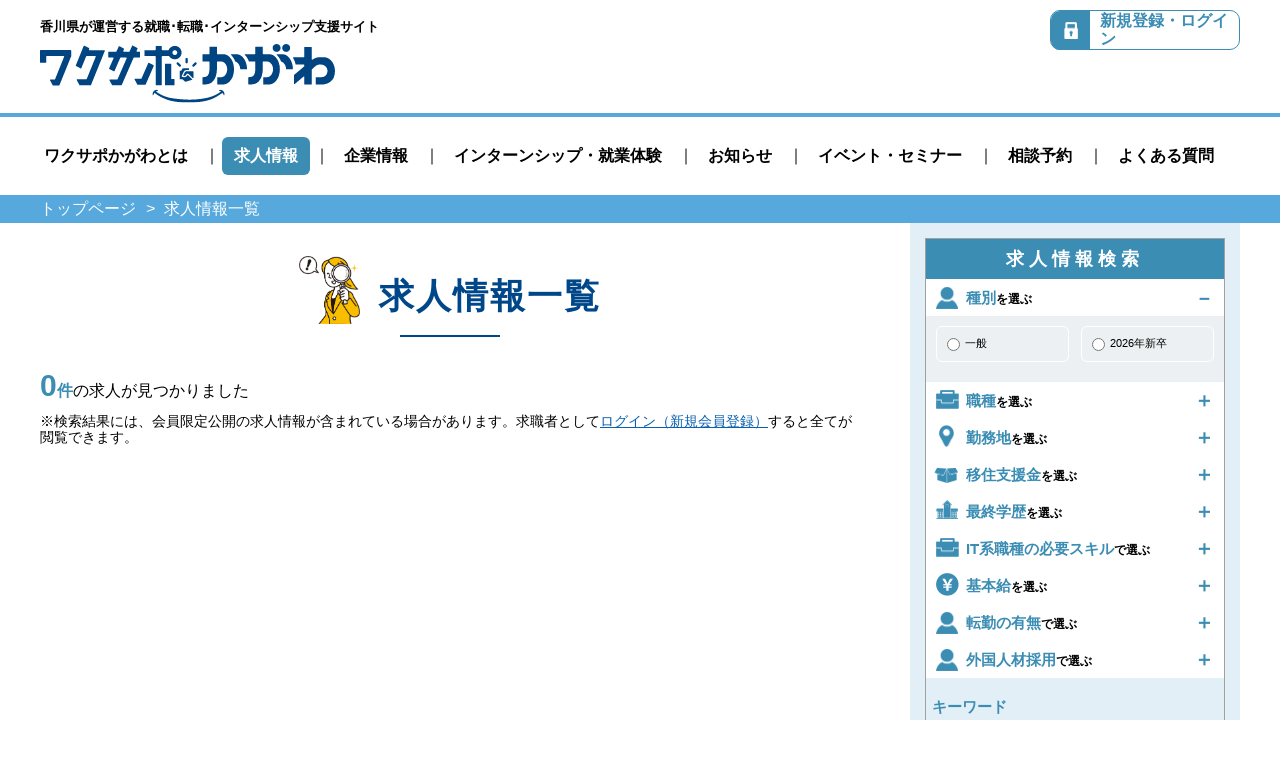

--- FILE ---
content_type: text/html; charset=UTF-8
request_url: https://www.wskagawa.jp/index.php?prog=pub_kyujin&exec=detail&kyujin_key=13-0054-b002
body_size: 8800
content:
<!DOCTYPE html>
<html lang="ja">
<head>
  <meta charset="UTF-8">
  <meta name="viewport" content="width=device-width, initial-scale=1.0">
  <meta http-equiv="X-UA-Compatible" content="ie=edge">
  <title>求人情報一覧 | ワクサポかがわ</title>
  <meta property="og:type" content="website" />
  <meta property="og:title" content="求人情報一覧 | ワクサポかがわ" />
  <meta property="og:site_name" content="ワクサポかがわ" />
  <link rel="icon" href="/favicon.ico">
  <link rel="icon" href="/favicon.svg" type="image/svg+xml">
  <link rel="icon alternate" href="/favicon.png" type="image/png">
  <link rel="apple-touch-icon" href="/apple-touch-icon.png">
  <link rel="stylesheet" href="/css/reset.css"/>
  <link rel="stylesheet" href="/css/style.css?231019"/>
<!-- Google Tag Manager -->
<script>(function(w,d,s,l,i){w[l]=w[l]||[];w[l].push({'gtm.start':
new Date().getTime(),event:'gtm.js'});var f=d.getElementsByTagName(s)[0],
j=d.createElement(s),dl=l!='dataLayer'?'&l='+l:'';j.async=true;j.src=
'https://www.googletagmanager.com/gtm.js?id='+i+dl;f.parentNode.insertBefore(j,f);
})(window,document,'script','dataLayer','GTM-PH8NMW2');</script>
<!-- End Google Tag Manager -->

</head>
<body>


<!-- Google Tag Manager (noscript) -->
<noscript><iframe src="https://www.googletagmanager.com/ns.html?id=GTM-PH8NMW2"
height="0" width="0" style="display:none;visibility:hidden"></iframe></noscript>
<!-- End Google Tag Manager (noscript) -->

<!-- ヘッダー -->
  <header class="header_wrap">


    <div class="inner">
      <!-- ロゴ＆キャッチコピー -->
      <div class="header_left">
        <p>香川県が運営する就職･転職･<br class="br_pc">インターンシップ支援サイト
        </p>
        <a href="/"><img src="/img/logo.svg" alt="ワクサポかがわ"></a>
      </div>
      <!-- /ロゴ＆キャッチコピー -->
      <!-- ログイン＆ハンバーガーボタン  -->
      <div class="header_right">
        <!-- 非ログイン -->
        <div class="logout">
          <a href="/index.php?prog=pub_menu&exec=login_form&init=1"><span>新規登録・ログイン</span></a>
        </div>
        <div class="login sp">
          <a href="/index.php?prog=pub_menu&exec=login_form&init=1">新規登録・ログイン</a>
        </div>
        <!-- /非ログイン -->
        <div class="btn_menu">
          <span></span>
          <span></span>
          <span></span>
        </div>
      </div>
      <!-- /ログイン＆ハンバーガーボタン  -->
    </div>
  </header>
  <div class="globalnav_sp sp">
    <!-- 非ログイン -->
    <div class="login_status">
      <a href="/index.php?prog=pub_menu&exec=login_form&init=1" class=""><span>新規登録・ログイン</span></a>
    </div>
    <!-- /非ログイン -->
    <ul class="item_top">
      <li><a href="/index.php?prog=pub_disp&exec=about"><span>&gt;</span>ワクサポかがわとは</a></li>
      <li><a href="/index.php?prog=pub_kyujin&exec=list"><span>&gt;</span>求人情報</a></li>
      <li><a href="/index.php?prog=pub_kigyo&exec=list"><span>&gt;</span>企業情報</a></li>
      <li><a href="/index.php?prog=pub_internship&exec=list"><span>&gt;</span>インターンシップ・就業体験</a></li>
      <li><a href="/index.php?prog=pub_news&news_category=news"><span>&gt;</span>お知らせ</a></li>
      <li><a href="/index.php?prog=pub_news&news_category=event"><span>&gt;</span>イベント・セミナー</a></li>
      <li><a href="/index.php?prog=pub_choicereserve&exec=top" target="_blank"><span>&gt;</span>相談予約</a></li>
      <li><a href="/index.php?prog=pub_faq&exec=list"><span>&gt;</span>よくある質問</a></li>
    </ul>
    <!-- 非ログイン -->
    <div class="btn_mybox_logout">
      <a href="/index.php?prog=pub_menu&exec=login_form&init=1"><span>&gt;</span>マイページ ログイン</a>
    </div>
    <!-- /非ログイン -->
    <ul class="item_bottom">
      
      <li><a href="/index.php?prog=pub_disp&exec=privacy">&#8811; プライバシーポリシー</a></li>
      <li><a href="/index.php?prog=pub_disp&exec=kiyaku">&#8811; 利用規約</a></li>
    </ul>
  </div>
  <div class="globalnav_pc pc">
    <ul>
      <li><a href="/index.php?prog=pub_disp&exec=about">ワクサポかがわとは</a></li>
      <li><a href="/index.php?prog=pub_kyujin&exec=list" class="current">求人情報</a></li>
      <li><a href="/index.php?prog=pub_kigyo&exec=list">企業情報</a></li>
      <li><a href="/index.php?prog=pub_internship&exec=list">インターンシップ・就業体験</a></li>
      <li><a href="/index.php?prog=pub_news&news_category=news">お知らせ</a></li>
      <li><a href="/index.php?prog=pub_news&news_category=event">イベント・セミナー</a></li>
      <li><a href="/index.php?prog=pub_choicereserve&exec=top" target="_blank">相談予約</a></li>
      <li><a href="/index.php?prog=pub_faq&exec=list">よくある質問</a></li>
    </ul>
  </div>
  <!-- /ヘッダー -->

<nav class="breadcrumb">
  <ul>
    <li><a href="/">トップページ</a></li>
    <li>求人情報一覧</li>
  </ul>
</nav>

<div class="main_wrap">
  <main class="main_contents">
    <div class="inner">
      <div class="ttl_wrap_sp">
        <h1 class="ttl_base ttl_kyujin"><span>求人情報一覧</span></h1>
      </div>

<form name="frm0" action="index.php" method="GET">
<input type="hidden" name="prog" value="pub_kyujin">
<input type="hidden" name="exec" value="list">
<input type="hidden" name="init" value="">
      <div class="search_sp_wrap">
          <div class="ttl_btn_search_sp kyujin open_btn"><a href="#"><span>求人情報検索</span></a></div>
          <div id="search_wrap">

            <div class="search_sp_content">
              <div class="kyujin_side">
                <h1>求人情報検索</h1>

                <div class="accordion-area">
                <section>
                  <h2 class="kyujin_side_category title"><span>種別</span>を選ぶ</h2>
                  <div class="box">
                    <div class="kyujin_side_item kyujin_job">
                      <label><input type="radio" name="kyujin_kubun" value="ippan">一般</label>
                      <label><input type="radio" name="kyujin_kubun" value="gakusei_2026">2026年新卒</label>}
                    </div>
                  </div>
                </section>

                <section>
                  <h2 class="kyujin_side_job title"><span>職種</span>を選ぶ</h2>
                  <div class="box">
                    <div class="kyujin_side_item kyujin_job">
                      <label><input type="checkbox" class="syokusyu_id" name="syokusyu_id[]" value="1">事務・管理系</label>
                      <label><input type="checkbox" class="syokusyu_id" name="syokusyu_id[]" value="2">技術・研究系</label>
                      <label><input type="checkbox" class="syokusyu_id" name="syokusyu_id[]" value="3">営業系</label>
                      <label><input type="checkbox" class="syokusyu_id" name="syokusyu_id[]" value="4">販売・サービス系</label>
                      <label><input type="checkbox" class="syokusyu_id" name="syokusyu_id[]" value="5">専門系</label>
                      <label><input type="checkbox" class="syokusyu_id" name="syokusyu_id[]" value="6">企画系</label>
                      <label><input type="checkbox" class="syokusyu_id" name="syokusyu_id[]" value="7">金融系</label>
                      <label><input type="checkbox" class="syokusyu_id" name="syokusyu_id[]" value="8">クリエイティブ系</label>
                      <label><input type="checkbox" class="syokusyu_id" name="syokusyu_id[]" value="9">IT/デジタル系</label>
                      <label><input type="checkbox" class="syokusyu_id" name="syokusyu_id[]" value="10">医療・福祉系</label>
                      <label><input type="checkbox" class="syokusyu_id" name="syokusyu_id[]" value="11">その他</label>
                      <label><input type="checkbox" name="" id="syokusyu_id1">全て</label>
                    </div>
                  </div>
                </section>

                <section>
                  <h2 class="kyujin_side_area title"><span>勤務地</span>を選ぶ</h2>
                  <div class="box">
                    <div class="kyujin_side_item kyujin_job">
                      <label><input type="checkbox" class="kibo_area" name="kyujin_chiiki[]" value="高松市">高松市</label>
                      <label><input type="checkbox" class="kibo_area" name="kyujin_chiiki[]" value="丸亀市">丸亀市</label>
                      <label><input type="checkbox" class="kibo_area" name="kyujin_chiiki[]" value="坂出市">坂出市</label>
                      <label><input type="checkbox" class="kibo_area" name="kyujin_chiiki[]" value="善通寺市">善通寺市</label>
                      <label><input type="checkbox" class="kibo_area" name="kyujin_chiiki[]" value="観音寺市">観音寺市</label>
                      <label><input type="checkbox" class="kibo_area" name="kyujin_chiiki[]" value="さぬき市">さぬき市</label>
                      <label><input type="checkbox" class="kibo_area" name="kyujin_chiiki[]" value="東かがわ市">東かがわ市</label>
                      <label><input type="checkbox" class="kibo_area" name="kyujin_chiiki[]" value="三豊市">三豊市</label>
                      <label><input type="checkbox" class="kibo_area" name="kyujin_chiiki[]" value="土庄町">土庄町</label>
                      <label><input type="checkbox" class="kibo_area" name="kyujin_chiiki[]" value="小豆島町">小豆島町</label>
                      <label><input type="checkbox" class="kibo_area" name="kyujin_chiiki[]" value="三木町">三木町</label>
                      <label><input type="checkbox" class="kibo_area" name="kyujin_chiiki[]" value="直島町">直島町</label>
                      <label><input type="checkbox" class="kibo_area" name="kyujin_chiiki[]" value="宇多津町">宇多津町</label>
                      <label><input type="checkbox" class="kibo_area" name="kyujin_chiiki[]" value="綾川町">綾川町</label>
                      <label><input type="checkbox" class="kibo_area" name="kyujin_chiiki[]" value="琴平町">琴平町</label>
                      <label><input type="checkbox" class="kibo_area" name="kyujin_chiiki[]" value="多度津町">多度津町</label>
                      <label><input type="checkbox" class="kibo_area" name="kyujin_chiiki[]" value="まんのう町">まんのう町</label>
                    </div>
                  </div>
                </section>

                <section>
                  <h2 class="kyujin_side_support title"><span>移住支援金</span>を選ぶ</h2>
                  <div class="box">
                    <div class="kyujin_side_item kyujin_job">
                      <label><input type="checkbox" name="jnkhw" value="3">対象企業</label>
                    </div>
                  </div>
                </section>


                <section>
                  <h2 class="kyujin_side_eb title"><span>最終学歴</span>を選ぶ</h2>
                  <div class="box">
                    <div class="kyujin_side_item kyujin_job">
                      <label><input type="checkbox" class="gakureki" name="gakureki[]" value="1"> 大学院</label>
                      <label><input type="checkbox" class="gakureki" name="gakureki[]" value="2"> 大学</label>
                      <label><input type="checkbox" class="gakureki" name="gakureki[]" value="3"> 短大</label>
                      <label><input type="checkbox" class="gakureki" name="gakureki[]" value="4"> 高専</label>
                      <label><input type="checkbox" class="gakureki" name="gakureki[]" value="5"> 専修学校</label>
                      <label><input type="checkbox" class="gakureki" name="gakureki[]" value="6"> 高校</label>
                      <label><input type="checkbox" class="gakureki" name="gakureki[]" value="9">職業能力開発大学校</label>
                      <label><input type="checkbox" class="gakureki" name="gakureki[]" value="7"> 中卒</label>
                      <label><input type="checkbox" name="" id="gakureki1">全て</label>
                    </div>
                  </div>
                </section>


                <section>
                  <h2 class="kyujin_side_job title"><span>IT系職種の必要スキル</span>で選ぶ</h2>
                  <div class="box">
                    <div class="kyujin_side_item kyujin_job">
<p style="width: 100%;">●プログラミング言語</p>
<label><input type="checkbox" class="syokusyu_id" name="it_skill_id[]" value="1">C言語</label>
<label><input type="checkbox" class="syokusyu_id" name="it_skill_id[]" value="2">C++</label>
<label><input type="checkbox" class="syokusyu_id" name="it_skill_id[]" value="3">C#</label>
<label><input type="checkbox" class="syokusyu_id" name="it_skill_id[]" value="4">F#</label>
<label><input type="checkbox" class="syokusyu_id" name="it_skill_id[]" value="5">Visual Basic</label>
<label><input type="checkbox" class="syokusyu_id" name="it_skill_id[]" value="6">Java</label>
<label><input type="checkbox" class="syokusyu_id" name="it_skill_id[]" value="7">JavaScript/TypeScript</label>
<label><input type="checkbox" class="syokusyu_id" name="it_skill_id[]" value="8">html</label>
<label><input type="checkbox" class="syokusyu_id" name="it_skill_id[]" value="9">CSS</label>
<label><input type="checkbox" class="syokusyu_id" name="it_skill_id[]" value="10">PHP</label>
<label><input type="checkbox" class="syokusyu_id" name="it_skill_id[]" value="11">Ruby</label>
<label><input type="checkbox" class="syokusyu_id" name="it_skill_id[]" value="12">Python</label>
<label><input type="checkbox" class="syokusyu_id" name="it_skill_id[]" value="13">R言語</label>
<label><input type="checkbox" class="syokusyu_id" name="it_skill_id[]" value="14">Go言語</label>
<label><input type="checkbox" class="syokusyu_id" name="it_skill_id[]" value="15">Swift</label>
<label><input type="checkbox" class="syokusyu_id" name="it_skill_id[]" value="16">Objective-C</label>
<label><input type="checkbox" class="syokusyu_id" name="it_skill_id[]" value="17">D言語</label>
<label><input type="checkbox" class="syokusyu_id" name="it_skill_id[]" value="18">Perl</label>
<label><input type="checkbox" class="syokusyu_id" name="it_skill_id[]" value="19">COBOL</label>
<label><input type="checkbox" class="syokusyu_id" name="it_skill_id[]" value="20">データベース言語( SQLなど)</label>
<label><input type="checkbox" class="syokusyu_id" name="it_skill_id[]" value="21">その他(スマホ・パソコンソフト)</label>
<label><input type="checkbox" class="syokusyu_id" name="it_skill_id[]" value="22">その他(業務システム・組込み)</label>
<div style="width: 100%;"></div><p style="width: 100%;">●ソフトウェア</p>
<label><input type="checkbox" class="syokusyu_id" name="it_skill_id[]" value="23">Word・Excel</label>
<label><input type="checkbox" class="syokusyu_id" name="it_skill_id[]" value="24">PowerPoint</label>
<label><input type="checkbox" class="syokusyu_id" name="it_skill_id[]" value="25">Visual Studio</label>
<label><input type="checkbox" class="syokusyu_id" name="it_skill_id[]" value="26">Adobe Photoshop</label>
<label><input type="checkbox" class="syokusyu_id" name="it_skill_id[]" value="27">Adobe Illustrator</label>
<label><input type="checkbox" class="syokusyu_id" name="it_skill_id[]" value="28">Adobe InDesign</label>
<label><input type="checkbox" class="syokusyu_id" name="it_skill_id[]" value="29">MySQL</label>
<label><input type="checkbox" class="syokusyu_id" name="it_skill_id[]" value="30">kintone</label>
<label><input type="checkbox" class="syokusyu_id" name="it_skill_id[]" value="31">Android Studio</label>
<label><input type="checkbox" class="syokusyu_id" name="it_skill_id[]" value="32">Xcode</label>
<label><input type="checkbox" class="syokusyu_id" name="it_skill_id[]" value="33">Webデザインソフト</label>
<label><input type="checkbox" class="syokusyu_id" name="it_skill_id[]" value="34">データベースソフト</label>
<label><input type="checkbox" class="syokusyu_id" name="it_skill_id[]" value="35">WBS・進捗管理ソフト</label>
<label><input type="checkbox" class="syokusyu_id" name="it_skill_id[]" value="36">統合開発環境ソフト</label>
<label><input type="checkbox" class="syokusyu_id" name="it_skill_id[]" value="37">動画・音楽編集ソフト</label>
<label><input type="checkbox" class="syokusyu_id" name="it_skill_id[]" value="38">アプリデザインソフト</label>
<label><input type="checkbox" class="syokusyu_id" name="it_skill_id[]" value="39">その他(業務システム・組込み)</label>
<label><input type="checkbox" class="syokusyu_id" name="it_skill_id[]" value="40">その他(上記以外)</label>
<div style="width: 100%;"></div><p style="width: 100%;">●資格</p>
<label><input type="checkbox" class="syokusyu_id" name="it_skill_id[]" value="41">ITパスポート</label>
<label><input type="checkbox" class="syokusyu_id" name="it_skill_id[]" value="42">基本情報技術者</label>
<label><input type="checkbox" class="syokusyu_id" name="it_skill_id[]" value="43">応用情報技術者</label>
<label><input type="checkbox" class="syokusyu_id" name="it_skill_id[]" value="44">システムアーキテクト</label>
<label><input type="checkbox" class="syokusyu_id" name="it_skill_id[]" value="45">アドビ認定プロフェッショナル</label>
<label><input type="checkbox" class="syokusyu_id" name="it_skill_id[]" value="46">色彩検定</label>
<label><input type="checkbox" class="syokusyu_id" name="it_skill_id[]" value="47">ウェブデザイン技能検定</label>
<label><input type="checkbox" class="syokusyu_id" name="it_skill_id[]" value="48">WEBクリエイター能力認定試験</label>
<label><input type="checkbox" class="syokusyu_id" name="it_skill_id[]" value="49">PHP技術者認定試験</label>
<label><input type="checkbox" class="syokusyu_id" name="it_skill_id[]" value="50">Web・デザイン資格</label>
<label><input type="checkbox" class="syokusyu_id" name="it_skill_id[]" value="51">AWS認定資格</label>
<label><input type="checkbox" class="syokusyu_id" name="it_skill_id[]" value="52">べンダー資格(Cisco,OracIeなど)</label>
<label><input type="checkbox" class="syokusyu_id" name="it_skill_id[]" value="53">Microsoft認定資格(MOS,Azureなど)</label>
<label><input type="checkbox" class="syokusyu_id" name="it_skill_id[]" value="54">ITマネージャー級資格</label>
<label><input type="checkbox" class="syokusyu_id" name="it_skill_id[]" value="55">ITスペシャリスト級資格</label>
<label><input type="checkbox" class="syokusyu_id" name="it_skill_id[]" value="56">その他(上記以外)</label>
                    </div>
                  </div>
                </section>


                <section>
                  <h2 class="kyujin_side_salary title"><span>基本給</span>を選ぶ</h2>
                  <div class="box">
                    <div class="kyujin_side_item kyujin_job">
                      <label class="width100"><input type="checkbox" name="tingin_keitai_cd[]" value="4">
                        年俸
                        <div class="kyujin_list_select_wrap">
                          <div class="kyujin_list_select">
                            <select name="tingin_year">
                              <option value=""></option>
                              <option value="2000">2,000</option>
                              <option value="1900">1,900</option>
                              <option value="1800">1,800</option>
                              <option value="1700">1,700</option>
                              <option value="1600">1,600</option>
                              <option value="1500">1,500</option>
                              <option value="1400">1,400</option>
                              <option value="1300">1,300</option>
                              <option value="1200">1,200</option>
                              <option value="1100">1,100</option>
                              <option value="1000">1,000</option>
                              <option value="950">950</option>
                              <option value="900">900</option>
                              <option value="850">850</option>
                              <option value="800">800</option>
                              <option value="750">750</option>
                              <option value="700">700</option>
                              <option value="650">650</option>
                              <option value="600">600</option>
                              <option value="550">550</option>
                              <option value="500">500</option>
                              <option value="450">450</option>
                              <option value="400">400</option>
                              <option value="350">350</option>
                              <option value="300">300</option>
                              <option value="250">250</option>
                              <option value="200">200</option>
                            </select>
                          </div>
                        </div>
                        万円以上
                      </label>
                      <label class="width100"><input type="checkbox" name="tingin_keitai_cd[]" value="1">
                        月給
                        <div class="kyujin_list_select_wrap">
                          <div class="kyujin_list_select">
                            <select name="tingin_month">
                              <option value=""></option>
                              <option value="150">150</option>
                              <option value="145">145</option>
                              <option value="140">140</option>
                              <option value="135">135</option>
                              <option value="130">130</option>
                              <option value="125">125</option>
                              <option value="120">120</option>
                              <option value="115">115</option>
                              <option value="110">110</option>
                              <option value="105">105</option>
                              <option value="100">100</option>
                              <option value="95">95</option>
                              <option value="90">90</option>
                              <option value="85">85</option>
                              <option value="80">80</option>
                              <option value="75">75</option>
                              <option value="70">70</option>
                              <option value="65">65</option>
                              <option value="60">60</option>
                              <option value="55">55</option>
                              <option value="50">50</option>
                              <option value="45">45</option>
                              <option value="40">40</option>
                              <option value="35">35</option>
                              <option value="30">30</option>
                              <option value="25">25</option>
                              <option value="20">20</option>
                              <option value="15">15</option>
                              <option value="10">10</option>
                            </select>
                          </div>
                        </div>
                        万円以上
                      </label>
                      <label><input type="checkbox" name="tingin_keitai_cd[]" value="2"> 日給</label>
                      <label><input type="checkbox" name="tingin_keitai_cd[]" value="3"> 日給月給</label>
                      <label><input type="checkbox" name="tingin_keitai_cd[]" value="9"> その他</label>
                    </div>
                  </div>
                </section>

<section>
<h2 class="kyujin_side_category title"><span>転勤の有無</span>で選ぶ</h2>
<div class="box">
<div class="kyujin_side_item kyujin_job">
<label class="form_radio"><input type="radio" name="tenkin_umu_cd" value="1" id="tenkin_umu_cd1">あり</label>
<label class="form_radio"><input type="radio" name="tenkin_umu_cd" value="0" id="tenkin_umu_cd0">なし</label>
</div>
</div>
</section>

<section>
<h2 class="kyujin_side_category title"><span>外国人材採用</span>で選ぶ</h2>
<div class="box">
<div class="kyujin_side_item kyujin_job">
<label><input type="checkbox" name="gaikoku_ok" value="1">外国人材採用OK</label>
</div>
</div>
</section>

              </div>

                <section class="kyujin_list_keyword">
                  <label for="keyword"><p>キーワード</p>
                  <input type="text" name="k" value="" id="keyword">
                  </label>
                </section>

                <div class="kyujin_side_search_btn">
                  <a href="#" class="close_btn2" onclick="document.frm0.submit();"><span>検索</span></a>
                </div>

              </div>
            </div>

            <div class="close_btn">
              <a href="#"><span>閉じる</span></a>
            </div>

          </div>
        </div>
</form>

      <div class="search_sp_main">
          <div class="kyujin_number"><p class="mb10"><span class="number">0</span><span>件</span>の求人が見つかりました</p>
         <p class="s_txt">※検索結果には、会員限定公開の求人情報が含まれている場合があります。求職者として<a href="index.php?prog=pub_menu&exec=login_form&init=1" class="link_blue">ログイン（新規会員登録）</a>すると全てが閲覧できます。</p></div>
          <div class="kyujin_list_container">


</div>

        </div>

    </div>



  </main>


  <div class="pc">
    <aside class="side_contents">
        <div class="side_contents_inner">
          <div class="box_info">
            <div class="kyujin_side">
              <h1>求人情報検索</h1>

<form name="frm" action="index.php" method="GET">
<input type="hidden" name="prog" value="pub_kyujin">
<input type="hidden" name="exec" value="list">
<input type="hidden" name="init" value="">

              <div class="accordion-area">
                <section>
                  <h2 class="kyujin_side_category title"><span>種別</span>を選ぶ</h2>
                  <div class="box">
                    <div class="kyujin_side_item kyujin_job">
                      <label><input type="radio" name="kyujin_kubun" value="ippan">一般</label>
                      <label><input type="radio" name="kyujin_kubun" value="gakusei_2026">2026年新卒</label>
                    </div>
                  </div>
                </section>

                <section>
                  <h2 class="kyujin_side_job title"><span>職種</span>を選ぶ</h2>
                  <div class="box">
                    <div class="kyujin_side_item kyujin_job">
                      <label><input type="checkbox" class="syokusyu_id" name="syokusyu_id[]" value="1">事務・管理系</label>
                      <label><input type="checkbox" class="syokusyu_id" name="syokusyu_id[]" value="2">技術・研究系</label>
                      <label><input type="checkbox" class="syokusyu_id" name="syokusyu_id[]" value="3">営業系</label>
                      <label><input type="checkbox" class="syokusyu_id" name="syokusyu_id[]" value="4">販売・サービス系</label>
                      <label><input type="checkbox" class="syokusyu_id" name="syokusyu_id[]" value="5">専門系</label>
                      <label><input type="checkbox" class="syokusyu_id" name="syokusyu_id[]" value="6">企画系</label>
                      <label><input type="checkbox" class="syokusyu_id" name="syokusyu_id[]" value="7">金融系</label>
                      <label><input type="checkbox" class="syokusyu_id" name="syokusyu_id[]" value="8">クリエイティブ系</label>
                      <label><input type="checkbox" class="syokusyu_id" name="syokusyu_id[]" value="9">IT/デジタル系</label>
                      <label><input type="checkbox" class="syokusyu_id" name="syokusyu_id[]" value="10">医療・福祉系</label>
                      <label><input type="checkbox" class="syokusyu_id" name="syokusyu_id[]" value="11">その他</label>
                      <label><input type="checkbox" name="" id="syokusyu_id2">全て</label>
                    </div>
                  </div>
                </section>

                <section>
                  <h2 class="kyujin_side_area title"><span>勤務地</span>を選ぶ</h2>
                  <div class="box">
                    <div class="kyujin_side_item kyujin_job">
                      <label><input type="checkbox" class="kibo_area" name="kyujin_chiiki[]" value="高松市">高松市</label>
                      <label><input type="checkbox" class="kibo_area" name="kyujin_chiiki[]" value="丸亀市">丸亀市</label>
                      <label><input type="checkbox" class="kibo_area" name="kyujin_chiiki[]" value="坂出市">坂出市</label>
                      <label><input type="checkbox" class="kibo_area" name="kyujin_chiiki[]" value="善通寺市">善通寺市</label>
                      <label><input type="checkbox" class="kibo_area" name="kyujin_chiiki[]" value="観音寺市">観音寺市</label>
                      <label><input type="checkbox" class="kibo_area" name="kyujin_chiiki[]" value="さぬき市">さぬき市</label>
                      <label><input type="checkbox" class="kibo_area" name="kyujin_chiiki[]" value="東かがわ市">東かがわ市</label>
                      <label><input type="checkbox" class="kibo_area" name="kyujin_chiiki[]" value="三豊市">三豊市</label>
                      <label><input type="checkbox" class="kibo_area" name="kyujin_chiiki[]" value="土庄町">土庄町</label>
                      <label><input type="checkbox" class="kibo_area" name="kyujin_chiiki[]" value="小豆島町">小豆島町</label>
                      <label><input type="checkbox" class="kibo_area" name="kyujin_chiiki[]" value="三木町">三木町</label>
                      <label><input type="checkbox" class="kibo_area" name="kyujin_chiiki[]" value="直島町">直島町</label>
                      <label><input type="checkbox" class="kibo_area" name="kyujin_chiiki[]" value="宇多津町">宇多津町</label>
                      <label><input type="checkbox" class="kibo_area" name="kyujin_chiiki[]" value="綾川町">綾川町</label>
                      <label><input type="checkbox" class="kibo_area" name="kyujin_chiiki[]" value="琴平町">琴平町</label>
                      <label><input type="checkbox" class="kibo_area" name="kyujin_chiiki[]" value="多度津町">多度津町</label>
                      <label><input type="checkbox" class="kibo_area" name="kyujin_chiiki[]" value="まんのう町">まんのう町</label>
                    </div>
                  </div>
                </section>

                <section>
                  <h2 class="kyujin_side_support title"><span>移住支援金</span>を選ぶ</h2>
                  <div class="box">
                    <div class="kyujin_side_item kyujin_job">
                      <label><input type="checkbox" name="jnkhw" value="3">対象企業</label>
                    </div>
                  </div>
                </section>


                <section>
                  <h2 class="kyujin_side_eb title"><span>最終学歴</span>を選ぶ</h2>
                  <div class="box">
                    <div class="kyujin_side_item kyujin_job">
                      <label><input type="checkbox" class="gakureki" name="gakureki[]" value="1"> 大学院</label>
                      <label><input type="checkbox" class="gakureki" name="gakureki[]" value="2"> 大学</label>
                      <label><input type="checkbox" class="gakureki" name="gakureki[]" value="3"> 短大</label>
                      <label><input type="checkbox" class="gakureki" name="gakureki[]" value="4"> 高専</label>
                      <label><input type="checkbox" class="gakureki" name="gakureki[]" value="5"> 専修学校</label>
                      <label><input type="checkbox" class="gakureki" name="gakureki[]" value="6"> 高校</label>
                      <label><input type="checkbox" class="gakureki" name="gakureki[]" value="9">職業能力開発大学校</label>
                      <label><input type="checkbox" class="gakureki" name="gakureki[]" value="7"> 中卒</label>
                      <label><input type="checkbox" name="" id="gakureki2">全て</label>
                    </div>
                  </div>
                </section>


                <section>
                  <h2 class="kyujin_side_job title"><span>IT系職種の必要スキル</span>で選ぶ</h2>
                  <div class="box">
                    <div class="kyujin_side_item kyujin_job">
<p style="width: 100%;">●プログラミング言語</p>
<label><input type="checkbox" class="syokusyu_id" name="it_skill_id[]" value="1">C言語</label>
<label><input type="checkbox" class="syokusyu_id" name="it_skill_id[]" value="2">C++</label>
<label><input type="checkbox" class="syokusyu_id" name="it_skill_id[]" value="3">C#</label>
<label><input type="checkbox" class="syokusyu_id" name="it_skill_id[]" value="4">F#</label>
<label><input type="checkbox" class="syokusyu_id" name="it_skill_id[]" value="5">Visual Basic</label>
<label><input type="checkbox" class="syokusyu_id" name="it_skill_id[]" value="6">Java</label>
<label><input type="checkbox" class="syokusyu_id" name="it_skill_id[]" value="7">JavaScript/TypeScript</label>
<label><input type="checkbox" class="syokusyu_id" name="it_skill_id[]" value="8">html</label>
<label><input type="checkbox" class="syokusyu_id" name="it_skill_id[]" value="9">CSS</label>
<label><input type="checkbox" class="syokusyu_id" name="it_skill_id[]" value="10">PHP</label>
<label><input type="checkbox" class="syokusyu_id" name="it_skill_id[]" value="11">Ruby</label>
<label><input type="checkbox" class="syokusyu_id" name="it_skill_id[]" value="12">Python</label>
<label><input type="checkbox" class="syokusyu_id" name="it_skill_id[]" value="13">R言語</label>
<label><input type="checkbox" class="syokusyu_id" name="it_skill_id[]" value="14">Go言語</label>
<label><input type="checkbox" class="syokusyu_id" name="it_skill_id[]" value="15">Swift</label>
<label><input type="checkbox" class="syokusyu_id" name="it_skill_id[]" value="16">Objective-C</label>
<label><input type="checkbox" class="syokusyu_id" name="it_skill_id[]" value="17">D言語</label>
<label><input type="checkbox" class="syokusyu_id" name="it_skill_id[]" value="18">Perl</label>
<label><input type="checkbox" class="syokusyu_id" name="it_skill_id[]" value="19">COBOL</label>
<label><input type="checkbox" class="syokusyu_id" name="it_skill_id[]" value="20">データベース言語( SQLなど)</label>
<label><input type="checkbox" class="syokusyu_id" name="it_skill_id[]" value="21">その他(スマホ・パソコンソフト)</label>
<label><input type="checkbox" class="syokusyu_id" name="it_skill_id[]" value="22">その他(業務システム・組込み)</label>
<div style="width: 100%;"></div><p style="width: 100%;">●ソフトウェア</p>
<label><input type="checkbox" class="syokusyu_id" name="it_skill_id[]" value="23">Word・Excel</label>
<label><input type="checkbox" class="syokusyu_id" name="it_skill_id[]" value="24">PowerPoint</label>
<label><input type="checkbox" class="syokusyu_id" name="it_skill_id[]" value="25">Visual Studio</label>
<label><input type="checkbox" class="syokusyu_id" name="it_skill_id[]" value="26">Adobe Photoshop</label>
<label><input type="checkbox" class="syokusyu_id" name="it_skill_id[]" value="27">Adobe Illustrator</label>
<label><input type="checkbox" class="syokusyu_id" name="it_skill_id[]" value="28">Adobe InDesign</label>
<label><input type="checkbox" class="syokusyu_id" name="it_skill_id[]" value="29">MySQL</label>
<label><input type="checkbox" class="syokusyu_id" name="it_skill_id[]" value="30">kintone</label>
<label><input type="checkbox" class="syokusyu_id" name="it_skill_id[]" value="31">Android Studio</label>
<label><input type="checkbox" class="syokusyu_id" name="it_skill_id[]" value="32">Xcode</label>
<label><input type="checkbox" class="syokusyu_id" name="it_skill_id[]" value="33">Webデザインソフト</label>
<label><input type="checkbox" class="syokusyu_id" name="it_skill_id[]" value="34">データベースソフト</label>
<label><input type="checkbox" class="syokusyu_id" name="it_skill_id[]" value="35">WBS・進捗管理ソフト</label>
<label><input type="checkbox" class="syokusyu_id" name="it_skill_id[]" value="36">統合開発環境ソフト</label>
<label><input type="checkbox" class="syokusyu_id" name="it_skill_id[]" value="37">動画・音楽編集ソフト</label>
<label><input type="checkbox" class="syokusyu_id" name="it_skill_id[]" value="38">アプリデザインソフト</label>
<label><input type="checkbox" class="syokusyu_id" name="it_skill_id[]" value="39">その他(業務システム・組込み)</label>
<label><input type="checkbox" class="syokusyu_id" name="it_skill_id[]" value="40">その他(上記以外)</label>
<div style="width: 100%;"></div><p style="width: 100%;">●資格</p>
<label><input type="checkbox" class="syokusyu_id" name="it_skill_id[]" value="41">ITパスポート</label>
<label><input type="checkbox" class="syokusyu_id" name="it_skill_id[]" value="42">基本情報技術者</label>
<label><input type="checkbox" class="syokusyu_id" name="it_skill_id[]" value="43">応用情報技術者</label>
<label><input type="checkbox" class="syokusyu_id" name="it_skill_id[]" value="44">システムアーキテクト</label>
<label><input type="checkbox" class="syokusyu_id" name="it_skill_id[]" value="45">アドビ認定プロフェッショナル</label>
<label><input type="checkbox" class="syokusyu_id" name="it_skill_id[]" value="46">色彩検定</label>
<label><input type="checkbox" class="syokusyu_id" name="it_skill_id[]" value="47">ウェブデザイン技能検定</label>
<label><input type="checkbox" class="syokusyu_id" name="it_skill_id[]" value="48">WEBクリエイター能力認定試験</label>
<label><input type="checkbox" class="syokusyu_id" name="it_skill_id[]" value="49">PHP技術者認定試験</label>
<label><input type="checkbox" class="syokusyu_id" name="it_skill_id[]" value="50">Web・デザイン資格</label>
<label><input type="checkbox" class="syokusyu_id" name="it_skill_id[]" value="51">AWS認定資格</label>
<label><input type="checkbox" class="syokusyu_id" name="it_skill_id[]" value="52">べンダー資格(Cisco,OracIeなど)</label>
<label><input type="checkbox" class="syokusyu_id" name="it_skill_id[]" value="53">Microsoft認定資格(MOS,Azureなど)</label>
<label><input type="checkbox" class="syokusyu_id" name="it_skill_id[]" value="54">ITマネージャー級資格</label>
<label><input type="checkbox" class="syokusyu_id" name="it_skill_id[]" value="55">ITスペシャリスト級資格</label>
<label><input type="checkbox" class="syokusyu_id" name="it_skill_id[]" value="56">その他(上記以外)</label>
                    </div>
                  </div>
                </section>


                <section>
                  <h2 class="kyujin_side_salary title"><span>基本給</span>を選ぶ</h2>
                  <div class="box">
                    <div class="kyujin_side_item kyujin_job">
                      <label class="width100"><input type="checkbox" name="tingin_keitai_cd[]" value="4">
                        年俸
                        <div class="kyujin_list_select_wrap">
                          <div class="kyujin_list_select">
                            <select name="tingin_year">
                              <option value=""></option>
                              <option value="2000">2,000</option>
                              <option value="1900">1,900</option>
                              <option value="1800">1,800</option>
                              <option value="1700">1,700</option>
                              <option value="1600">1,600</option>
                              <option value="1500">1,500</option>
                              <option value="1400">1,400</option>
                              <option value="1300">1,300</option>
                              <option value="1200">1,200</option>
                              <option value="1100">1,100</option>
                              <option value="1000">1,000</option>
                              <option value="950">950</option>
                              <option value="900">900</option>
                              <option value="850">850</option>
                              <option value="800">800</option>
                              <option value="750">750</option>
                              <option value="700">700</option>
                              <option value="650">650</option>
                              <option value="600">600</option>
                              <option value="550">550</option>
                              <option value="500">500</option>
                              <option value="450">450</option>
                              <option value="400">400</option>
                              <option value="350">350</option>
                              <option value="300">300</option>
                              <option value="250">250</option>
                              <option value="200">200</option>
                            </select>
                          </div>
                        </div>
                        万円以上
                      </label>
                      <label class="width100"><input type="checkbox" name="tingin_keitai_cd[]" value="1">
                        月給
                        <div class="kyujin_list_select_wrap">
                          <div class="kyujin_list_select">
                            <select name="tingin_month">
                              <option value=""></option>
                              <option value="150">150</option>
                              <option value="145">145</option>
                              <option value="140">140</option>
                              <option value="135">135</option>
                              <option value="130">130</option>
                              <option value="125">125</option>
                              <option value="120">120</option>
                              <option value="115">115</option>
                              <option value="110">110</option>
                              <option value="105">105</option>
                              <option value="100">100</option>
                              <option value="95">95</option>
                              <option value="90">90</option>
                              <option value="85">85</option>
                              <option value="80">80</option>
                              <option value="75">75</option>
                              <option value="70">70</option>
                              <option value="65">65</option>
                              <option value="60">60</option>
                              <option value="55">55</option>
                              <option value="50">50</option>
                              <option value="45">45</option>
                              <option value="40">40</option>
                              <option value="35">35</option>
                              <option value="30">30</option>
                              <option value="25">25</option>
                              <option value="20">20</option>
                              <option value="15">15</option>
                              <option value="10">10</option>
                            </select>
                          </div>
                        </div>
                        万円以上
                      </label>
                      <label><input type="checkbox" name="tingin_keitai_cd[]" value="2"> 日給</label>
                      <label><input type="checkbox" name="tingin_keitai_cd[]" value="3"> 日給月給</label>
                      <label><input type="checkbox" name="tingin_keitai_cd[]" value="9"> その他</label>
                    </div>
                  </div>
                </section>

<section>
<h2 class="kyujin_side_category title"><span>転勤の有無</span>で選ぶ</h2>
<div class="box">
<div class="kyujin_side_item kyujin_job">
<label class="form_radio"><input type="radio" name="tenkin_umu_cd" value="1" id="tenkin_umu_cd1">あり</label>
<label class="form_radio"><input type="radio" name="tenkin_umu_cd" value="0" id="tenkin_umu_cd0">なし</label>
</div>
</div>
</section>

<section>
<h2 class="kyujin_side_category title"><span>外国人材採用</span>で選ぶ</h2>
<div class="box">
<div class="kyujin_side_item kyujin_job">
<label><input type="checkbox" name="gaikoku_ok" value="1">外国人材採用OK</label>
</div>
</div>
</section>

              </div>

              <section class="kyujin_list_keyword">
                <label for="keyword"><p>キーワード</p>
                <input type="text" name="k" value="" id="keyword">
                </label>
              </section>

              <div class="kyujin_side_search_btn">
                <a href="#" class="close_btn2" onclick="document.frm.submit();"><span>検索</span></a>
              </div>

</form>

            </div>

          </div>

    <div class="side_contents_inner">


      <div class="box_info">
        <h3 class="side_menu">相談窓口</h3>
        <p>登録企業・求人・インターンシップに関する疑問・相談に専門の人材コーディネーターがお答えします。</p>
      </div>
      <div class="side_contact">
      
        <div class="side_contact_inner">
          <div class="box_help_desk">
          <p class="pc"><a href="/index.php?prog=pub_choicereserve&exec=top" class="btn_contact">相談予約する</a></p>
            <h4>窓口でのご相談</h4>
            <p class="em">ワークサポートかがわ</p>
            <p>
              （香川県就職・移住支援センター）<br>
              〒760-0019<br>
              香川県高松市サンポート2-1<br>
              マリタイムプラザ高松2階
            </p>
            <p class="sp"><a href="/index.php?prog=pub_choicereserve&exec=top" class="btn_contact">相談予約する</a></p>
            <div class="googlemap pc">
              <iframe src="https://www.google.com/maps/embed?pb=!1m14!1m8!1m3!1d3293.8965518155333!2d134.04662936190186!3d34.35311080317561!3m2!1i1024!2i768!4f13.1!3m3!1m2!1s0x0%3A0xa8d65a627d75beec!2z44Oe44Oq44K_44Kk44Og44OX44Op44K26auY5p2-!5e0!3m2!1sja!2sjp!4v1665556481598!5m2!1sja!2sjp" style="border:0;" allowfullscreen="" loading="lazy" referrerpolicy="no-referrer-when-downgrade"></iframe>
            </div>
            
          </div>
        </div>
        <div class="side_contact_inner">
          <div class="box_tel">
            <h4 class="tel">お電話でのご相談</h4>
            <p class="telno">087-802-4700</p>
<p class="text_s">こちらは「ワークサポートかがわ」の代表番号となります。お電話をお掛けの際は、お間違いないようご注意ください。</p>
          </div>
          <div class="box_mail">
            <h4>メールでのご相談</h4>
            <a href="/index.php?prog=pub_contact&exec=input&init=1" class="btn_contact">お問合せフォーム</a>
           
          </div>
          
        </div>
        
      </div>
      <div class="side_contents_sns">
        <ul>
          <li><a href="https://www.facebook.com/profile.php?id=100064661230589" target="_blank"><img src="img/icon_fb.png" alt="facebook"></a></li>
          <li><a href="https://twitter.com/wskagawa" target="_blank"><img src="img/icon_x.png" alt="X"></a></li>
<li><a href="https://www.instagram.com/wskagawa_uturn" target="_blank"><img src="img/icon_ist.png" alt="Instagram"></a></li>
        </ul>
<p class="mt10 center link_blue"><a href="/files/snspolicy.pdf" target="_blank">&gt;&gt;SNSアカウント運用ポリシー</a></p>      
</div>
      <div class="side_contents_bnr">
        <ul>
        <li><a href="/index.php?prog=pub_disp&exec=kigyo"><img src="img/bnr_kigyo.png" alt="企業担当者の方へ"></a></li>
          <li><a href="https://www.wskagawa.jp/index.php?prog=pub_disp&amp;exec=companyguide" target="_blank"><img src="/b.php?i=139&w=640"  alt="かがわ企業ガイド2025" title="かがわ企業ガイド2025"></a></li>
          <li><a href="https://yonkeiren.jp/job/" target="_blank"><img src="/b.php?i=62&w=640"  alt="四国で働く" title="四国で働く"></a></li>
          <li><a href="http://www.pref.kagawa.lg.jp/seisaku/henkanshien/" target="_blank"><img src="/b.php?i=7&w=640"  alt="かがわ奨学生応援企業" title="かがわ奨学生応援企業"></a></li>
          <li><a href="http://sanukinowa.com/" target="_blank"><img src="/b.php?i=8&w=640"  alt="さぬきの輪WEB" title="さぬきの輪WEB"></a></li>
          <li><a href="http://www.kagawalife.jp/" target="_blank"><img src="/b.php?i=9&w=640"  alt="かがわ暮らし" title="かがわ暮らし"></a></li>
          <li><a href="https://www.pref.kagawa.lg.jp/chiiki/uij-turn/udonturn.html" target="_blank"><img src="/b.php?i=116&w=640"  alt="UDONターン" title="UDONターン"></a></li>
        </ul>
      </div>
    </div>

</div>

  	</aside>
  </div>


</div>


<footer id="footer">
  <div id="page-top"><a href="/"><img src="/img/pagetop.png" alt="TOP"></a></div>
  <div class="footer_box_sp">
    <div class="footer_logo_wrap">
      <div class="footer_logo">
        <a href="/"><img src="/img/logo.svg" alt="ワクサポかがわ"></a>
      </div>
      <div class="footer_kagawaken">
        <a href="https://www.pref.kagawa.lg.jp/" target="_blank"><img src="/img/logo_kagawaken.jpg" alt="香川県"></a>
      </div>
    </div>
    <div class="footer_logo_txt">香川県が運営する就職・転職・インターンシップ支援サイト</div>
    <!--<div class="footer_address_wrap">
    <div class="footer_address">
      <p class="footer_tel"><span>お電話でのご相談</span></p>
      <p class="footer_tellink"><a href="tel:0878024700">087-802-4700</a></p>
    </div>
    <div class="footer_address">
      <p class="footer_mail"><span>メールでのご相談</span></p>
      <div class="btn_inquiryform">
        <a href="/index.php?prog=pub_contact&exec=input&init=1">お問い合わせフォーム</a>
      </div>
    </div>
  </div>-->
  </div>

  <div class="footer_box_pc">
    <div class="footer_bg"></div>
    <div class="footer_content_wrap">
      <div class="footer_content">
        <div class="footer_logo_pc">
          <a href="/"><img src="/img/logo.svg" alt="ワクサポかがわ"></a>
        </div>
        <div class="footer_nav">
          <ul>
            <li><a href="/index.php?prog=pub_kyujin&exec=list">求人情報</a></li>
            <li><a href="/index.php?prog=pub_kigyo&exec=list">企業情報</a></li>
            <li><a href="/index.php?prog=pub_internship&exec=list">インターンシップ・就業体験</a></li>
            <li><a href="/index.php?prog=pub_news&news_category=news">お知らせ</a></li>
            <li><a href="/index.php?prog=pub_news&news_category=event">イベント・セミナー</a></li>
            <li><a href="/index.php?prog=pub_faq&exec=list">よくある質問</a></li>
            <li><a href="/index.php?prog=pub_disp&exec=privacy">プライバシーポリシー</a></li>
            <li><a href="/index.php?prog=pub_disp&exec=kiyaku">利用規約</a></li>
          </ul>
        </div>
      </div>
    </div>
    <div class="footer_kagawaken_pc">
        <a href="https://www.pref.kagawa.lg.jp/" target="_blank"><img src="/img/logo_kagawaken.jpg" alt="香川県"></a>
    </div>
  </div>
</footer>
<!-- /slick.js setting -->
<!--<script>(function(){
var w=window,d=document;
var s="https://app.chatplus.jp/cp.js";
d["__cp_d"]="https://app.chatplus.jp";
d["__cp_c"]="27dc0dee_1";
var a=d.createElement("script"), m=d.getElementsByTagName("script")[0];
a.async=true,a.src=s,m.parentNode.insertBefore(a,m);})();</script>-->
<script src="https://ajax.googleapis.com/ajax/libs/jquery/3.6.1/jquery.min.js"></script>
<script src="/js/common.js"></script>
<script>
</script>
<!-- elapsed time : 0.31801199913025 -->

<script type="text/javascript">
$(window).on('load',function(){
	$('#syokusyu_id1,#syokusyu_id2').on('click', function() {
		var id=this.id;
		$(".syokusyu_id").each(function(){
			var all=$('#'+id).is(':checked');
			if(id=="syokusyu_id1"){
				$('#syokusyu_id2').prop('checked',all);
			}else{
				$('#syokusyu_id1').prop('checked',all);
			}
			if($(this).is(':checked')!=all){
				$(this).prop('checked', all);//.click();
			}
		});
	});
	$('#gakureki1,#gakureki2').on('click', function() {
		var id=this.id;
		$(".gakureki").each(function(){
			var all=$('#'+id).is(':checked');
			if(id=="gakureki1"){
				$('#gakureki2').prop('checked',all);
			}else{
				$('#gakureki1').prop('checked',all);
			}
			if($(this).is(':checked')!=all){
				$(this).prop('checked', all);//.click();
			}
		});
	});

	var tenkin_umu_cd=$("input[name='tenkin_umu_cd']:checked").val();
	$('#tenkin_umu_cd0,#tenkin_umu_cd1').on('click',function(){
		var org=tenkin_umu_cd;
		tenkin_umu_cd=$(this).val();
		if(tenkin_umu_cd=='0'){
			if(org=='0'){
				$(this).prop('checked',false);
				tenkin_umu_cd=undefined;
			}
		}else if(tenkin_umu_cd=='1'){
			if(org=='1'){
				$(this).prop('checked',false);
				tenkin_umu_cd=undefined;
			}
		}
	});
});

</script>

</body>
</html>


--- FILE ---
content_type: text/css
request_url: https://www.wskagawa.jp/css/style.css?231019
body_size: 50231
content:
@charset "UTF-8";
html {
  font-size: 62.5%;
}

body {
  font-family: "游ゴシック体", YuGothic, "游ゴシック Medium", "Yu Gothic Medium", "游ゴシック", "Yu Gothic", "Hiragino Sans", "Hiragino Kaku Gothic ProN", "ヒラギノ角ゴ W3", "メイリオ", meiryo, sans-serif;
  font-size: 1.6rem;
  -webkit-text-size-adjust: 100%;
  overflow-x: hidden;
}
@media screen and (min-width: 768px) {
  body {
    min-width: 1200px;
  }
}

img {
  vertical-align: bottom;
}

a:hover, a:active {
  opacity: 0.6;
  -webkit-transition: all ease-out 0.3s;
  transition: all ease-out 0.3s;
}

main {
  display: block;
  width: 100%;
  margin: 0 auto;
}

.sp {
  display: block;
}
@media screen and (min-width: 768px) {
  .sp {
    display: none;
  }
}

.pc {
  display: none;
}
@media screen and (min-width: 768px) {
  .pc {
    display: block;
  }
}

.mb10 {
  margin-bottom: 1rem;
}

.mb20 {
  margin-bottom: 2rem;
}

.mb30 {
  margin-bottom: 3rem;
}

.mb40 {
  margin-bottom: 4rem;
}

.mb10sp {
  margin-bottom: 1rem;
}
@media screen and (min-width: 768px) {
  .mb10sp {
    margin-bottom: 0;
  }
}

.mb20sp {
  margin-bottom: 2rem;
}
@media screen and (min-width: 768px) {
  .mb20sp {
    margin-bottom: 0;
  }
}

.mt10 {
  margin-top: 1rem;
}

.mt20 {
  margin-top: 2rem;
}

.mt30 {
  margin-top: 3rem;
}

.mt40 {
  margin-top: 3rem;
}

.mt10sp {
  margin-top: 1rem;
}
@media screen and (min-width: 768px) {
  .mt10sp {
    margin-top: 0;
  }
}

.mt20sp {
  margin-top: 2rem;
}
@media screen and (min-width: 768px) {
  .mt20sp {
    margin-top: 0;
  }
}

.pt10 {
  padding-top: 1rem;
}

.pt20 {
  padding-top: 2rem;
}

.pt30 {
  padding-top: 3rem;
}

.pt40 {
  padding-top: 3rem;
}

.pb10 {
  padding-bottom: 1rem;
}

.pb20 {
  padding-bottom: 2rem;
}

.pb30 {
  padding-bottom: 3rem;
}

.pb40 {
  padding-bottom: 3rem;
}

.pb10_dotline_sp {
  padding-bottom: 1rem;
  border-bottom: 0.1rem dashed #9fa0a0;
}
@media screen and (min-width: 768px) {
  .pb10_dotline_sp {
    border: none;
  }
}

.pb20_dotline_sp {
  padding-bottom: 2rem;
  border-bottom: 0.1rem dashed #9fa0a0;
}
@media screen and (min-width: 768px) {
  .pb20_dotline_sp {
    border: none;
  }
}

.nowrap {
  white-space: nowrap;
}

.left {
  text-align: left;
}

.center {
  text-align: center;
}

.right {
  text-align: right;
}

.em {
  font-weight: bold;
}

.error_msg {
  background: #f9e1e7;
  color: #ce0c0c;
  text-align: center;
  font-weight: bold;
  padding: 1rem 0;
  margin-bottom: 2rem;
}

.red {
  color: #ce0c0c;
}

.link_blue {
  text-decoration: underline;
  color: #0960af;
}

.s_txt {
  font-size: 1.4rem;
}

/*------------------------------------*/
/* container */
/*------------------------------------*/
.main_wrap {
  width: 100%;
}
@media screen and (min-width: 768px) {
  .main_wrap {
    width: 120rem;
    margin: 0 auto;
    display: -webkit-box;
    display: -ms-flexbox;
    display: flex;
  }
}
.main_wrap.active_spmenu {
  display: none;
}

.main_contents {
  width: 100%;
  -webkit-box-sizing: border-box;
          box-sizing: border-box;
}
@media screen and (min-width: 768px) {
  .main_contents {
    width: 87rem;
  }
}
.main_contents .inner {
  margin-bottom: 3rem;
}
@media screen and (min-width: 768px) {
  .main_contents .inner {
    padding-right: 5rem;
  }
}

@media screen and (min-width: 768px) {
  .main_contents .overbox {
    width: 100%;
  }
}
@media screen and (min-width: 1200px) {
  .main_contents .overbox {
    margin: 0 calc(50% - 50vw + 16.5rem);
    width: 100vw;
  }
}
.main_contents .overbox .inner {
  margin: 0 auto 3rem;
}
@media screen and (min-width: 768px) {
  .main_contents .overbox .inner {
    width: 120rem;
    padding-right: 33rem;
  }
}
@media screen and (min-width: 768px) {
  .main_contents .overbox .inner.spaceR {
    padding-right: 38rem;
  }
}

/* サイドバーなしコンテナ */
/*------------------------------------*/
.main_wrap_1col {
  width: 100%;
}
@media screen and (min-width: 768px) {
  .main_wrap_1col {
    width: 120rem;
    margin: 0 auto;
  }
}
.main_wrap_1col.active_spmenu {
  display: none;
}
.main_wrap_1col .inner {
  width: 100%;
}
.main_wrap_1col .overbox {
  width: 100%;
}
@media screen and (min-width: 768px) {
  .main_wrap_1col .overbox {
    margin: 0 calc(50% - 50vw);
    width: 100vw;
  }
}
.main_wrap_1col .overbox .inner {
  width: 100%;
}
@media screen and (min-width: 768px) {
  .main_wrap_1col .overbox .inner {
    width: 120rem;
    margin: 0 auto;
  }
}

/*------------------------------------*/
/* フォーム */
/*------------------------------------*/
.form_textfield,
.form_textarea {
  -webkit-appearance: none;
     -moz-appearance: none;
          appearance: none;
  -webkit-box-shadow: 0 0 0 0.1rem #57a9dd inset;
          box-shadow: 0 0 0 0.1rem #57a9dd inset;
  border-radius: 0.6rem;
  width: 100%;
  padding: 1rem;
  background: #fff;
  text-align: left;
}
.form_textfield:focus,
.form_textarea:focus {
  outline: 0;
  -webkit-box-shadow: 0 0 0 0.2rem #57a9dd inset;
          box-shadow: 0 0 0 0.2rem #57a9dd inset;
}
.form_textfield.gray,
.form_textarea.gray {
  -webkit-box-shadow: 0 0 0 0.1rem #ccc inset;
          box-shadow: 0 0 0 0.1rem #ccc inset;
}
.form_textfield.h100,
.form_textarea.h100 {
  min-height: 10rem;
}
.form_textfield.h200,
.form_textarea.h200 {
  min-height: 20rem;
}
.form_textfield.h300,
.form_textarea.h300 {
  min-height: 30rem;
}
.form_textfield.name,
.form_textarea.name {
  width: 35%;
}
@media screen and (min-width: 768px) {
  .form_textfield.name,
  .form_textarea.name {
    width: 17rem;
  }
}
.form_textfield.password,
.form_textarea.password {
  width: 100%;
}
@media screen and (min-width: 768px) {
  .form_textfield.password,
  .form_textarea.password {
    width: 50%;
  }
}
.form_textfield.w100,
.form_textarea.w100 {
  width: 100px;
}
.form_textfield.w130,
.form_textarea.w130 {
  width: 130px;
}
.form_textfield.w150,
.form_textarea.w150 {
  width: 150px;
}
.form_textfield.w300,
.form_textarea.w300 {
  width: 300px;
}
.form_textfield.w350,
.form_textarea.w350 {
  width: 350px;
}
.form_textfield.w470,
.form_textarea.w470 {
  width: 470px;
}
.form_textfield.w5em,
.form_textarea.w5em {
  width: 5em;
}
.form_textfield.w45p,
.form_textarea.w45p {
  width: 45%;
}
.form_textfield.green,
.form_textarea.green {
  -webkit-box-shadow: 0 0 0 0.1rem #67936b inset;
          box-shadow: 0 0 0 0.1rem #67936b inset;
}
.form_textfield.green:focus,
.form_textarea.green:focus {
  -webkit-box-shadow: 0 0 0 0.2rem #67936b inset;
          box-shadow: 0 0 0 0.2rem #67936b inset;
}

.form_textarea:disabled,
.form_textfield:disabled {
  background-color: #eee;
}

.form_textfield_inline {
  -webkit-appearance: none;
     -moz-appearance: none;
          appearance: none;
  display: inline-block;
  -webkit-box-shadow: 0 0 0 0.1rem #57a9dd inset;
          box-shadow: 0 0 0 0.1rem #57a9dd inset;
  border-radius: 0.6rem;
  width: 88%;
  padding: 1rem;
  margin-left: 0.2rem;
  background: #fff;
}
.form_textfield_inline:focus {
  outline: 0;
  -webkit-box-shadow: 0 0 0 0.2rem #57a9dd inset;
          box-shadow: 0 0 0 0.2rem #57a9dd inset;
}
.form_textfield_inline:disabled {
  background-color: #eee;
}

.form_select {
  position: relative;
  display: inline-block;
  background: #fff;
  border-radius: 0.6rem;
}
.form_select::before {
  border-bottom: 0.8rem solid #57a9dd;
  border-left: 0.5rem solid transparent;
  border-right: 0.5rem solid transparent;
  content: "";
  position: absolute;
  right: 1.5rem;
  top: 1rem;
  width: 0;
}
.form_select::after {
  border-left: 0.5rem solid transparent;
  border-right: 0.5rem solid transparent;
  border-top: 0.8rem solid #57a9dd;
  content: "";
  position: absolute;
  right: 1.5rem;
  top: 2.2rem;
  width: 0;
}
.form_select select {
  -webkit-appearance: none;
     -moz-appearance: none;
          appearance: none;
  cursor: pointer;
  -webkit-box-shadow: 0 0 0 0.1rem #57a9dd inset;
          box-shadow: 0 0 0 0.1rem #57a9dd inset;
  border-radius: 0.6rem;
  padding: 1rem 3rem 1rem 1rem;
  position: relative;
}
.form_select select:focus {
  outline: 0;
  -webkit-box-shadow: 0 0 0 0.2rem #57a9dd inset;
          box-shadow: 0 0 0 0.2rem #57a9dd inset;
}
.form_select select::-ms-expand {
  display: none;
}
.form_select select.top_searchjob {
  width: 100%;
}
@media screen and (min-width: 768px) {
  .form_select select.top_searchjob {
    width: 20rem;
  }
}
.form_select select:disabled {
  background-color: #eee;
}

td > .form_radio:not(:last-of-type) {
  margin-right: 15px;
}

td > .form_radio + .form_textfield {
  margin: 0 2rem 0 0;
}

.form_radio input[type=radio] {
  -webkit-appearance: none;
     -moz-appearance: none;
          appearance: none;
  cursor: pointer;
  display: inline-block;
  width: 2rem;
  height: 2rem;
  background: #fff;
  border-radius: 50%;
  border: 0.2rem solid #57a9dd;
  vertical-align: -0.5rem;
  outline: none;
  margin-right: 0.5rem;
}
.form_radio input[type=radio]::before {
  display: block;
  content: "";
  width: 0.8rem;
  height: 0.8rem;
  border-radius: 0.4rem;
  background-color: #57a9dd;
  -webkit-transform: translate(0.4rem, 0.4rem) scale(0);
          transform: translate(0.4rem, 0.4rem) scale(0);
  -webkit-transform-origin: center;
          transform-origin: center;
  -webkit-transition: all 0.3s cubic-bezier(0.25, 0.25, 0.56, 2);
  transition: all 0.3s cubic-bezier(0.25, 0.25, 0.56, 2);
}
.form_radio input[type=radio]:checked::before {
  -webkit-transform: translate(0.4rem, 0.4rem) scale(1);
          transform: translate(0.4rem, 0.4rem) scale(1);
}
.form_radio input[type=radio]:disabled {
  background-color: #eee;
  border: 0.2rem solid #ccc;
}

.form_radio.green input[type=radio] {
  border: 0.2rem solid #67936b;
}
.form_radio.green input[type=radio]::before {
  background-color: #67936b;
}

.form_radio input[type=checkbox] {
  position: relative;
  -webkit-appearance: none;
     -moz-appearance: none;
          appearance: none;
  cursor: pointer;
  display: inline-block;
  width: 2rem;
  height: 2rem;
  background: #fff;
  border: 0.2rem solid #57a9dd;
  border-radius: 0;
  vertical-align: -0.5rem;
  outline: none;
  margin-right: 0.5rem;
}
.form_radio input[type=checkbox]::before {
  position: absolute;
  display: block;
}
.form_radio input[type=checkbox]:checked {
  background: #57a9dd;
}
.form_radio input[type=checkbox]:checked::before {
  top: 0.2rem;
  left: 0.2rem;
  content: "";
  width: 1.2rem;
  height: 0.8rem;
  border-left: 0.2rem solid #fff;
  border-bottom: 0.2rem solid #fff;
  -webkit-transform: rotate(-45deg);
          transform: rotate(-45deg);
}
.form_radio input[type=checkbox]:disabled {
  border: 0.2rem solid #ccc;
  background-color: #eee;
}

.form_submit {
  position: relative;
  display: block;
  border-radius: 1rem;
  background: #3b8db4;
  color: #fff;
  margin: 1rem auto 0;
  text-align: center;
  font-weight: bold;
}
.form_submit:hover {
  opacity: 0.7;
  -webkit-transition: all 0.3s;
  transition: all 0.3s;
}
.form_submit.w240 {
  width: 24rem;
  height: 4.8rem;
  line-height: 4.8rem;
  font-size: 2rem;
}

.form_date {
  -webkit-appearance: none;
     -moz-appearance: none;
          appearance: none;
  -webkit-box-shadow: 0 0 0 0.1rem #9fa0a0 inset;
          box-shadow: 0 0 0 0.1rem #9fa0a0 inset;
  border-radius: 0.6rem;
  position: relative;
  padding: 0.5rem;
  width: 18rem;
  height: 4.6rem;
  font-size: 1.4rem;
  background: #fff;
  cursor: pointer;
}
.form_date::-webkit-calendar-picker-indicator {
  position: absolute;
  top: 0;
  right: 0;
  bottom: 0;
  width: 4.6rem;
  height: 4.6rem;
  background: transparent;
  z-index: 1;
  cursor: pointer;
}
.form_date::-webkit-date-and-time-value {
  text-align: left;
}
.form_date::after {
  content: "";
  background-image: url(../img/icon_form_calendar.png);
  background-repeat: no-repeat;
  background-size: contain;
  background-position: 0 0;
  width: 4.6rem;
  height: 4.6rem;
  position: absolute;
  top: 50%;
  right: 0;
  -webkit-transform: translateY(-50%);
          transform: translateY(-50%);
}
.form_date:focus {
  outline: 0;
  -webkit-box-shadow: 0 0 0 0.2rem #57a9dd inset;
          box-shadow: 0 0 0 0.2rem #57a9dd inset;
}
.form_date.blue::after {
  content: "";
  background-image: url(../img/icon_form_calendar_blue.png);
}
.form_date.green::after {
  content: "";
  background-image: url(../img/icon_form_calendar_green.png);
}

.btn_form_submit {
  display: block;
  border-radius: 1rem;
  background: #3b8db4;
  color: #fff;
  padding: 1rem 2rem;
  text-align: center;
  font-weight: bold;
}
@media screen and (min-width: 768px) {
  .btn_form_submit {
    display: inline;
  }
}
.btn_form_submit:hover {
  opacity: 0.7;
  -webkit-transition: all 0.3s;
  transition: all 0.3s;
}
.btn_form_submit.inline {
  display: inline-block;
}

/*------------------------------------*/
/* パンくずリスト */
/*------------------------------------*/
.breadcrumb {
  display: none;
}
@media screen and (min-width: 768px) {
  .breadcrumb {
    display: block;
    margin: auto;
    background-color: #57a9dd;
    text-align: center;
  }
  .breadcrumb.active_spmenu {
    display: none;
  }
  .breadcrumb ul {
    max-width: 120rem;
    margin: 0 auto;
    padding: 0.5rem 0;
    text-align: left;
  }
  .breadcrumb li {
    margin-right: 0.5rem;
    display: inline;
    color: #fff;
  }
  .breadcrumb li::after {
    margin-left: 1rem;
    content: ">";
  }
  .breadcrumb li:last-child::after {
    content: "";
  }
  .breadcrumb li a {
    color: #fff;
  }
}

/*------------------------------------*/
/* ボタン */
/*------------------------------------*/
.btn_link a {
  display: inline-block;
  position: relative;
  padding: 1.5rem 5rem;
  font-size: 1.8rem;
  font-weight: bold;
  color: #fff;
  border-radius: 0.6rem;
  -webkit-box-shadow: 0.3rem 0.3rem 1rem 0 rgba(0, 0, 0, 0.5);
          box-shadow: 0.3rem 0.3rem 1rem 0 rgba(0, 0, 0, 0.5);
}
.btn_link a::after {
  position: absolute;
  display: block;
  content: "";
  top: 46%;
  right: 2rem;
  -webkit-transform: rotate(45deg) translateY(-46%);
          transform: rotate(45deg) translateY(-46%);
  width: 1rem;
  height: 1rem;
  border-width: 0.2rem 0.2rem 0 0;
  border-style: solid;
  border-color: #fff;
}
.btn_link.blue1 a {
  background: #00478a;
}
.btn_link.blue2 a {
  background: #57a9dd;
}
.btn_link.blue3 a {
  background: #3b8db4;
}

/* 次へボタン（会員登録で使用） */
.btn_register_next a {
  position: relative;
  color: #fff;
  display: block;
  width: 30rem;
  margin: 0 auto 1rem;
  border-radius: 1rem;
  padding: 2rem;
  -webkit-box-shadow: 0.3rem 0.3rem 1rem 0 rgba(0, 0, 0, 0.5);
          box-shadow: 0.3rem 0.3rem 1rem 0 rgba(0, 0, 0, 0.5);
}
.btn_register_next a::after {
  position: absolute;
  display: block;
  content: "";
  top: 46%;
  right: 2rem;
  -webkit-transform: rotate(45deg) translateY(-46%);
          transform: rotate(45deg) translateY(-46%);
  width: 1rem;
  height: 1rem;
  border-width: 0.2rem 0.2rem 0 0;
  border-style: solid;
  border-color: #fff;
}
.btn_register_next.orange1 a {
  background-color: #ed6b0a;
  border: 0.2rem solid #ed6b0a;
}
.btn_register_next.red1 a {
  background-color: #aa1000;
  border: 0.2rem solid #aa1000;
}

/* 戻るボタン（会員登録で使用） */
.btn_register_back a {
  position: relative;
  display: block;
  width: 30rem;
  margin: 0 auto 1rem;
  border-radius: 1rem;
  padding: 2rem;
}
.btn_register_back a::before {
  position: absolute;
  content: "";
  background: url(../img/icon_back.png) 0 0 no-repeat;
  background-size: 2.8rem 2rem;
  width: 2.8rem;
  height: 2rem;
  left: 2rem;
  top: 30%;
}
.btn_register_back.blue1 a {
  color: #00478a;
  border: 0.2rem solid #00478a;
}
.btn_register_back.blue1 a::before {
  background: url(../img/icon_back_blue.png) 0 0 no-repeat;
  background-size: 2.8rem 2rem;
}

/* 汎用ボタン　緑1 */
.btn_green1 {
  display: block;
  margin: 0 auto;
  padding: 1.5rem 0;
  background: #67936b;
  border-radius: 0.6rem;
  color: #fff;
  text-align: center;
  font-size: 1.8rem;
}
.btn_green1.mt25 {
  margin-top: 2.5rem;
}
.btn_green1.w160 {
  width: 16rem;
}
.btn_green1.w300 {
  width: 30rem;
}
.btn_green1.left {
  margin-left: 0;
}

/* CSV出力ボタン */
.btn_csv a {
  display: block;
  padding: 0 1rem;
  width: 16rem;
  height: 4.8rem;
  line-height: 4.8rem;
  background: #67936b url(../img/icon_csv.png) no-repeat;
  background-size: 2.85rem 2.95rem;
  background-position: 1rem;
  border-radius: 0.6rem;
}
.btn_csv a span {
  display: block;
  position: relative;
  margin-left: 4rem;
  padding-left: 1.5rem;
  font-size: 1.6rem;
  font-weight: bold;
  color: #fff;
}
.btn_csv a span::before {
  display: block;
  position: absolute;
  content: "";
  left: 0;
  top: 50%;
  -webkit-transform: translateY(-50%);
          transform: translateY(-50%);
  width: 0.1rem;
  height: 40%;
  border-left: 0.1rem dashed #fff;
}

.btn_delete a {
  display: block;
  padding: 0 1rem;
  width: 20rem;
  height: 4.8rem;
  line-height: 4.8rem;
  color: #fff;
  font-weight: bold;
  background: #999;
  border-radius: 0.6rem;
  margin-right: 1rem;
  margin-bottom: 1rem;
  text-align: center;
}

/*------------------------------------*/
/* ページネーション */
/*------------------------------------*/
.pagination {
  margin: 5rem auto;
}
.pagination ul {
  display: -webkit-box;
  display: -ms-flexbox;
  display: flex;
  -webkit-box-pack: center;
      -ms-flex-pack: center;
          justify-content: center;
  -webkit-box-align: center;
      -ms-flex-align: center;
          align-items: center;
}
.pagination li {
  margin-right: 0.5rem;
  color: #3b8db4;
}
.pagination li a {
  display: block;
  padding: 0.5rem;
  min-width: 3.6rem;
  font-weight: bold;
  border: 0.2rem solid #3b8db4;
  border-radius: 0.4rem;
  text-align: center;
}
.pagination li.current a {
  background: #3b8db4;
  color: #fff;
}
.pagination.green li {
  color: #67936b;
}
.pagination.green li a {
  border: 0.2rem solid #67936b;
}
.pagination.green li.current a {
  background: #67936b;
}
.pagination.purple li {
  color: #937091;
}
.pagination.purple li a {
  border: 0.2rem solid #937091;
}
.pagination.purple li.current a {
  background: #937091;
}
.pagination.blue li {
  color: #0960af;
}
.pagination.blue li a {
  border: 0.2rem solid #0960af;
}
.pagination.blue li.current a {
  background: #0960af;
}

/*------------------------------------*/
/* table 汎用 */
/*------------------------------------*/
.table_wrap {
  padding: 0 1rem;
}
@media screen and (min-width: 768px) {
  .table_wrap {
    padding: 0;
  }
}

/* 水平方向 */
/*------------------------------------*/
.table_horizontal {
  width: 100%;
  border: 0.2rem solid #3b8db4;
}
.table_horizontal tr {
  border-bottom: 0.1rem solid #ccc;
}
.table_horizontal th {
  display: block;
  width: 100%;
  vertical-align: middle;
  white-space: nowrap;
  padding: 1rem;
  background: #3b8db4;
  color: #fff;
  text-align: center;
}
@media screen and (min-width: 768px) {
  .table_horizontal th {
    width: auto;
    display: table-cell;
  }
}
.table_horizontal td {
  display: block;
  width: 100%;
  vertical-align: middle;
  padding: 1rem;
  border-bottom: 0.1rem solid #ccc;
}
.table_horizontal td:last-child {
  border-bottom: none;
}
@media screen and (min-width: 768px) {
  .table_horizontal td {
    display: table-cell;
    width: auto;
    border-right: 0.1rem solid #ccc;
  }
}
.table_horizontal .bg_blue6 {
  border-bottom: 0.1rem solid #e3eff6;
  background: #e3eff6;
  color: #000;
}
@media screen and (min-width: 768px) {
  .table_horizontal .bg_blue6 {
    border-right: 0.1rem solid #e3eff6;
    border-bottom: 0;
  }
}

/* 垂直方向 */
/*------------------------------------*/
.table_vertical {
  width: 100%;
  border: 0.2rem solid #3b8db4;
}
.table_vertical tr {
  border-bottom: 0.1rem solid #ccc;
}
.table_vertical tr:first-child, .table_vertical tr:last-child {
  border-bottom: 0;
}
.table_vertical th {
  vertical-align: middle;
  white-space: nowrap;
  padding: 1rem;
  text-align: center;
  background: #3b8db4;
  color: #fff;
  border-left: 0.1rem solid #ccc;
}
.table_vertical th:first-child {
  border-left: 0.1rem solid #3b8db4;
}
.table_vertical th:last-child {
  border-right: 0.1rem solid #3b8db4;
  border-bottom: 0;
}
.table_vertical td {
  vertical-align: middle;
  padding: 1rem;
  border-right: 0.1rem solid #ccc;
}
.table_vertical td:first-child {
  border-left: none;
}
.table_vertical td:last-child {
  border-right: none;
}
.table_vertical td.txtCenter {
  text-align: center;
}
.table_vertical td.nowrap {
  white-space: nowrap;
}
.table_vertical td a {
  color: #3b8db4;
  text-decoration: underline;
}
.table_vertical .bg_blue6 {
  border-right: 0.1rem solid #e3eff6;
  background: #e3eff6;
  color: #000;
}
.table_vertical.scroll {
  width: 100%;
  display: block;
  overflow-x: auto;
  -webkit-overflow-scrolling: touch;
}
.table_vertical.scroll .w100sp {
  width: 10rem;
  min-width: 10rem;
}
.table_vertical.scroll .w200sp {
  width: 20rem;
  min-width: 20rem;
}
.table_vertical.scroll .w300sp {
  width: 30rem;
  min-width: 30rem;
}
.table_vertical.scroll .w100 {
  width: 10rem;
  min-width: 10rem;
}
.table_vertical.scroll .w200 {
  width: 20rem;
  min-width: 20rem;
}
.table_vertical.scroll .w400 {
  width: 40rem;
  min-width: 40rem;
}
@media screen and (min-width: 768px) {
  .table_vertical.scroll {
    overflow-x: hidden;
  }
}

.youtube {
  position: relative;
  width: 100%;
  padding-top: 56.25%;
}

.youtube iframe {
  position: absolute;
  top: 0;
  right: 0;
  width: 100%;
  height: 100%;
}

/*------------------------------------*/
/* バナー 汎用 */
/*------------------------------------*/
.bnr_1 {
  width: 100%;
  margin: 0 auto 3rem;
  text-align: center;
}
.bnr_1 img {
  width: 100%;
}
@media screen and (min-width: 768px) {
  .bnr_1 img {
    width: auto;
  }
}

/*------------------------------------*/
/* リスト 汎用 */
/*------------------------------------*/
.ullist li {
  margin-bottom: 2rem;
  position: relative;
  padding: 0 0 0 2rem;
}
.ullist li::before {
  position: absolute;
  display: inline-block;
  content: "";
  top: 20%;
  left: 0;
  -webkit-transform: rotate(45deg);
          transform: rotate(45deg);
  width: 10px;
  height: 10px;
  border-width: 2px 2px 0 0;
  border-style: solid;
  border-color: #3b8db4;
}
.ullist li a {
  text-decoration: underline;
  color: #0960af;
}

/*------------------------------------*/
/* ヘッダー */
/*------------------------------------*/
.header_wrap {
  width: 100%;
  position: relative;
  display: -webkit-box;
  display: -ms-flexbox;
  display: flex;
  -webkit-box-pack: justify;
      -ms-flex-pack: justify;
          justify-content: space-between;
  border-bottom: 0.4rem solid #57a9dd;
}
@media screen and (min-width: 768px) {
  .header_wrap {
    min-width: 120rem;
  }
}
.header_wrap .inner {
  position: relative;
  display: -webkit-box;
  display: -ms-flexbox;
  display: flex;
  -webkit-box-pack: justify;
      -ms-flex-pack: justify;
          justify-content: space-between;
  width: 100%;
  padding: 1rem;
  font-weight: bold;
  -webkit-font-feature-settings: "palt";
          font-feature-settings: "palt";
}
@media screen and (min-width: 768px) {
  .header_wrap .inner {
    margin: 0 auto;
    padding: 1rem 0;
    min-width: 120rem;
    -webkit-box-align: end;
        -ms-flex-align: end;
            align-items: end;
  }
}
@media screen and (min-width: 1200px) {
  .header_wrap .inner {
    width: 120rem;
  }
}

.header_left {
  width: 43%;
}
.header_left p {
  margin-bottom: 0.5rem;
  font-size: 2.5vw;
}
@media screen and (min-width: 768px) {
  .header_left p {
    margin-top: 1rem;
    margin-bottom: 1rem;
    font-size: 1.3rem;
  }
}
.header_left p .br_pc {
  display: block;
}
@media screen and (min-width: 768px) {
  .header_left p .br_pc {
    display: none;
  }
}
.header_left a {
  display: block;
  margin-bottom: 0.5rem;
  width: 100%;
}
@media screen and (min-width: 768px) {
  .header_left a {
    margin-bottom: 0;
    width: 29.5rem;
  }
}
.header_left img {
  width: 100%;
}

.header_right {
  position: relative;
  width: 57%;
}

.header_right .logout {
  display: none;
}
@media screen and (min-width: 768px) {
  .header_right .logout {
    display: -webkit-box;
    display: -ms-flexbox;
    display: flex;
    -webkit-box-pack: end;
        -ms-flex-pack: end;
            justify-content: flex-end;
    position: relative;
    opacity: 1;
    height: auto;
  }
}

.header_right .logout a {
  position: relative;
  display: block;
  margin-bottom: 0rem;
  border: 0.1rem solid #3b8db4;
  width: 19rem;
  height: 4rem;
  border-radius: 1rem;
  color: #3b8db4;
  display: -webkit-box;
  display: -ms-flexbox;
  display: flex;
  -webkit-box-align: center;
      -ms-flex-align: center;
          align-items: center;
}
.header_right .logout a span {
  display: block;
  padding-left: 1rem;
}
.header_right .logout a::before {
  display: inline-block;
  content: "";
  background: url(../img/iocn_key.png) no-repeat center;
  background-size: 1.4rem 1.75rem;
  background-color: #3b8db4;
  width: 4rem;
  height: 3.9rem;
  border-radius: 0.9rem 0 0 0.9rem;
}

.header_right .login {
  position: relative;
  text-align: right;
  font-size: 3.6vw;
}
@media screen and (min-width: 768px) {
  .header_right .login {
    font-size: 2.2rem;
  }
}
.header_right .login .login_name {
  position: relative;
  margin-right: 0.5rem;
  padding-left: 0rem;
  padding-right: 0.5rem;
  border-right: 0.1rem solid #000;
}
@media screen and (min-width: 768px) {
  .header_right .login .login_name {
    margin-right: 1rem;
    padding-right: 1rem;
    padding-left: 0;
  }
}
@media screen and (min-width: 768px) {
  .header_right .login .unread {
    display: inline-block;
    margin-top: 4rem;
  }
}
.header_right .login .unread::after {
  display: block;
  position: absolute;
  content: "";
  background: url(../img/icon_unread_sp.png) no-repeat;
  background-size: cover;
  width: 4.3rem;
  height: 2.5rem;
  top: -0.5rem;
  left: 1rem;
}
@media screen and (min-width: 768px) {
  .header_right .login .unread::after {
    background: url(../img/icon_unread.png) no-repeat;
    background-size: contain;
    width: 5.2rem;
    height: 3.8rem;
    top: -3.5rem;
    left: auto;
    right: -1.5rem;
  }
}

/* ハンバーガーボタン */
.header_right .btn_menu {
  position: absolute;
  right: 0;
  top: 43%;
  display: block;
  background: #57a2c7;
  background: #00478a;
  cursor: pointer;
  width: 4rem;
  height: 4rem;
  border-radius: 0.6rem;
}
@media screen and (min-width: 768px) {
  .header_right .btn_menu {
    display: none;
  }
}
.header_right .btn_menu span {
  display: inline-block;
  -webkit-transition: all 0.4s;
  transition: all 0.4s;
  position: absolute;
  left: 0.8rem;
  height: 0.2rem;
  background: #fff;
  width: 2.4rem;
}
.header_right .btn_menu span:nth-of-type(1) {
  top: 1.2rem;
}
.header_right .btn_menu span:nth-of-type(2) {
  top: 1.8rem;
}
.header_right .btn_menu span:nth-of-type(3) {
  top: 2.4rem;
}
.header_right .btn_menu.active_spmenu span:nth-of-type(1) {
  top: 1.2rem;
  left: 1rem;
  -webkit-transform: translateY(0.6rem) rotate(-45deg);
          transform: translateY(0.6rem) rotate(-45deg);
  width: 50%;
}
.header_right .btn_menu.active_spmenu span:nth-of-type(2) {
  opacity: 0;
}
.header_right .btn_menu.active_spmenu span:nth-of-type(3) {
  top: 2.4rem;
  left: 1rem;
  -webkit-transform: translateY(-6px) rotate(45deg);
          transform: translateY(-6px) rotate(45deg);
  width: 50%;
}

/* グローバルナビ */
.globalnav_sp {
  padding: 1.5rem;
  font-weight: bold;
  background: #00478a;
  color: #fff;
  display: none;
}
.globalnav_sp.active_spmenu {
  display: block;
}
.globalnav_sp .login_status {
  position: relative;
  margin-bottom: 1rem;
  padding-bottom: 2rem;
  border-bottom: 0.1rem solid #fff;
  text-align: center;
}
.globalnav_sp .login_status a {
  font-size: 4.38vw;
  display: inline-block;
}
.globalnav_sp .login_status .login_name {
  position: relative;
  margin-right: 1rem;
  padding-right: 1rem;
  border-right: 0.1rem solid #fff;
}
.globalnav_sp .login_status .unread {
  margin-top: 3rem;
}
.globalnav_sp .login_status .unread::after {
  display: block;
  position: absolute;
  content: "";
  background: url(../img/icon_unread.png) no-repeat;
  background-size: contain;
  width: 5.2rem;
  height: 3.8rem;
  top: -3.5rem;
  right: -1.5rem;
}
.globalnav_sp .item_top {
  margin-left: 1rem;
}
.globalnav_sp .item_top li a {
  display: inline-block;
  font-size: 4.38vw;
  line-height: 2.2;
}
.globalnav_sp .item_top li a span {
  margin-right: 1rem;
  display: inline-block;
  -webkit-transform: scale(0.6, 1);
          transform: scale(0.6, 1);
}
.globalnav_sp .btn_mybox {
  margin: 1.5rem 0;
  padding: 2.5rem 0 2rem;
  border-top: 0.1rem solid #fff;
  border-bottom: 0.1rem solid #fff;
  position: relative;
}
.globalnav_sp .btn_mybox a {
  position: relative;
  display: block;
  padding-left: 12rem;
  width: 100%;
  height: 7rem;
  line-height: 7rem;
  font-size: min(5.6vw, 1.8rem);
  background: #3b8db4;
  border-radius: 3rem;
}
.globalnav_sp .btn_mybox a span {
  margin-right: 1rem;
  display: inline-block;
  -webkit-transform: scale(0.6, 1);
          transform: scale(0.6, 1);
}
.globalnav_sp .btn_mybox a::before {
  position: absolute;
  bottom: 0;
  left: 0;
  display: inline-block;
  content: "";
  background: url(../img/icon_ok.png) no-repeat;
  background-size: contain;
  background-position: left;
  width: 10rem;
  height: 5.8rem;
}
.globalnav_sp .btn_mybox a::after {
  position: absolute;
  top: -1.5rem;
  right: 0;
  display: inline-block;
  content: "";
  background-size: contain;
  background-position: left;
  width: 6rem;
  height: 4.3rem;
}
.globalnav_sp .btn_mybox a.unread::after {
  background: url(../img/icon_unread.png) no-repeat;
  position: absolute;
  top: -1.5rem;
  right: 0;
  display: inline-block;
  content: "";
  background-size: contain;
  background-position: left;
  width: 6rem;
  height: 4.3rem;
}
.globalnav_sp .btn_mybox a.unread ::after {
  background: url(../img/icon_unread.png) no-repeat;
}
.globalnav_sp .btn_mybox_logout {
  margin: 1.5rem 0;
  padding: 2.5rem 0 2rem;
  border-top: 0.1rem solid #fff;
  border-bottom: 0.1rem solid #fff;
  position: relative;
}
.globalnav_sp .btn_mybox_logout a {
  position: relative;
  display: block;
  padding-left: 10rem;
  width: 100%;
  height: 7rem;
  line-height: 7rem;
  font-size: min(5.6vw, 1.8rem);
  background: #3b8db4;
  border-radius: 3rem;
}
.globalnav_sp .btn_mybox_logout a span {
  margin-right: 1rem;
  display: inline-block;
  -webkit-transform: scale(0.6, 1);
          transform: scale(0.6, 1);
}
.globalnav_sp .btn_mybox_logout a::before {
  position: absolute;
  bottom: 0;
  left: 0;
  display: inline-block;
  content: "";
  background: url(../img/icon_ok.png) no-repeat;
  background-size: contain;
  background-position: left;
  width: 10rem;
  height: 5.8rem;
}
.globalnav_sp .btn_mybox_logout a::after {
  position: absolute;
  top: 20%;
  right: 1.5rem;
  display: inline-block;
  content: "";
  background: url(../img/icon_login_white.png) no-repeat;
  background-size: contain;
  background-position: left;
  width: 2.9rem;
  height: 3.7rem;
}
.globalnav_sp ul.item_bottom {
  display: -webkit-box;
  display: -ms-flexbox;
  display: flex;
  -ms-flex-wrap: wrap;
      flex-wrap: wrap;
  -webkit-box-pack: justify;
      -ms-flex-pack: justify;
          justify-content: space-between;
}
.globalnav_sp ul.item_bottom li {
  width: 48%;
}
.globalnav_sp ul.item_bottom li a {
  position: relative;
  margin-bottom: 1.5rem;
  padding: 1.5rem 1rem;
  display: block;
  background: #fff;
  color: #000;
  border: 0.2rem solid #9fa0a0;
  border-radius: 1rem;
  font-size: 3.5vw;
}

.globalnav_pc ul {
  width: 100%;
  min-width: 120rem;
  display: -webkit-box;
  display: -ms-flexbox;
  display: flex;
  -webkit-box-pack: center;
      -ms-flex-pack: center;
          justify-content: center;
}
.globalnav_pc li {
  position: relative;
  display: block;
  margin: 2rem 2.2rem 2rem 0;
  text-align: center;
}
.globalnav_pc li::before {
  content: "";
  position: absolute;
  top: 50%;
  right: -2rem;
  display: inline-block;
  width: 1.6rem;
  height: 0.1rem;
  -webkit-transform: rotate(90deg);
          transform: rotate(90deg);
  background-color: #000;
}
.globalnav_pc li:last-child::before {
  background: none;
}
.globalnav_pc li a {
  display: block;
  padding: 1rem 1.2rem;
  font-weight: bold;
  white-space: nowrap;
}
.globalnav_pc li a.current {
  border-radius: 0.6rem;
  background: #3b8db4;
  color: #fff;
}
.globalnav_pc li a:hover {
  border-radius: 0.6rem;
  background: #3b8db4;
  color: #fff;
  opacity: 1;
}

footer.active_spmenu {
  display: none;
}

#page-top {
  position: fixed;
  right: 0.5rem;
  z-index: 2;
  opacity: 0;
  -webkit-transform: translateY(10rem);
          transform: translateY(10rem);
}
#page-top img {
  width: 12vw;
  max-width: 7.8rem;
}
@media screen and (min-width: 768px) {
  #page-top img {
    width: 10.5rem;
    max-width: 10.5rem;
  }
}

#page-top.UpMove {
  -webkit-animation: UpAnime 0.5s forwards;
          animation: UpAnime 0.5s forwards;
}

@-webkit-keyframes UpAnime {
  from {
    opacity: 0;
    -webkit-transform: translateY(10rem);
            transform: translateY(10rem);
  }
  to {
    opacity: 1;
    -webkit-transform: translateY(0);
            transform: translateY(0);
  }
}

@keyframes UpAnime {
  from {
    opacity: 0;
    -webkit-transform: translateY(10rem);
            transform: translateY(10rem);
  }
  to {
    opacity: 1;
    -webkit-transform: translateY(0);
            transform: translateY(0);
  }
}
#page-top.DownMove {
  -webkit-animation: DownAnime 0.5s forwards;
          animation: DownAnime 0.5s forwards;
}

@-webkit-keyframes DownAnime {
  from {
    opacity: 1;
    -webkit-transform: translateY(0);
            transform: translateY(0);
  }
  to {
    opacity: 1;
    -webkit-transform: translateY(30rem);
            transform: translateY(30rem);
  }
}

@keyframes DownAnime {
  from {
    opacity: 1;
    -webkit-transform: translateY(0);
            transform: translateY(0);
  }
  to {
    opacity: 1;
    -webkit-transform: translateY(30rem);
            transform: translateY(30rem);
  }
}
.footer_box_sp {
  display: block;
  width: 100%;
  padding-top: 6vw;
  background: url(../img/footer_bg_sp.png) 50% 1.4vw no-repeat;
  background-size: 80% auto;
  padding-bottom: 12rem;
}
@media screen and (min-width: 768px) {
  .footer_box_sp {
    display: none;
  }
}

.footer_box_sp .footer_logo_wrap {
  display: -webkit-box;
  display: -ms-flexbox;
  display: flex;
  -ms-flex-wrap: nowrap;
      flex-wrap: nowrap;
  -webkit-box-pack: justify;
      -ms-flex-pack: justify;
          justify-content: space-between;
  -webkit-box-align: end;
      -ms-flex-align: end;
          align-items: flex-end;
  border-top: 0.9rem solid #57a9dd;
  padding: 1rem 0;
}
.footer_box_sp .footer_logo {
  width: 50%;
  padding-left: 1rem;
  padding-bottom: 1rem;
}
.footer_box_sp .footer_logo img {
  width: 36vw;
  max-width: 23.5rem;
  height: auto;
}
.footer_box_sp .footer_kagawaken {
  width: 50%;
  text-align: right;
  padding-right: 1rem;
  padding-bottom: 1rem;
}
.footer_box_sp .footer_kagawaken img {
  width: 22.6vw;
  max-width: 14.5rem;
  height: auto;
}
.footer_box_sp .footer_logo_txt {
  padding: 0 1rem 1rem;
  font-size: min(2.8vw, 1.8rem);
}

.footer_box_sp .footer_address_wrap {
  padding-bottom: 10rem;
  background-color: #0960af;
  color: #fff;
  display: -webkit-box;
  display: -ms-flexbox;
  display: flex;
  -ms-flex-wrap: nowrap;
      flex-wrap: nowrap;
}
.footer_box_sp .footer_address {
  width: 49%;
  margin: 1rem 0;
  padding: 1vw 0;
  text-align: center;
}
.footer_box_sp .footer_address:first-of-type {
  border-right: 0.1rem solid #fff;
}
.footer_box_sp p {
  font-weight: bold;
}
.footer_box_sp .footer_tel {
  font-size: min(2.8vw, 1.8rem);
  padding: 1vw 0;
}
.footer_box_sp .footer_tel span {
  position: relative;
  padding: 1vw 1vw 1vw 4.5vw;
}
.footer_box_sp .footer_tel span::before {
  position: absolute;
  content: "";
  background: url(../img/icon_tel.png) 0 0 no-repeat;
  background-size: 3.9vw 5.7vw;
  width: 3.9vw;
  height: 5.7vw;
  top: 0.5vw;
  left: 0;
}
.footer_box_sp .footer_tellink {
  font-size: min(5vw, 3.8rem);
  font-weight: bold;
  padding: 2vw 0 0;
}
.footer_box_sp .footer_mail {
  font-size: min(2.8vw, 1.8rem);
  padding: 1vw 0 2vw;
}
.footer_box_sp .footer_mail span {
  position: relative;
  padding: 1vw 1vw 1vw 9.5vw;
}
.footer_box_sp .footer_mail span::before {
  position: absolute;
  content: "";
  background: url(../img/icon_mail.png) 0 0 no-repeat;
  background-size: 9vw 4vw;
  width: 9vw;
  height: 4vw;
  top: 1vw;
  left: 0;
}
.footer_box_sp .btn_inquiryform {
  text-align: center;
}
.footer_box_sp .btn_inquiryform a {
  display: block;
  background-color: #00478a;
  border-radius: 1rem;
  border: min(0.7vw, 0.5rem) solid #fff;
  max-width: 26rem;
  width: 40vw;
  padding: 1rem;
  margin: 1vw auto 0;
  font-size: min(2.8vw, 1.8rem);
  font-weight: bold;
}

.footer_box_pc {
  display: none;
}
@media screen and (min-width: 768px) {
  .footer_box_pc {
    display: block;
    text-align: center;
  }
}

@media screen and (min-width: 768px) {
  .footer_bg {
    max-width: 120rem;
    background: url(../img/footer_bg.png) 0 100% no-repeat;
    background-size: contain;
    padding-top: 4.3rem;
    margin: 0 auto;
  }
}

@media screen and (min-width: 768px) {
  .footer_content_wrap {
    border-top: 0.8rem solid #57a9dd;
    text-align: center;
    padding: 0 0.5rem;
  }
}

@media screen and (min-width: 768px) {
  .footer_content {
    max-width: 120rem;
    margin: 0 auto;
    padding: 4rem 0 0;
    text-align: left;
    display: -webkit-box;
    display: -ms-flexbox;
    display: flex;
    -ms-flex-wrap: nowrap;
        flex-wrap: nowrap;
  }
}

.footer_logo_pc {
  padding-right: 3rem;
}
.footer_logo_pc img {
  width: 23rem;
}

@media screen and (min-width: 768px) {
  .footer_nav ul {
    display: -webkit-box;
    display: -ms-flexbox;
    display: flex;
    -ms-flex-wrap: wrap;
        flex-wrap: wrap;
  }
}
@media screen and (min-width: 768px) {
  .footer_nav li a {
    display: block;
    padding: 0 2rem 1.5rem;
    font-size: 1.5rem;
  }
  .footer_nav li a::before {
    content: "≫";
  }
}

@media screen and (min-width: 768px) {
  .footer_kagawaken_pc {
    max-width: 120rem;
    margin: 0 auto;
    padding: 0 0.5rem 10rem;
    text-align: right;
  }
  .footer_kagawaken_pc img {
    max-width: 14.5rem;
  }
}

/*------------------------------------*/
/* メインスライド */
/*------------------------------------*/
.top_slide_wrap {
  position: relative;
  border-bottom: #57a9dd solid 2rem;
  /* ドット調整 */
}
.top_slide_wrap .top_slide {
  position: relative;
  width: 100%;
  margin: 0 auto;
}
.top_slide_wrap .top_slide li.slick-slide {
  width: 100%;
}
.top_slide_wrap .top_slide.slick-slide {
  width: 100%;
}
.top_slide_wrap .top_slide a {
  opacity: 1;
}
.top_slide_wrap .top_slide img {
  width: 100%;
  height: auto;
}
.top_slide_wrap .top_slide .slick-slide {
  margin: 0 0;
}
.top_slide_wrap .slick-dots {
  bottom: -2.5rem;
}
.top_slide_wrap .slick-dots li {
  display: inline-block;
  margin: 0 0.5rem;
}
.top_slide_wrap .slick-dots button {
  color: transparent;
  outline: none;
  width: 1rem;
  height: 1rem;
  display: block;
  border-radius: 50%;
  background: #ccc;
  text-indent: -9999px;
}
.top_slide_wrap .slick-dots .slick-active button {
  background: #00478a;
}

.top_slide.slick-initialized.slick-slider.slick-dotted {
  margin-bottom: 0;
}

/*------------------------------------*/
/* 探す（タブメニュー） */
/*------------------------------------*/
.top_searchbox {
  margin: 2rem 1rem;
  font-size: 1.5rem;
  font-weight: bold;
}
@media screen and (min-width: 768px) {
  .top_searchbox {
    width: 100%;
    margin: 2rem 0;
    padding-bottom: 4rem;
    font-size: 1.6rem;
  }
}
.top_searchbox ul.tab {
  display: -webkit-box;
  display: -ms-flexbox;
  display: flex;
  -webkit-box-pack: start;
      -ms-flex-pack: start;
          justify-content: flex-start;
}
.top_searchbox ul.tab li {
  display: block;
  padding: 1rem 0.5rem;
  margin-right: 0.5rem;
  background: #b3c6d7;
  font-size: min(3.8vw, 1.4rem);
  font-weight: bold;
  color: #fff;
  text-align: center;
  border-radius: 0.6rem 0.6rem 0 0;
  cursor: pointer;
}
@media screen and (min-width: 768px) {
  .top_searchbox ul.tab li {
    margin-right: 1rem;
    font-size: 1.6rem;
    padding-left: 2rem;
    padding-right: 2rem;
  }
}
.top_searchbox ul.tab li:hover, .top_searchbox ul.tab li.tab_active {
  background: #3b8db4;
  -webkit-transition: all ease-out 0.3s;
  transition: all ease-out 0.3s;
}
.top_searchbox div.tab_content {
  border: 0.1rem solid #3b8db4;
  padding: 2rem 1rem;
  width: 100%;
  display: none;
}
@media screen and (min-width: 768px) {
  .top_searchbox div.tab_content {
    position: relative;
    font-size: 1.6rem;
  }
}
.top_searchbox div.tab_content .form_textfield {
  font-size: 1.6rem;
}
@media screen and (min-width: 768px) {
  .top_searchbox div.tab_content .form_textfield {
    font-size: 1.6rem;
  }
}
.top_searchbox div.tab_active {
  display: block;
}

.top_searchbox .tab1 .tab1_1 {
  margin-bottom: 2rem;
}
.top_searchbox .tab1 .tab1_1 label {
  width: 100%;
}
@media screen and (min-width: 768px) {
  .top_searchbox .tab1 .tab1_1 label {
    display: -webkit-box;
    display: -ms-flexbox;
    display: flex;
    -webkit-box-align: center;
        -ms-flex-align: center;
            align-items: center;
  }
}
.top_searchbox .tab1 .tab1_1 label .form_textfield {
  width: 100%;
}
.top_searchbox .tab1 .tab1_1 label span {
  display: block;
  margin-bottom: 0.5rem;
  white-space: nowrap;
}
@media screen and (min-width: 768px) {
  .top_searchbox .tab1 .tab1_1 label span {
    width: 10rem;
    margin-right: 1rem;
    margin-bottom: 0;
  }
}
.top_searchbox .tab1 .tab1_2 {
  margin-bottom: 2rem;
}
@media screen and (min-width: 768px) {
  .top_searchbox .tab1 .tab1_2 {
    display: -webkit-box;
    display: -ms-flexbox;
    display: flex;
    -webkit-box-pack: start;
        -ms-flex-pack: start;
            justify-content: flex-start;
    -webkit-box-align: center;
        -ms-flex-align: center;
            align-items: center;
  }
}
.top_searchbox .tab1 .tab1_2 .form_select {
  display: -webkit-box;
  display: -ms-flexbox;
  display: flex;
  -webkit-box-align: center;
      -ms-flex-align: center;
          align-items: center;
  margin-bottom: 1rem;
}
@media screen and (min-width: 768px) {
  .top_searchbox .tab1 .tab1_2 .form_select {
    margin-bottom: 0;
  }
  .top_searchbox .tab1 .tab1_2 .form_select:not(:last-of-type) {
    margin-right: 2rem;
  }
}
.top_searchbox .tab1 .tab1_2 .form_select span {
  display: block;
  margin-right: 1rem;
  white-space: nowrap;
  width: 8rem;
}
@media screen and (min-width: 768px) {
  .top_searchbox .tab1 .tab1_2 .form_select span {
    width: auto;
  }
}
.top_searchbox .tab1 .tab1_3 {
  display: -webkit-box;
  display: -ms-flexbox;
  display: flex;
  -webkit-box-align: center;
      -ms-flex-align: center;
          align-items: center;
  margin-bottom: 2rem;
}
.top_searchbox .tab1 .tab1_3 span {
  display: block;
  margin-right: 1rem;
  white-space: nowrap;
}
@media screen and (min-width: 768px) {
  .top_searchbox .tab1 .tab1_3 span {
    margin-right: 3rem;
  }
}
@media screen and (min-width: 768px) {
  .top_searchbox .tab1 .tab1_3 label {
    margin-right: 2rem;
  }
}
.top_searchbox .tab1 .tab1_4 {
  display: -webkit-box;
  display: -ms-flexbox;
  display: flex;
  -webkit-box-align: center;
      -ms-flex-align: center;
          align-items: center;
  margin-bottom: 2rem;
}
.top_searchbox .tab1 .tab1_4 span {
  display: block;
  margin-right: 1rem;
  white-space: nowrap;
}
@media screen and (min-width: 768px) {
  .top_searchbox .tab1 .tab1_4 span {
    margin-right: 3rem;
  }
}
@media screen and (min-width: 768px) {
  .top_searchbox .tab1 .tab1_4 label {
    margin-right: 2rem;
  }
}

/*　企業を探す */
.top_searchbox .tab2 .tab2_1 {
  margin-bottom: 1rem;
}
@media screen and (min-width: 768px) {
  .top_searchbox .tab2 .tab2_1 {
    display: -webkit-box;
    display: -ms-flexbox;
    display: flex;
    margin-bottom: 2rem;
  }
}
.top_searchbox .tab2 .tab2_1 select {
  width: 100%;
}
.top_searchbox .tab2 .tab2_1 .form_select {
  display: -webkit-box;
  display: -ms-flexbox;
  display: flex;
  -webkit-box-align: center;
      -ms-flex-align: center;
          align-items: center;
  margin-bottom: 1rem;
}
@media screen and (min-width: 768px) {
  .top_searchbox .tab2 .tab2_1 .form_select {
    margin-bottom: 0;
  }
}
.top_searchbox .tab2 .tab2_1 .form_select span {
  display: block;
  margin-right: 1rem;
  white-space: nowrap;
  width: 8rem;
}
@media screen and (min-width: 768px) {
  .top_searchbox .tab2 .tab2_1 .form_select span {
    width: 11rem;
  }
}
@media screen and (min-width: 768px) {
  .top_searchbox .tab2 .tab2_1 .form_select {
    width: 50%;
  }
}
@media screen and (min-width: 768px) {
  .top_searchbox .tab2 .tab2_1 .form_select:last-of-type span {
    margin-left: 2rem;
  }
}
.top_searchbox .tab2 .tab2_2 {
  margin-bottom: 2rem;
}
.top_searchbox .tab2 .tab2_2 label {
  display: -webkit-box;
  display: -ms-flexbox;
  display: flex;
  -webkit-box-align: center;
      -ms-flex-align: center;
          align-items: center;
  width: 100%;
}
.top_searchbox .tab2 .tab2_2 label .form_textfield {
  width: 100%;
}
.top_searchbox .tab2 .tab2_2 label span {
  display: block;
  margin-right: 1rem;
  width: 8rem;
  white-space: nowrap;
}
@media screen and (min-width: 768px) {
  .top_searchbox .tab2 .tab2_2 label span {
    width: 9.2rem;
  }
}

/*　インターンシップを探す */
.top_searchbox .tab3 .form_select {
  display: -webkit-box;
  display: -ms-flexbox;
  display: flex;
  -webkit-box-align: center;
      -ms-flex-align: center;
          align-items: center;
  margin-bottom: 1rem;
}
@media screen and (min-width: 768px) {
  .top_searchbox .tab3 .form_select {
    margin-bottom: 0;
  }
}
.top_searchbox .tab3 .form_select span {
  display: block;
  margin-right: 1rem;
  white-space: nowrap;
  width: 8rem;
}
@media screen and (min-width: 768px) {
  .top_searchbox .tab3 .form_select span {
    width: 11rem;
  }
}
.top_searchbox .tab3 .tab3_1,
.top_searchbox .tab3 .tab3_2 {
  margin-bottom: 1rem;
}
@media screen and (min-width: 768px) {
  .top_searchbox .tab3 .tab3_1,
  .top_searchbox .tab3 .tab3_2 {
    margin-bottom: 2rem;
    display: -webkit-box;
    display: -ms-flexbox;
    display: flex;
  }
  .top_searchbox .tab3 .tab3_1 .form_select,
  .top_searchbox .tab3 .tab3_2 .form_select {
    width: 50%;
  }
  .top_searchbox .tab3 .tab3_1 .form_select select,
  .top_searchbox .tab3 .tab3_2 .form_select select {
    width: 100%;
  }
  .top_searchbox .tab3 .tab3_1 .form_select:last-of-type span,
  .top_searchbox .tab3 .tab3_2 .form_select:last-of-type span {
    margin-left: 2rem;
  }
}
.top_searchbox .tab3 .tab3_2 {
  margin-bottom: 2rem;
}

/*------------------------------------*/
/* 独自説明会リンクボタン */
/*------------------------------------*/
.top_btn_blue5 {
  display: -webkit-box;
  display: -ms-flexbox;
  display: flex;
  -webkit-box-pack: center;
      -ms-flex-pack: center;
          justify-content: center;
  margin: 2rem 0 0;
  padding: 0 1rem;
}
@media screen and (min-width: 768px) {
  .top_btn_blue5 {
    -webkit-box-pack: end;
        -ms-flex-pack: end;
            justify-content: flex-end;
  }
}
.top_btn_blue5 a {
  display: inline-block;
  padding: 1rem;
  border: 2px solid #0960af;
  border-radius: 0.6rem;
  color: #0960af;
  font-weight: bold;
}

/*------------------------------------*/
/* おしらせ */
/*------------------------------------*/
.top_info {
  padding: 0 1rem;
}
@media screen and (min-width: 768px) {
  .top_info {
    padding: 0;
  }
}
.top_info ul.top_info_tab {
  display: -webkit-box;
  display: -ms-flexbox;
  display: flex;
}
.top_info ul.top_info_tab li {
  display: block;
  margin-right: 0.5rem;
  padding: 2rem 0.3rem 1rem;
  background: #b3c6d7;
  font-size: min(3.7vw, 1.4rem);
  font-weight: bold;
  color: #fff;
  text-align: center;
  border-radius: 0.6rem 0.6rem 0 0;
  cursor: pointer;
  width: 49%;
}
.top_info ul.top_info_tab li:first-child {
  padding: 1rem 0.3rem;
}
.top_info ul.top_info_tab li:last-child {
  margin-right: 0;
}
@media screen and (min-width: 768px) {
  .top_info ul.top_info_tab li {
    width: 24rem;
    margin-right: 1rem;
    padding: 1rem 0.3rem;
    font-size: 1.8rem;
  }
}
.top_info ul.top_info_tab li:hover, .top_info ul.top_info_tab li.active {
  background: #3b8db4;
  -webkit-transition: all ease-out 0.3s;
  transition: all ease-out 0.3s;
}
.top_info ul.top_info_tab li span {
  margin-left: 0.2rem;
  font-size: 1.2rem;
}
@media screen and (min-width: 768px) {
  .top_info ul.top_info_tab li span {
    font-size: 1.3rem;
  }
}

.top_info h2 {
  position: relative;
  color: #0960af;
  font-weight: bold;
  font-size: 1.6rem;
  padding-left: 3rem;
  margin: 2rem 0 2rem;
}
@media screen and (min-width: 768px) {
  .top_info h2 {
    font-size: 2.5rem;
    padding-left: 5rem;
    margin: -2rem 0 3rem;
  }
}
.top_info h2::before {
  position: absolute;
  display: block;
  content: "";
  background: url(../img/icon_info.png) 0 0 no-repeat;
  background-size: 2.1rem 4.3rem;
  width: 2.1rem;
  height: 4.3rem;
  left: 0;
  top: 60%;
  -webkit-transform: translateY(-60%);
          transform: translateY(-60%);
}
@media screen and (min-width: 768px) {
  .top_info h2::before {
    background-size: 3.8rem 7.7rem;
    width: 3.8rem;
    height: 7.7rem;
    left: 0;
    top: 60%;
    -webkit-transform: translateY(-60%);
            transform: translateY(-60%);
  }
}

.top_info_box {
  border: 1px solid #3b8db4;
  padding: 1.5rem;
  display: none;
}
@media screen and (min-width: 768px) {
  .top_info_box {
    padding: 2rem;
  }
}
.top_info_box.active {
  display: block;
}

@media screen and (min-width: 768px) {
  .top_info_box ul {
    margin-bottom: 2rem;
  }
}

.top_info_box li {
  border-bottom: 1px dotted #3b8db4;
  padding: 1rem 0.5rem;
}
.top_info_box li:last-child {
  border-bottom: none;
}
@media screen and (min-width: 768px) {
  .top_info_box li:last-child {
    border-bottom: 1px dotted #3b8db4;
  }
}

.top_info_box li .date {
  display: block;
  margin-bottom: 0.8rem;
}
.top_info_box li .date span {
  display: inline-block;
  margin-left: 1rem;
  vertical-align: middle;
  padding: 0.5rem 1rem;
  background: #EF7D0A;
  color: #fff;
  font-size: 1.2rem;
  font-weight: bold;
}

.top_info_box li a {
  display: inline-block;
  position: relative;
  padding-left: 1em;
}
.top_info_box li a::before {
  position: absolute;
  display: inline-block;
  content: "";
  top: 13%;
  left: 0;
  -webkit-transform: rotate(45deg);
          transform: rotate(45deg);
  width: 10px;
  height: 10px;
  border-width: 2px 2px 0 0;
  border-style: solid;
  border-color: #3b8db4;
}
@media screen and (min-width: 768px) {
  .top_info_box li a::before {
    top: 15%;
  }
}

.btn_top_info {
  position: relative;
  display: block;
  width: 24rem;
  height: 5rem;
  line-height: 5rem;
  text-align: center;
  color: #000;
  text-decoration: none;
  border: 1px solid #3b8db4;
  border-radius: 1rem;
  margin: 0 auto;
}
.btn_top_info::before {
  position: absolute;
  display: block;
  content: "";
  top: 46%;
  left: 5.5rem;
  -webkit-transform: rotate(45deg) translateY(-46%);
          transform: rotate(45deg) translateY(-46%);
  width: 10px;
  height: 10px;
  border-width: 2px 2px 0 0;
  border-style: solid;
  border-color: #3b8db4;
}

/*------------------------------------*/
/* MY BOX */
/*------------------------------------*/
.top_mybox_wrap {
  background: #57a9dd;
  padding: 0 1rem;
}
@media screen and (min-width: 768px) {
  .top_mybox_wrap {
    padding: 0;
  }
}

.top_mybox_wrap .inner {
  padding: 3rem 0;
}

.top_mybox_wrap .inner h2 {
  position: relative;
  background: #3b8db4;
  padding: 1rem 1rem 1rem 11rem;
  color: #fff;
  font-weight: bold;
  font-size: 1.6rem;
  letter-spacing: 0.2em;
}
@media screen and (min-width: 768px) {
  .top_mybox_wrap .inner h2 {
    font-size: 2rem;
    padding: 1rem 1rem 1rem 17rem;
  }
}
.top_mybox_wrap .inner h2::before {
  content: "";
  position: absolute;
  left: 0;
  bottom: 0;
  width: 100px;
  height: 57px;
  background: url(../img/icon_ok.png) no-repeat;
  background-size: contain;
}
@media screen and (min-width: 768px) {
  .top_mybox_wrap .inner h2::before {
    width: 160px;
    height: 92px;
  }
}

/* MY BOX ログイン時 */
.top_mybox {
  background: #fff;
  padding-top: 2.5rem;
}

.top_mybox ul {
  margin: 0 1rem;
  display: -webkit-box;
  display: -ms-flexbox;
  display: flex;
  -webkit-box-pack: justify;
      -ms-flex-pack: justify;
          justify-content: space-between;
  -ms-flex-wrap: wrap;
      flex-wrap: wrap;
}
@media screen and (min-width: 768px) {
  .top_mybox ul {
    margin: 0 3rem;
  }
}

.top_mybox ul li {
  width: 48%;
  margin-bottom: 2.5rem;
}
@media screen and (min-width: 768px) {
  .top_mybox ul li {
    width: 24rem;
  }
}

.top_mybox ul li a {
  display: block;
  width: 100%;
  background: #fff;
  border: 0.3rem solid #3b8db4;
  border-radius: 0.6rem;
  text-align: center;
  height: 4rem;
  line-height: 4rem;
  color: #0960af;
  font-weight: bold;
}
@media screen and (min-width: 768px) {
  .top_mybox ul li a {
    height: 6rem;
    line-height: 6rem;
  }
}
.top_mybox ul li a.unread {
  position: relative;
}
.top_mybox ul li a.unread::after {
  display: block;
  position: absolute;
  content: "";
  background: url(../img/icon_unread.png) no-repeat;
  background-size: contain;
  width: 5.2rem;
  height: 3.8rem;
  top: -2.5rem;
  right: -0.8rem;
}
@media screen and (min-width: 768px) {
  .top_mybox ul li a.unread::after {
    right: 1rem;
  }
}

/* MY BOX 非ログイン時 */
.top_mybox_logout {
  background: #fff;
  padding: 2.5rem 1rem;
}
@media screen and (min-width: 768px) {
  .top_mybox_logout {
    padding: 2.5rem 3rem;
    display: -webkit-box;
    display: -ms-flexbox;
    display: flex;
    -webkit-box-pack: justify;
        -ms-flex-pack: justify;
            justify-content: space-between;
  }
}

@media screen and (min-width: 768px) {
  .top_mybox_logout .login {
    width: 50%;
    margin-right: 1.5rem;
  }
}
.top_mybox_logout .login p {
  color: #3b8db4;
  font-weight: bold;
  margin-bottom: 2rem;
  line-height: 1.5;
}
.top_mybox_logout .login .form {
  border: 0.2rem solid #3b8db4;
  border-radius: 0.6rem;
  width: 100%;
  padding: 1rem;
  margin-bottom: 2rem;
}
.top_mybox_logout .login .btn_login {
  width: 24rem;
  margin: 0 auto 2rem;
}
.top_mybox_logout .login .btn_login a {
  position: relative;
  display: block;
  width: 100%;
  height: 5rem;
  line-height: 5rem;
  background: #3b8db4;
  color: #fff;
  border-radius: 0.6rem;
  text-align: center;
  font-weight: bold;
  -webkit-box-shadow: 0.3rem 0.3rem 1rem 0 rgba(0, 0, 0, 0.5);
          box-shadow: 0.3rem 0.3rem 1rem 0 rgba(0, 0, 0, 0.5);
}
.top_mybox_logout .login .btn_login a::before {
  position: absolute;
  content: "";
  display: block;
  right: 1.5rem;
  top: 50%;
  -webkit-transform: translateY(-50%);
          transform: translateY(-50%);
  width: 1.8rem;
  height: 2.2rem;
  background: url(../img/icon_login_white.png) no-repeat;
  background-size: contain;
}
.top_mybox_logout .login .lnk_pass {
  text-align: center;
  margin-bottom: 2rem;
}
.top_mybox_logout .login .lnk_pass a {
  position: relative;
  color: #3b8db4;
}
.top_mybox_logout .login .lnk_pass a::before {
  position: absolute;
  display: block;
  content: "";
  top: 43%;
  left: -15px;
  -webkit-transform: rotate(45deg) translateY(-43%);
          transform: rotate(45deg) translateY(-43%);
  width: 7px;
  height: 7px;
  border-width: 2px 2px 0 0;
  border-style: solid;
  border-color: #3b8db4;
}
@media screen and (min-width: 768px) {
  .top_mybox_logout .login .lnk_pass {
    margin-bottom: 0;
  }
}

.top_mybox_logout .new_user {
  background: #eff3f4;
  border-radius: 1rem;
  padding: 2rem;
  text-align: center;
}
@media screen and (min-width: 768px) {
  .top_mybox_logout .new_user {
    margin-left: 1.5rem;
    width: 50%;
    padding: 3rem;
  }
}
.top_mybox_logout .new_user h3 {
  position: relative;
  font-size: 2rem;
  font-weight: bold;
  color: #1d4784;
  margin-bottom: 2rem;
}
@media screen and (min-width: 768px) {
  .top_mybox_logout .new_user h3 {
    margin-bottom: 3rem;
    font-size: 2.3rem;
  }
}
.top_mybox_logout .new_user h3::before {
  position: absolute;
  display: block;
  content: "";
  left: 3.5rem;
  top: 50%;
  -webkit-transform: translateY(-50%);
          transform: translateY(-50%);
  width: 2.6rem;
  height: 3.1rem;
  background: url(../img/icon_leaf.png) no-repeat;
  background-size: contain;
}
@media screen and (min-width: 768px) {
  .top_mybox_logout .new_user h3::before {
    left: 2rem;
    width: 2.6rem;
    height: 3.1rem;
  }
}
.top_mybox_logout .new_user p {
  line-height: 1.5;
  margin-bottom: 2rem;
}
@media screen and (min-width: 768px) {
  .top_mybox_logout .new_user p {
    margin-bottom: 3rem;
  }
}
.top_mybox_logout .new_user .register {
  width: 100%;
  margin: 0 auto;
}
.top_mybox_logout .new_user .register a {
  position: relative;
  display: block;
  width: 100%;
  height: 5rem;
  line-height: 5rem;
  border-radius: 0.6rem;
  background: #00478a;
  color: #fff;
  text-align: center;
  font-size: 2rem;
  font-weight: bold;
  -webkit-box-shadow: 0.3rem 0.3rem 1rem 0 rgba(0, 0, 0, 0.5);
          box-shadow: 0.3rem 0.3rem 1rem 0 rgba(0, 0, 0, 0.5);
}
.top_mybox_logout .new_user .register a::after {
  position: absolute;
  display: block;
  content: "";
  top: 45%;
  right: 2rem;
  -webkit-transform: rotate(45deg) translateY(-45%);
          transform: rotate(45deg) translateY(-45%);
  width: 10px;
  height: 10px;
  border-width: 2px 2px 0 0;
  border-style: solid;
  border-color: #fff;
}

/*------------------------------------*/
/* スライドバナー真四角 */
/*------------------------------------*/
.top_slide_square_wrap {
  /* ドット調整 */
}
.top_slide_square_wrap .top_slide_square {
  width: 100%;
  margin: auto;
}
.top_slide_square_wrap .top_slide_square li.slick-slide {
  margin: 0 1rem;
}
.top_slide_square_wrap .top_slide_square a {
  opacity: 1;
}
.top_slide_square_wrap .top_slide_square img {
  width: 100%;
  height: auto;
}
.top_slide_square_wrap .top_slide_square .slick-slide {
  margin: 0 0;
}
.top_slide_square_wrap .top_slide_square .slick-slide:not(.slick-center) {
  -webkit-filter: opacity(50%);
          filter: opacity(50%);
  -webkit-transition: 0.2s linear;
  transition: 0.2s linear;
}
@media screen and (min-width: 768px) {
  .top_slide_square_wrap .top_slide_square .slick-slide:not(.slick-center) {
    -webkit-filter: opacity(100%);
            filter: opacity(100%);
  }
}
.top_slide_square_wrap .slick-dots {
  margin-top: 1rem;
}
.top_slide_square_wrap .slick-dots li {
  display: inline-block;
  margin: 0 0.5rem;
}
.top_slide_square_wrap .slick-dots button {
  color: transparent;
  outline: none;
  width: 1rem;
  height: 1rem;
  display: block;
  border-radius: 50%;
  background: #ccc;
  text-indent: -9999px;
}
.top_slide_square_wrap .slick-dots .slick-active button {
  background: #00478a;
}

/*------------------------------------*/
/* 新着企業 */
/*------------------------------------*/
.top_newcompanies {
  margin: 0 1rem;
}
@media screen and (min-width: 768px) {
  .top_newcompanies {
    margin: 10rem 0 0;
  }
}
.top_newcompanies h2 {
  position: relative;
  padding: 1rem 1rem 1rem 6rem;
  background: #3b8db4;
  color: #fff;
  font-weight: bold;
}
@media screen and (min-width: 768px) {
  .top_newcompanies h2 {
    padding: 1.5rem 1rem 1.5rem 12rem;
    font-size: 2rem;
  }
}
.top_newcompanies h2::before {
  position: absolute;
  bottom: 0;
  left: 0;
  content: "";
  background: url(../img/icon_good.png) no-repeat;
  background-size: cover;
  width: 5.5rem;
  height: 6.05rem;
}
@media screen and (min-width: 768px) {
  .top_newcompanies h2::before {
    width: 10rem;
    height: 11rem;
  }
}
.top_newcompanies ul {
  display: -webkit-box;
  display: -ms-flexbox;
  display: flex;
  -ms-flex-wrap: wrap;
      flex-wrap: wrap;
  -webkit-box-pack: justify;
      -ms-flex-pack: justify;
          justify-content: space-between;
  padding: 0 2rem 2rem;
  border-left: 0.1rem solid #9fa0a0;
  border-right: 0.1rem solid #9fa0a0;
  border-bottom: 0.1rem solid #9fa0a0;
  -webkit-font-feature-settings: "palt";
          font-feature-settings: "palt";
}
@media screen and (min-width: 768px) {
  .top_newcompanies ul {
    padding: 0 3rem 2rem;
  }
}
.top_newcompanies li {
  margin-top: 1.5rem;
  padding: 1rem;
  width: 48%;
  color: #0960af;
  font-weight: bold;
  text-align: center;
  border: 0.3rem solid #3b8db4;
  border-radius: 0.6rem;
}
@media screen and (min-width: 768px) {
  .top_newcompanies li {
    width: 32%;
  }
}
.top_newcompanies li a {
  display: block;
}
.top_newcompanies li span {
  display: block;
  margin-top: 1rem;
  padding: 0.5rem;
  font-size: 1.4rem;
  font-weight: normal;
  background: #0960af;
  color: #fff;
}

/*------------------------------------*/
/* 新着仕事情報 */
/*------------------------------------*/
.top_newjob_wrap {
  margin: 5rem 1rem 0;
}
@media screen and (min-width: 768px) {
  .top_newjob_wrap {
    margin: 8rem 0 0;
  }
}
.top_newjob_wrap h2 {
  position: relative;
  padding: 1rem 1rem 1rem 6.5rem;
  background: #3b8db4;
  color: #fff;
  font-weight: bold;
}
@media screen and (min-width: 768px) {
  .top_newjob_wrap h2 {
    padding: 1.5rem 1rem 1.5rem 12rem;
    font-size: 2rem;
  }
}
.top_newjob_wrap h2::before {
  position: absolute;
  bottom: 0;
  left: 0;
  content: "";
  background: url(../img/icon_search.png) no-repeat;
  background-size: cover;
  width: 5.5rem;
  height: 6.1rem;
}
@media screen and (min-width: 768px) {
  .top_newjob_wrap h2::before {
    width: 9.5rem;
    height: 10.6rem;
  }
}

.top_newjob {
  padding: 0 1.5rem 2rem;
  border-left: 0.1rem solid #9fa0a0;
  border-right: 0.1rem solid #9fa0a0;
  border-bottom: 0.1rem solid #9fa0a0;
  -webkit-font-feature-settings: "palt";
          font-feature-settings: "palt";
}
@media screen and (min-width: 768px) {
  .top_newjob {
    padding: 0 3rem 3.5rem;
  }
}
.top_newjob._slide {
  padding: 0 1rem 2rem;
}
@media screen and (min-width: 768px) {
  .top_newjob._slide {
    padding: 0 2rem 3.5rem;
  }
}
.top_newjob ul.large {
  display: -webkit-box;
  display: -ms-flexbox;
  display: flex;
  -ms-flex-wrap: wrap;
      flex-wrap: wrap;
  -webkit-box-pack: justify;
      -ms-flex-pack: justify;
          justify-content: space-between;
}
.top_newjob ul.large li {
  margin-top: 2rem;
  width: 47%;
  background: #edf0f2;
}
@media screen and (min-width: 768px) {
  .top_newjob ul.large li {
    margin-top: 3rem;
    width: 32%;
  }
}
.top_newjob ul.large li img {
  margin-bottom: 1rem;
  width: 100%;
}
@media screen and (min-width: 768px) {
  .top_newjob ul.large li img {
    margin-bottom: 2rem;
  }
}
.top_newjob ul.large.job_slide .slick-arrow {
  z-index: 100;
}
.top_newjob ul.large.job_slide .slick-prev {
  left: -1rem;
}
@media screen and (min-width: 768px) {
  .top_newjob ul.large.job_slide .slick-prev {
    left: -2rem;
  }
}
.top_newjob ul.large.job_slide .slick-next {
  right: -1rem;
}
@media screen and (min-width: 768px) {
  .top_newjob ul.large.job_slide .slick-next {
    right: -1.5rem;
  }
}
.top_newjob ul.large.job_slide .slick-prev::before, .top_newjob ul.large.job_slide .slick-next::before {
  font-family: "slick";
  font-size: 2rem;
  line-height: 1;
  opacity: 0.75;
  color: black;
  -webkit-font-smoothing: antialiased;
  -moz-osx-font-smoothing: grayscale;
}
@media screen and (min-width: 768px) {
  .top_newjob ul.large.job_slide .slick-prev::before, .top_newjob ul.large.job_slide .slick-next::before {
    font-size: 2.5rem;
  }
}
.top_newjob ul.large.job_slide li {
  margin: 2rem 1rem 0;
}
@media screen and (min-width: 768px) {
  .top_newjob ul.large.job_slide li {
    margin: 3rem 1rem 0;
  }
}
.top_newjob ul.small li {
  display: -webkit-box;
  display: -ms-flexbox;
  display: flex;
  margin-top: 2rem;
  padding: 1rem 0 1rem 1rem;
  background: #edf0f2;
}
@media screen and (min-width: 768px) {
  .top_newjob ul.small li {
    -webkit-box-align: center;
        -ms-flex-align: center;
            align-items: center;
    margin-top: 2rem;
    padding: 1.5rem 0 1.5rem 1.5rem;
  }
}
.top_newjob ul.small li img {
  margin-right: 0.5rem;
  width: 12rem;
  height: 8.4rem;
  -o-object-fit: cover;
     object-fit: cover;
}
@media screen and (min-width: 768px) {
  .top_newjob ul.small li img {
    width: 23.5rem;
    height: 16.5rem;
  }
}

.top_newjob_data {
  margin: 0 1rem 1rem;
}
@media screen and (min-width: 768px) {
  .top_newjob_data {
    margin: 0 1rem 1rem;
  }
}
.top_newjob_data h3 {
  margin-bottom: 0.5rem;
  padding-bottom: 0.5rem;
  color: #0960af;
  font-weight: bold;
  border-bottom: 0.1rem dashed #0960af;
}
@media screen and (min-width: 768px) {
  .top_newjob_data h3 {
    font-size: 1.8rem;
  }
}
.top_newjob_data p {
  font-size: 1.4rem;
  line-height: 1.5;
}
.top_newjob_data p:nth-of-type(1) {
  color: #0960af;
  font-weight: bold;
}
@media screen and (min-width: 768px) {
  .top_newjob_data p:nth-of-type(1) {
    font-size: 1.6rem;
  }
}

.btn_top_newjob a {
  display: block;
  width: 80%;
  margin: 0 auto 2rem;
  padding: 0.5rem;
  text-align: center;
  background: #fff;
  border: 0.1rem solid #9fa0a0;
  border-radius: 0.6rem;
}
@media screen and (min-width: 768px) {
  .btn_top_newjob a {
    width: 15rem;
  }
}
.btn_top_newjob a span {
  display: inline-block;
  margin-right: 0.5rem;
  color: #00478a;
  font-size: 1.8rem;
  font-weight: bold;
  -webkit-transform: scale(0.6, 1);
          transform: scale(0.6, 1);
}

/*------------------------------------*/
/* SNS */
/*------------------------------------*/
.sns_wrap {
  display: -webkit-box;
  display: -ms-flexbox;
  display: flex;
  -ms-flex-wrap: nowrap;
      flex-wrap: nowrap;
  -webkit-box-pack: justify;
      -ms-flex-pack: justify;
          justify-content: space-between;
  width: 100%;
}

.sns_item {
  display: block;
  width: 48%;
  height: 58rem;
}
@media screen and (min-width: 768px) {
  .sns_item {
    width: 38rem;
  }
}

.top_sns {
  width: 100%;
  padding: 0 1rem;
}

.side_contents {
  width: 100%;
}
@media screen and (min-width: 768px) {
  .side_contents {
    width: 33rem;
  }
}
.side_contents p {
  margin-bottom: 2rem;
}

.side_contents_inner {
  position: relative;
  top: 0;
  background: #e3eff6;
}

.box_info {
  padding: 1.5rem 1.5rem 0rem 1.5rem;
}

.side_menu {
  background: #0960af;
  color: #fff;
  text-align: center;
  font-size: 1.8rem;
  font-weight: bold;
  padding: 0.8rem 0;
  margin-bottom: 1rem;
}

.side_contact {
  display: -webkit-box;
  display: -ms-flexbox;
  display: flex;
  -ms-flex-wrap: nowrap;
      flex-wrap: nowrap;
  -webkit-box-pack: justify;
      -ms-flex-pack: justify;
          justify-content: space-between;
  padding: 0 1rem 1.5rem;
}
@media screen and (min-width: 768px) {
  .side_contact {
    display: block;
    padding: 0 1rem 1rem 1.5rem;
  }
}

.side_contact_inner {
  width: 50%;
}
.side_contact_inner:first-of-type {
  border-right: 1px solid #0960af;
  padding-right: 0.8rem;
}
.side_contact_inner:last-of-type {
  padding-left: 0.8rem;
}
@media screen and (min-width: 768px) {
  .side_contact_inner {
    width: 100%;
  }
  .side_contact_inner:first-of-type {
    border-right: none;
    border-bottom: 1px solid #0960af;
    padding-right: 0;
  }
  .side_contact_inner:last-of-type {
    padding-left: 0;
  }
}

/* お電話でのご相談 */
/*------------------------------------*/
.side_contact_inner .box_tel {
  border-bottom: 1px solid #0960af;
  margin-bottom: 1rem;
}
.side_contact_inner .box_tel h4 {
  color: #0960af;
  font-weight: bold;
  position: relative;
  padding-left: 2rem;
  margin-bottom: 1rem;
  margin-top: 0;
}
.side_contact_inner .box_tel h4::before {
  position: absolute;
  display: block;
  top: 50%;
  -webkit-transform: translateY(-50%);
          transform: translateY(-50%);
  left: 0;
  width: 1.8125rem;
  height: 2.4375rem;
  content: "";
  background: url(../img/icon_tel_blue.png) 0 0 no-repeat;
  background-size: contain;
}
@media screen and (min-width: 768px) {
  .side_contact_inner .box_tel h4 {
    font-size: 1.8rem;
    padding-left: 3rem;
    margin-bottom: 2rem;
    margin-top: 2rem;
  }
  .side_contact_inner .box_tel h4::before {
    width: 2.9rem;
    height: 3.9rem;
  }
}

.side_contact_inner .box_tel p.telno {
  font-size: 2.3rem;
  color: #0960af;
}
@media screen and (min-width: 768px) {
  .side_contact_inner .box_tel p.telno {
    font-size: 3.5rem;
  }
}

.side_contact_inner p.text_s {
  font-size: 1.6rem;
}

/* メールでのご相談 */
/*------------------------------------*/
.side_contact_inner .box_mail {
  padding-top: 1rem;
}

.side_contact_inner .box_mail h4 {
  color: #0960af;
  font-weight: bold;
  position: relative;
  padding-left: 3rem;
  margin-bottom: 1rem;
}
.side_contact_inner .box_mail h4::before {
  position: absolute;
  display: block;
  top: 50%;
  -webkit-transform: translateY(-50%);
          transform: translateY(-50%);
  left: 0;
  width: 2.9523809524rem;
  height: 1.5238095238rem;
  content: "";
  background: url(../img/icon_mail_blue.png) 0 0 no-repeat;
  background-size: contain;
}
@media screen and (min-width: 768px) {
  .side_contact_inner .box_mail h4 {
    padding-left: 5rem;
    margin-bottom: 1.5rem;
    font-size: 1.8rem;
  }
  .side_contact_inner .box_mail h4::before {
    width: 4.4285714286rem;
    height: 2.2857142857rem;
  }
}

/* 窓口でのご相談 */
/*------------------------------------*/
.side_contact_inner .box_help_desk h4 {
  color: #0960af;
  font-weight: bold;
  position: relative;
  padding-left: 4rem;
  margin: 0 0 2rem;
}
.side_contact_inner .box_help_desk h4::before {
  position: absolute;
  display: block;
  top: 50%;
  -webkit-transform: translateY(-50%);
          transform: translateY(-50%);
  left: 0;
  width: 3.2rem;
  height: 3.2rem;
  content: "";
  background: url(../img/logo_round.png) 0 0 no-repeat;
  background-size: contain;
}
@media screen and (min-width: 768px) {
  .side_contact_inner .box_help_desk h4 {
    padding-left: 5.5rem;
    margin: 3rem 0 3rem;
    font-size: 1.8rem;
  }
  .side_contact_inner .box_help_desk h4::before {
    width: 5rem;
    height: 5rem;
  }
}

/* チャット受付中 PC */
/*------------------------------------*/
.side_contact_inner .box_help_desk .em {
  font-weight: bold;
  color: #0960af;
  margin-bottom: 0;
}

@media screen and (min-width: 768px) {
  .side_contact_inner .btn_chat {
    display: block;
    width: calc(105% + 3rem);
    margin: 0 0 0 -3rem;
    right: 0;
    -webkit-transition-duration: 0.3s;
            transition-duration: 0.3s;
  }
  .side_contact_inner .btn_chat:hover {
    opacity: 1;
    -webkit-transform: scale(1.03);
            transform: scale(1.03);
    -webkit-transition-duration: 0.3s;
            transition-duration: 0.3s;
  }
  .side_contact_inner .btn_chat img {
    width: 100%;
  }
}

/* チャット受付中 SP */
/*------------------------------------*/
#btn_chat_sp {
  position: fixed;
  z-index: 10;
  right: 0;
  bottom: 5rem;
}
@media screen and (min-width: 768px) {
  #btn_chat_sp {
    display: none;
  }
}
#btn_chat_sp a {
  display: block;
  width: 30rem;
}
#btn_chat_sp a img {
  width: 100%;
}

/* google map */
/*------------------------------------*/
.googlemap {
  width: 100%;
  position: relative;
  padding-top: 56.25%;
  margin-bottom: 2rem;
}
.googlemap iframe {
  position: absolute;
  top: 0;
  left: 0;
  width: 100%;
  height: 100%;
}

/* ボタン */
/*------------------------------------*/
.side_contact .btn_contact {
  display: block;
  width: 100%;
  border: 0.2rem solid #0960af;
  border-radius: 0.5rem;
  background: #fff;
  color: #0960af;
  font-weight: bold;
  text-align: center;
  padding: 1rem 0;
}
@media screen and (min-width: 768px) {
  .side_contact .btn_contact {
    margin-bottom: 1rem;
  }
}

/* sns */
/*------------------------------------*/
.side_contents_sns {
  background: #fff;
  padding: 2rem 0 2rem 0;
}
@media screen and (min-width: 768px) {
  .side_contents_sns {
    background: #e3eff6;
    padding: 0 1.5rem 2rem;
  }
}
.side_contents_sns ul {
  display: -webkit-box;
  display: -ms-flexbox;
  display: flex;
  -webkit-box-pack: center;
      -ms-flex-pack: center;
          justify-content: center;
  -webkit-box-flex: 1;
      -ms-flex: 1;
          flex: 1;
}
.side_contents_sns ul li a {
  display: block;
  margin: 0 auto;
  width: 4.8rem;
}
.side_contents_sns ul li:not(:first-child) {
  margin-left: 1.5rem;
}
.side_contents_sns ul img {
  width: 100%;
}

/* バナー */
/*------------------------------------*/
.side_contents_bnr {
  background: #fff;
  padding: 2rem 1rem 1.5rem;
  display: -webkit-box;
  display: -ms-flexbox;
  display: flex;
  -ms-flex-wrap: wrap;
      flex-wrap: wrap;
  -webkit-box-pack: justify;
      -ms-flex-pack: justify;
          justify-content: space-between;
}
@media screen and (min-width: 768px) {
  .side_contents_bnr {
    background: #e3eff6;
    display: block;
    padding: 0 1.5rem 1.5rem;
  }
}
.side_contents_bnr ul {
  display: -webkit-box;
  display: -ms-flexbox;
  display: flex;
  -ms-flex-wrap: wrap;
      flex-wrap: wrap;
  -webkit-box-pack: justify;
      -ms-flex-pack: justify;
          justify-content: space-between;
}
.side_contents_bnr ul li {
  width: 49%;
  margin-bottom: 1.5rem;
}
.side_contents_bnr ul li img {
  width: 100%;
}
@media screen and (min-width: 768px) {
  .side_contents_bnr ul {
    display: block;
  }
  .side_contents_bnr ul li {
    width: 100%;
  }
}

/* マイページ */
/*------------------------------------*/
.side_mypagenavi {
  padding: 3rem 1.5rem 1.5rem;
}

.btn_mypage {
  display: block;
  width: 100%;
  border: 0.2rem solid #ed6b0a;
  border-radius: 0.5rem;
  background: #fff;
  color: #ed6b0a;
  font-weight: bold;
  text-align: center;
  padding: 1.2rem 0;
  font-size: 1.8rem;
}

/*------------------------------------*/
/* news */
/*------------------------------------*/
h1.ttl_base {
  text-align: center;
  font-size: min(6vw, 3.5rem);
  font-weight: bold;
  color: #00478a;
  letter-spacing: 0.2rem;
  line-height: 2;
  padding: 0.7rem 0;
  margin: 3rem 0;
}
h1.ttl_base span {
  position: relative;
  padding: 1rem 0;
}
h1.ttl_base span::before {
  position: absolute;
  content: "";
}
h1.ttl_base span::after {
  position: absolute;
  content: "";
  background-color: #00478a;
  width: 15vw;
  height: 0.2rem;
  bottom: -0.2rem;
  left: calc(50% - 7.5vw);
}
@media screen and (min-width: 768px) {
  h1.ttl_base span {
    position: relative;
    padding: 2rem 0;
  }
  h1.ttl_base span::before {
    position: absolute;
    content: "";
  }
  h1.ttl_base span::after {
    position: absolute;
    content: "";
    background-color: #00478a;
    width: 10rem;
    height: 0.2rem;
    bottom: -0.2rem;
    left: calc(50% - 5rem);
  }
}

h1.ttl_info {
  margin: 15vw 0 3rem;
}
h1.ttl_info span::before {
  background: url(../img/icon_info.png) 0 0 no-repeat;
  background-size: 5.9vw 12vw;
  width: 5.9vw;
  height: 12vw;
  left: calc(50% - 2.9vw);
  top: -12vw;
}
@media screen and (min-width: 768px) {
  h1.ttl_info {
    margin: 3rem 0;
  }
  h1.ttl_info span {
    padding-left: 5rem;
  }
  h1.ttl_info span::before {
    background-size: 3.8rem 7.7rem;
    width: 3.8rem;
    height: 7.7rem;
    left: 0;
    top: 0;
  }
}

.info_list_container {
  padding-bottom: 3rem;
}

.info_list_item {
  background-color: #e3eff6;
  padding: 2rem 3rem;
  margin-bottom: 2rem;
  line-height: 2;
}
.info_list_item a {
  background: url(../img/icon_arrow1.png) 0 25% no-repeat;
  background-size: 0.9rem 1.5rem;
  padding-left: 2rem;
}

.info_list_date {
  color: #00478a;
  font-weight: bold;
  padding: 0.5rem 0;
}
.info_list_date span {
  background: #EF7D0A;
  color: #fff;
  margin-left: 1rem;
  padding: 0.5rem 1rem;
  font-size: 1.2rem;
}

.info_list_date + h2 {
  margin-top: 1rem;
}

.info_container {
  padding: 0 3rem 5rem;
}
.info_container h2 {
  background-color: #e3eff6;
  padding: 4rem 3rem;
  font-size: 2rem;
  font-weight: bold;
  margin-bottom: 4rem;
}
.info_container p {
  line-height: 2;
}
.info_container img {
  max-width: 100%;
  padding-top: 4rem;
  display: block;
}
.info_container a {
  color: #0960af;
  text-decoration: underline;
}

.btn_back {
  text-align: center;
  margin-bottom: 3rem;
}
.btn_back a {
  display: block;
  margin: 0 auto;
  width: 24rem;
  padding: 2rem;
  border: 0.1rem solid #3b8db4;
  border-radius: 1rem;
}
.btn_back a span {
  position: relative;
}
.btn_back a span::before {
  position: absolute;
  display: block;
  content: "";
  background: url(../img/icon_arrow2.png) 0 0 no-repeat;
  background-size: 0.9rem 1.5rem;
  width: 0.9rem;
  height: 1.5rem;
  left: -2rem;
  top: 0.3rem;
}

/*------------------------------------*/
/* 求人情報 */
/*------------------------------------*/
.ttl_wrap_sp {
  width: 100%;
  display: block;
  padding: 0.1rem;
  margin-bottom: 2rem;
  background: rgba(87, 169, 221, 0.4);
}
@media screen and (min-width: 768px) {
  .ttl_wrap_sp {
    margin-bottom: 0;
    background: #fff;
  }
}

.search_sp_wrap {
  background: rgba(87, 169, 221, 0.4);
  position: relative;
  top: -2rem;
}
@media screen and (min-width: 768px) {
  .search_sp_wrap {
    display: none;
  }
}

.ttl_btn_search_sp {
  padding: 1rem;
}
.ttl_btn_search_sp a {
  display: block;
  width: 100%;
  max-width: 30rem;
  border-radius: 0.6rem;
  color: #fff;
  font-weight: bold;
  text-align: center;
  margin: 0 auto 2rem;
  padding: 1.5rem 0 1.4rem;
  letter-spacing: 0.2rem;
}
.ttl_btn_search_sp a span {
  position: relative;
  padding-right: 2.5rem;
}
.ttl_btn_search_sp a span::after {
  position: absolute;
  content: "";
  background: url(../img/icon_search2.png) 0 0 no-repeat;
  background-size: 2.04rem 2.08rem;
  width: 2.04rem;
  height: 2.08rem;
  bottom: 0;
  right: 0;
}
.ttl_btn_search_sp.nonactive {
  display: none;
}
.ttl_btn_search_sp.kyujin a {
  background-color: #3b8db4;
}
.ttl_btn_search_sp.kigyo a {
  background-color: #67936b;
}
@media screen and (min-width: 768px) {
  .ttl_btn_search_sp {
    display: none;
  }
}
.ttl_btn_search_sp.internship a {
  background-color: #0960af;
}
@media screen and (min-width: 768px) {
  .ttl_btn_search_sp {
    display: none;
  }
}

.search_sp_main.nonactive {
  display: none;
}
@media screen and (min-width: 768px) {
  .search_sp_main.nonactive {
    display: block;
  }
}

.close_btn {
  display: block;
  width: 100%;
  padding: 2rem 1rem;
  vertical-align: middle;
}
.close_btn a {
  display: block;
  margin: 0 auto;
  background: #fff;
  font-weight: bold;
  text-align: center;
  padding: 1.2rem 0;
  border-radius: 0.6rem;
  border: 0.2rem solid #000;
  width: 80%;
  max-width: 30rem;
}
.close_btn a span {
  position: relative;
  padding: 0 0 0 2rem;
}
.close_btn a span::before {
  position: absolute;
  content: "×";
  left: -1rem;
  top: -0.1rem;
  font-size: 2rem;
  height: 2rem;
  width: 2rem;
}

#search_wrap {
  position: fixed;
  top: 0;
  left: 0;
  z-index: -1;
  opacity: 0;
  width: 100%;
  height: 100vh;
  overflow-y: auto;
}
@media screen and (min-width: 768px) {
  #search_wrap {
    display: none;
  }
}

#search_wrap.active {
  opacity: 1;
  z-index: 3;
  background: #fff;
  -webkit-transition: all 0.4s;
  transition: all 0.4s;
  position: relative;
  top: 0;
}
@media screen and (min-width: 768px) {
  #search_wrap.active {
    display: none;
  }
}

.search_sp_content {
  background: rgba(87, 169, 221, 0.4);
  padding: 1rem;
}

#footer.nonactive {
  display: none;
}
@media screen and (min-width: 768px) {
  #footer.nonactive {
    display: block;
  }
}

h1.ttl_kyujin {
  margin: 13vw 0 3rem;
}
h1.ttl_kyujin span::before {
  background: url(../img/icon_search.png) 0 0 no-repeat;
  background-size: 9.5vw 10.6vw;
  width: 9.5vw;
  height: 10.6vw;
  left: calc(50% - 4.7vw);
  top: -10.6vw;
}
@media screen and (min-width: 768px) {
  h1.ttl_kyujin {
    margin: 3rem 0;
  }
  h1.ttl_kyujin span {
    padding-left: 8rem;
  }
  h1.ttl_kyujin span::before {
    background: url(../img/icon_search.png) 0 0 no-repeat;
    background-size: 6.1rem 6.8rem;
    width: 6.1rem;
    height: 6.8rem;
    left: 0;
    top: 0;
  }
}

.kyujin_number {
  padding: 0 1rem 2rem;
}
@media screen and (min-width: 768px) {
  .kyujin_number {
    padding: 0 0 3rem;
  }
}
.kyujin_number span {
  color: #3b8db4;
  font-weight: bold;
}
.kyujin_number span.number {
  font-size: 3rem;
}

.kyujin_list_container {
  padding: 0 1rem;
}
@media screen and (min-width: 768px) {
  .kyujin_list_container {
    padding: 0 0 3rem;
  }
}

.kyujin_list_box {
  border: 0.2rem solid #3b8db4;
  padding: 2rem;
  margin-bottom: 3rem;
  font-size: 1.8rem;
}
@media screen and (min-width: 768px) {
  .kyujin_list_box {
    padding: 2rem 3rem;
  }
}
.kyujin_list_box h2 {
  font-size: 2.4rem;
  font-weight: bold;
  border-bottom: 0.1rem solid #3b8db4;
  margin-bottom: 1rem;
  line-height: 2;
}

.kyujin_list_duration {
  letter-spacing: 0.2rem;
  padding-bottom: 1rem;
}
.kyujin_list_duration span {
  font-weight: bold;
  padding-right: 1rem;
}
@media screen and (min-width: 768px) {
  .kyujin_list_duration {
    padding-bottom: 0;
  }
}

.kyujin_list_item .kyujin_list_img {
  width: 100%;
}
.kyujin_list_item .kyujin_list_img img {
  width: 100%;
  height: auto;
  margin-bottom: 1rem;
}
@media screen and (min-width: 768px) {
  .kyujin_list_item {
    display: -webkit-box;
    display: -ms-flexbox;
    display: flex;
    -ms-flex-wrap: nowrap;
        flex-wrap: nowrap;
    padding: 2rem 0 0;
  }
  .kyujin_list_item .kyujin_list_img {
    width: 29rem;
  }
  .kyujin_list_item .kyujin_list_img img {
    width: 29rem;
    height: auto;
  }
}

.kyujin_list_txt {
  line-height: 1.5;
}
@media screen and (min-width: 768px) {
  .kyujin_list_txt {
    padding-left: 2rem;
  }
}
.kyujin_list_txt h3 a {
  font-size: min(5vw, 2.4rem);
  font-weight: bold;
  color: #3b8db4;
  text-decoration: underline;
}
.kyujin_list_txt p {
  padding: 2rem 0;
}

.kyujin_list_date {
  font-size: 1.2rem;
  text-align: right;
  padding-bottom: 2rem;
}
@media screen and (min-width: 768px) {
  .kyujin_list_date {
    padding-bottom: 0;
  }
}

.kyujin_list_tag {
  padding-bottom: 3rem;
}
.kyujin_list_tag div {
  display: inline-block;
  margin-right: 1rem;
  padding: 1rem;
  border: 0.1rem solid #9fa0a0;
}

.kyujin_btn_wrap {
  font-size: 1.6rem;
  font-weight: bold;
  padding-bottom: 1rem;
  text-align: center;
  margin-bottom: 3rem;
}
@media screen and (min-width: 768px) {
  .kyujin_btn_wrap {
    display: -webkit-box;
    display: -ms-flexbox;
    display: flex;
    -webkit-box-pack: center;
        -ms-flex-pack: center;
            justify-content: center;
    margin-bottom: 5rem;
  }
}

.kyujin_btn1 a {
  display: block;
  width: 30rem;
  margin: 0 auto 1rem;
  border: 0.2rem solid #3b8db4;
  border-radius: 0.6rem;
  padding: 2rem;
}
@media screen and (min-width: 768px) {
  .kyujin_btn1 a {
    margin: 0 1rem 0 0;
  }
}
.kyujin_btn1.kyujin_choice a {
  background: #e3eff6;
  color: #3b8db4;
}

.kyujin_btn2 a {
  color: #fff;
  display: block;
  width: 30rem;
  margin: 0 auto 1rem;
  background-color: #3b8db4;
  border: 0.2rem solid #3b8db4;
  border-radius: 0.6rem;
  padding: 2rem;
}
@media screen and (min-width: 768px) {
  .kyujin_btn2 a {
    margin: 0;
  }
}

.kyujin_btn3 a {
  display: block;
  width: 100%;
  margin: 0 auto 1rem;
  border: 0.2rem solid #3b8db4;
  border-radius: 0.6rem;
  padding: 2rem;
}
.kyujin_btn3 a span {
  position: relative;
  padding: 0 2rem 0 4rem;
}
.kyujin_btn3 a span::before {
  position: absolute;
  content: "";
  background: url(../img/icon_print.png) 0 0 no-repeat;
  background-size: 3.2rem 3.2rem;
  width: 3.2rem;
  height: 3.2rem;
  left: 0;
  top: -0.2rem;
}
@media screen and (min-width: 768px) {
  .kyujin_btn3 a {
    width: 30rem;
    margin: 0 1rem 0 0;
  }
}

.kyujin_btn_back a {
  position: relative;
  display: block;
  width: 30rem;
  margin: 0 auto 1rem;
  border: 0.2rem solid #3b8db4;
  border-radius: 0.6rem;
  padding: 2rem;
}
.kyujin_btn_back a::before {
  position: absolute;
  content: "";
  border-right: 0.2rem solid #666;
  border-bottom: 0.2rem solid #666;
  width: 1rem;
  height: 1rem;
  top: 41%;
  left: 2rem;
  -webkit-transform: rotate(135deg);
          transform: rotate(135deg);
}
@media screen and (min-width: 768px) {
  .kyujin_btn_back a {
    margin: 0 1rem 0 0;
  }
}

.kyujin_btn_next a {
  position: relative;
  display: block;
  width: 30rem;
  margin: 0 auto 1rem;
  border: 0.2rem solid #3b8db4;
  background: #3b8db4;
  color: #fff;
  border-radius: 0.6rem;
  padding: 2rem;
}
.kyujin_btn_next a::before {
  position: absolute;
  content: "";
  border-right: 0.2rem solid #fff;
  border-bottom: 0.2rem solid #fff;
  width: 1rem;
  height: 1rem;
  top: 41%;
  right: 2rem;
  -webkit-transform: rotate(-45deg);
          transform: rotate(-45deg);
}
@media screen and (min-width: 768px) {
  .kyujin_btn_next a {
    margin: 0 1rem 0 0;
  }
}

/* サイド検索 */
.kyujin_side {
  display: block;
}
@media screen and (min-width: 768px) {
  .kyujin_side {
    border: 0.1rem solid #9fa0a0;
  }
}
.kyujin_side section {
  margin-bottom: 1rem;
  background-color: #fff;
  border-radius: 0.6rem;
}
@media screen and (min-width: 768px) {
  .kyujin_side section {
    margin-bottom: 0;
    background-color: inherit;
    border-radius: 0;
  }
}
.kyujin_side h1 {
  display: none;
}
@media screen and (min-width: 768px) {
  .kyujin_side h1 {
    display: block;
    background: #3b8db4;
    color: #fff;
    font-size: 1.8rem;
    font-weight: bold;
    text-align: center;
    padding: 1rem 0;
    letter-spacing: 0.5rem;
  }
}
.kyujin_side h2 {
  font-size: 1.2rem;
  font-weight: bold;
  padding: 1rem;
  display: block;
  border-radius: 0.6rem;
}
@media screen and (min-width: 768px) {
  .kyujin_side h2 {
    border-radius: 0;
  }
}
.kyujin_side h2 span {
  font-size: 1.5rem;
  color: #3b8db4;
  padding-left: 3rem;
}
.kyujin_side h2.title {
  -webkit-transition: all 0.5s ease;
  transition: all 0.5s ease;
  cursor: pointer;
  position: relative;
}
.kyujin_side h2.title::after {
  position: absolute;
  display: block;
  content: "＋";
  font-weight: bold;
  color: #3b8db4;
  font-size: 2rem;
  right: 1rem;
  top: 20%;
}
.kyujin_side h2.title.close::after {
  position: absolute;
  display: block;
  content: "－";
  font-weight: bold;
  color: #3b8db4;
  font-size: 2rem;
  right: 1rem;
  top: 20%;
}
.kyujin_side .kyujin_side_category {
  background: #fff url(../img/icon_user.png) no-repeat 1rem 0.8rem;
  background-size: 2.2rem 2.2rem;
}
.kyujin_side .kyujin_side_job {
  background: #fff url(../img/icon_job.png) no-repeat 1rem 0.8rem;
  background-size: 2.3rem 1.9rem;
}
.kyujin_side .kyujin_side_area {
  background: #fff url(../img/icon_area.png) no-repeat 1.3rem 0.6rem;
  background-size: 1.5rem 2.2rem;
}
.kyujin_side .kyujin_side_support {
  background: #fff url(../img/icon_support.png) no-repeat 0.8rem 1.2rem;
  background-size: 2.4rem 1.5rem;
}
.kyujin_side .kyujin_side_eb {
  background: #fff url(../img/icon_eb.png) no-repeat 1rem 0.7rem;
  background-size: 2.2rem 1.9rem;
}
.kyujin_side .kyujin_side_salary {
  background: #fff url(../img/icon_salary.png) no-repeat 1rem 0.6rem;
  background-size: 2.3rem 2.3rem;
}
.kyujin_side .box {
  display: none;
}
.kyujin_side .kyujin_side_item {
  background-color: #edf0f2;
  padding: 1rem;
  border-radius: 0 0 0.6rem 0.6rem;
}
@media screen and (min-width: 768px) {
  .kyujin_side .kyujin_side_item {
    border-radius: 0;
  }
}

.kyujin_job {
  display: -webkit-box;
  display: -ms-flexbox;
  display: flex;
  -ms-flex-wrap: wrap;
      flex-wrap: wrap;
  -webkit-box-pack: justify;
      -ms-flex-pack: justify;
          justify-content: space-between;
}
.kyujin_job label {
  padding: 1rem;
  border: 0.1rem solid #fff;
  border-radius: 0.6rem;
  display: block;
  width: 48%;
  font-size: 1.1rem;
  margin-bottom: 1rem;
}
.kyujin_job label:active, .kyujin_job label:hover, .kyujin_job label:focus {
  background-color: #c2e3f2;
  border: 0.1rem solid #c2e3f2;
  border-radius: 0.6rem;
}
.kyujin_job label.bgckd {
  background-color: #c2e3f2;
  border: 0.1rem solid #c2e3f2;
}
.kyujin_job label input {
  margin-right: 0.5rem;
}
.kyujin_job label input[type=checkbox], .kyujin_job label input[type=radio] {
  accent-color: #3b8db4;
}
.kyujin_job label.width100 {
  width: 100%;
}

.kyujin_list_select_wrap {
  position: relative;
  display: inline-block;
}
.kyujin_list_select_wrap::after {
  position: absolute;
  content: "";
  border-top: 0.5rem solid #3b8db4;
  border-left: 0.4rem solid transparent;
  border-right: 0.4rem solid transparent;
  top: 1.5rem;
  right: 1rem;
}
.kyujin_list_select_wrap:active::after, .kyujin_list_select_wrap:hover::after, .kyujin_list_select_wrap:focus::after {
  position: absolute;
  content: "";
  border-top: 0.5rem solid #3b8db4;
  border-left: 0.4rem solid transparent;
  border-right: 0.4rem solid transparent;
  top: 1.6rem;
  right: 1rem;
}
.kyujin_list_select_wrap .kyujin_list_select {
  position: relative;
}
.kyujin_list_select_wrap .kyujin_list_select::after {
  position: absolute;
  content: "";
  border-left: 0.4rem solid transparent;
  border-right: 0.4rem solid transparent;
  border-bottom: 0.5rem solid #3b8db4;
  top: 0.8rem;
  right: 1rem;
}
.kyujin_list_select_wrap .kyujin_list_select:active::after, .kyujin_list_select_wrap .kyujin_list_select:hover::after, .kyujin_list_select_wrap .kyujin_list_select:focus::after {
  position: absolute;
  content: "";
  border-left: 0.4rem solid transparent;
  border-right: 0.4rem solid transparent;
  border-bottom: 0.5rem solid #3b8db4;
  top: 0.9rem;
  right: 1rem;
}
.kyujin_list_select_wrap select {
  -webkit-appearance: none;
     -moz-appearance: none;
          appearance: none;
  cursor: pointer;
  -webkit-box-shadow: 0 0 0 0.1rem #9fa0a0 inset;
          box-shadow: 0 0 0 0.1rem #9fa0a0 inset;
  border-radius: 0.6rem;
  background-color: #fff;
  padding: 0.8rem 6rem 0.8rem 1.5rem;
  position: relative;
}
.kyujin_list_select_wrap select:focus {
  outline: 0;
  -webkit-box-shadow: 0 0 0 0.2rem #3b8db4 inset;
          box-shadow: 0 0 0 0.2rem #3b8db4 inset;
}

.kyujin_list_keyword {
  text-align: center;
  padding: 1rem 0 2rem;
  background-color: #fff;
}
@media screen and (min-width: 768px) {
  .kyujin_list_keyword {
    padding: 2rem 0;
  }
}
.kyujin_list_keyword p {
  text-align: left;
  color: #3b8db4;
  font-size: 1.5rem;
  font-weight: bold;
  width: 96%;
  margin: 0 auto 1rem;
}
.kyujin_list_keyword input {
  margin: 0 auto;
  -webkit-appearance: none;
     -moz-appearance: none;
          appearance: none;
  -webkit-box-shadow: 0 0 0 0.2rem #3b8db4 inset;
          box-shadow: 0 0 0 0.2rem #3b8db4 inset;
  border-radius: 0.6rem;
  width: 96%;
  padding: 1rem;
  background: #fff;
  text-align: left;
}
.kyujin_list_keyword input:focus {
  outline: 0;
  -webkit-box-shadow: 0 0 0 0.3rem #3b8db4 inset;
          box-shadow: 0 0 0 0.3rem #3b8db4 inset;
}

.kyujin_side_search_btn {
  text-align: center;
  padding: 2rem 0;
}
@media screen and (min-width: 768px) {
  .kyujin_side_search_btn {
    background-color: #fff;
  }
}
.kyujin_side_search_btn a {
  margin: 0 auto;
  background-color: #3b8db4;
  border-radius: 0.6rem;
  color: #fff;
  font-size: 1.6rem;
  font-weight: bold;
  letter-spacing: 1rem;
  display: block;
  width: 80%;
  max-width: 30rem;
  padding: 1.5rem 0;
}
@media screen and (min-width: 768px) {
  .kyujin_side_search_btn a {
    width: 20rem;
  }
}
.kyujin_side_search_btn a span {
  position: relative;
  padding-left: 2.5rem;
}
.kyujin_side_search_btn a span::before {
  position: absolute;
  content: "";
  background: url(../img/icon_search2.png) 0 0 no-repeat;
  background-size: 1.6rem 1.6rem;
  width: 1.6rem;
  height: 1.6rem;
  left: -0.5rem;
}

/*------------------------------------*/
/* 求人情報 詳細ページ */
/*------------------------------------*/
.kyujin_box {
  padding-bottom: 3rem;
}
@media screen and (min-width: 768px) {
  .kyujin_box {
    padding-bottom: 6rem;
  }
}
.kyujin_box h2 {
  font-size: min(5.1vw, 2.4rem);
  font-weight: bold;
}

.kyujin_title_wrap {
  padding: 1rem 0;
  border-bottom: 0.1rem solid #3b8db4;
  display: -webkit-box;
  display: -ms-flexbox;
  display: flex;
  -ms-flex-wrap: wrap;
      flex-wrap: wrap;
  -webkit-box-pack: end;
      -ms-flex-pack: end;
          justify-content: flex-end;
}
@media screen and (min-width: 768px) {
  .kyujin_title_wrap {
    padding: 1rem 0 2rem;
    display: -webkit-box;
    display: -ms-flexbox;
    display: flex;
    -ms-flex-wrap: nowrap;
        flex-wrap: nowrap;
    -webkit-box-pack: justify;
        -ms-flex-pack: justify;
            justify-content: space-between;
    -webkit-box-align: center;
        -ms-flex-align: center;
            align-items: center;
    border-top: 0;
  }
}
.kyujin_title_wrap h3 {
  -webkit-box-ordinal-group: 3;
      -ms-flex-order: 2;
          order: 2;
  width: 100%;
  display: block;
  font-size: min(4.3vw, 2.4rem);
  font-weight: bold;
  padding: 0 0 1rem 0;
}
@media screen and (min-width: 768px) {
  .kyujin_title_wrap h3 {
    -webkit-box-ordinal-group: 2;
        -ms-flex-order: 1;
            order: 1;
    width: auto;
    padding: 0 2rem 0 0;
  }
}

.kyujin_btn {
  -webkit-box-ordinal-group: 2;
      -ms-flex-order: 1;
          order: 1;
  padding-bottom: 1rem;
}
@media screen and (min-width: 768px) {
  .kyujin_btn {
    -webkit-box-ordinal-group: 3;
        -ms-flex-order: 2;
            order: 2;
    padding-bottom: 0;
  }
}
.kyujin_btn a {
  padding: 1rem 1.5rem 1rem 0;
  background-color: inherit;
  display: block;
  width: 16rem;
  color: #fff;
  background-color: #67936b;
  border-radius: 0.6rem;
  text-align: center;
  position: relative;
}
.kyujin_btn a:after {
  position: absolute;
  content: "";
  border-right: 0.2rem solid #fff;
  border-bottom: 0.2rem solid #fff;
  width: 1rem;
  height: 1rem;
  right: 1.5rem;
  top: 1.3rem;
  -webkit-transform: rotate(-45deg);
          transform: rotate(-45deg);
}

.kyujin_duration {
  letter-spacing: 0.2rem;
  padding: 1.5rem 0;
  font-size: 1.4rem;
}
.kyujin_duration span {
  font-weight: bold;
  padding-right: 1rem;
}

.kyujin_content {
  text-align: center;
}
@media screen and (min-width: 768px) {
  .kyujin_content {
    display: -webkit-box;
    display: -ms-flexbox;
    display: flex;
  }
}

.kyujin_img {
  width: 100%;
  margin: 0 auto 2rem;
}
.kyujin_img img {
  width: 100%;
  height: auto;
}
@media screen and (min-width: 768px) {
  .kyujin_img {
    width: 29rem;
    margin: 0;
  }
  .kyujin_img img {
    width: 29rem;
    height: auto;
  }
}

.kyujin_item_wrap {
  text-align: left;
}
@media screen and (min-width: 768px) {
  .kyujin_item_wrap {
    margin-left: 2rem;
    width: 54rem;
  }
}

.kyujin_item {
  padding: 0 0 1rem;
  margin-bottom: 1rem;
  border-bottom: 0.1rem solid #9fa0a0;
  display: -webkit-box;
  display: -ms-flexbox;
  display: flex;
  -ms-flex-wrap: nowrap;
      flex-wrap: nowrap;
  font-size: 1.4rem;
  line-height: 1.5;
}
@media screen and (min-width: 768px) {
  .kyujin_item {
    padding: 0 1rem 1rem;
    font-size: 1.6rem;
  }
}
.kyujin_item h4 {
  font-weight: bold;
  width: 10rem;
}

.kyujin_nav {
  margin-bottom: 4rem;
}
.kyujin_nav ul {
  display: -webkit-box;
  display: -ms-flexbox;
  display: flex;
  -ms-flex-wrap: nowrap;
      flex-wrap: nowrap;
  -webkit-box-pack: justify;
      -ms-flex-pack: justify;
          justify-content: space-between;
}
@media screen and (min-width: 768px) {
  .kyujin_nav ul {
    -webkit-box-pack: center;
        -ms-flex-pack: center;
            justify-content: center;
  }
}
.kyujin_nav li {
  width: 24%;
}
@media screen and (min-width: 768px) {
  .kyujin_nav li {
    width: 18rem;
    padding-right: 1rem;
  }
  .kyujin_nav li:last-of-type {
    padding-right: 0;
  }
}
.kyujin_nav li a {
  position: relative;
  background: #fff;
  color: #3b8db4;
  font-weight: bold;
  border-radius: 0.5rem;
  border: 0.1rem solid #3b8db4;
  -webkit-box-shadow: 0.2rem 0.2rem 0.3rem 0 rgba(0, 0, 0, 0.3);
          box-shadow: 0.2rem 0.2rem 0.3rem 0 rgba(0, 0, 0, 0.3);
  text-align: center;
  display: -webkit-box;
  display: -ms-flexbox;
  display: flex;
  -webkit-box-align: center;
      -ms-flex-align: center;
          align-items: center;
  -webkit-box-pack: center;
      -ms-flex-pack: center;
          justify-content: center;
  width: 100%;
  height: 5rem;
  font-size: min(3vw, 1.6rem);
  padding: 0.5rem 0.5rem 0.2rem 0.5rem;
}
.kyujin_nav li a.current {
  background: #3b8db4;
  color: #fff;
}
.kyujin_nav li a::after {
  content: "";
  position: absolute;
  top: 100%;
  left: 45%;
  margin-top: 0.5rem;
  width: 0.8rem;
  height: 0.8rem;
  border-top: solid 0.2rem #3b8db4;
  border-right: solid 0.2rem #3b8db4;
  -webkit-transform: rotate(135deg);
          transform: rotate(135deg);
}
@media screen and (min-width: 768px) {
  .kyujin_nav li a::after {
    left: 48%;
  }
}

.ttl_kyujin_content {
  border-bottom: 0.5rem solid #3b8db4;
  padding: 1rem 1rem 1rem 5rem;
  font-size: 2.5rem;
  font-weight: bold;
  color: #3b8db4;
  background: url(../img/icon_kyujin.png) 0.5rem 50% no-repeat;
  background-size: 3.3rem 2.5rem;
}

.kyujin_box_text {
  padding-top: 2.5rem;
  font-size: 1.4rem;
  line-height: 1.5;
}
@media screen and (min-width: 768px) {
  .kyujin_box_text {
    font-size: 1.6rem;
  }
}

.kyujin_box_nologin {
  padding: 2rem 1rem;
  font-size: 1.5rem;
}
@media screen and (min-width: 768px) {
  .kyujin_box_nologin {
    font-size: 1.6rem;
  }
}
.kyujin_box_nologin a {
  color: #aa1000;
  text-decoration: underline;
  line-height: 1.5;
}

.table_kyujin {
  width: 100%;
  font-size: 1.4rem;
  line-height: 1.5;
}
@media screen and (min-width: 768px) {
  .table_kyujin {
    font-size: 1.6rem;
  }
}
.table_kyujin tr {
  display: -webkit-box;
  display: -ms-flexbox;
  display: flex;
  -ms-flex-wrap: wrap;
      flex-wrap: wrap;
}
@media screen and (min-width: 768px) {
  .table_kyujin tr {
    display: table-row;
  }
}
.table_kyujin th {
  width: 100%;
  padding: 1rem;
  background-color: #e3eff6;
  vertical-align: middle;
  border-bottom: 0.1rem solid #9fa0a0;
}
@media screen and (min-width: 768px) {
  .table_kyujin th {
    padding: 2rem;
    width: 20rem;
    border-right: 0.1rem solid #9fa0a0;
  }
}
.table_kyujin td {
  width: 100%;
  vertical-align: middle;
  padding: 1rem;
  border-bottom: 0.1rem solid #9fa0a0;
}
@media screen and (min-width: 768px) {
  .table_kyujin td {
    width: auto;
    padding: 2rem;
  }
}

.table_kyujin_salary {
  width: 100%;
}
.table_kyujin_salary tr {
  display: table-row;
}
.table_kyujin_salary th {
  border: 0;
  width: 30%;
  max-width: 20rem;
  text-align: center;
}
.table_kyujin_salary td {
  border: 0;
  width: auto;
  text-align: right;
}
.table_kyujin_salary .table_kyujin_salary_item th, .table_kyujin_salary .table_kyujin_salary_item td {
  border: 0.1rem solid #9fa0a0;
}

.table_kyujin_salary.total {
  margin-top: 2rem;
  border-top: 0.2rem solid #3b8db4;
}
.table_kyujin_salary.total th {
  background: #fff;
}

.table_kyujin_salary_ttl {
  padding: 2rem 0;
  text-align: left;
  font-weight: bold;
}
.table_kyujin_salary_ttl span {
  position: relative;
  padding-left: 2rem;
}
.table_kyujin_salary_ttl span::before {
  position: absolute;
  content: "●";
  color: #e3eff6;
  top: 0;
  left: 0;
}

.table_kyujin_tag_wrap {
  display: -webkit-box;
  display: -ms-flexbox;
  display: flex;
  padding-bottom: 1rem;
}

.table_kyujin_tag {
  background-color: #e9d076;
  border: 0.1rem solid #9fa0a0;
  border-radius: 0.6rem;
  padding: 0.3rem 0.5rem;
  margin-right: 0.5rem;
}

.kyujin_btn_apply_wrap {
  display: block;
  width: 100%;
  text-align: center;
  padding: 2rem 0 3rem;
}
@media screen and (min-width: 768px) {
  .kyujin_btn_apply_wrap {
    padding: 2rem 0 5rem;
  }
}

.kyujin_btn_apply a {
  position: relative;
  color: #fff;
  display: block;
  width: 36rem;
  margin: 0 auto;
  background-color: #3b8db4;
  border: 0.2rem solid #3b8db4;
  border-radius: 0.6rem;
  padding: 2rem 2rem 1.5rem;
  text-align: center;
  font-size: 1.8rem;
  font-weight: bold;
}
.kyujin_btn_apply a::after {
  position: absolute;
  content: "";
  border-right: 0.2rem solid #fff;
  border-bottom: 0.2rem solid #fff;
  width: 1rem;
  height: 1rem;
  top: 42%;
  right: 2rem;
  -webkit-transform: rotate(-45deg);
          transform: rotate(-45deg);
}

/*------------------------------------*/
/* 連絡事項 */
/*------------------------------------*/
.kyujin_contact_container {
  background-color: #edf0f2;
  padding: 1.5rem;
  margin-bottom: 3rem;
}
@media screen and (min-width: 768px) {
  .kyujin_contact_container {
    display: -webkit-box;
    display: -ms-flexbox;
    display: flex;
    -webkit-box-pack: justify;
        -ms-flex-pack: justify;
            justify-content: space-between;
  }
}

.kyujin_contact_side {
  background-color: #fff;
  margin-bottom: 2rem;
}
@media screen and (min-width: 768px) {
  .kyujin_contact_side {
    width: 33rem;
    -ms-flex-item-align: start;
        align-self: flex-start;
    margin-bottom: 0;
  }
}
.kyujin_contact_side h2 {
  text-align: center;
  color: #fff;
  background-color: #3b8db4;
  display: block;
  width: 100%;
  font-weight: bold;
  padding: 1.5rem;
}
.kyujin_contact_side table {
  font-size: 1.5rem;
  width: 100%;
}
.kyujin_contact_side table th {
  padding: 1.5rem 1rem;
  font-weight: bold;
  border: 0.1rem solid #ccc;
  font-size: 1.5rem;
  width: 11rem;
}
.kyujin_contact_side table td {
  padding: 1.5rem 1rem;
  border: 0.1rem solid #ccc;
  font-size: 1.5rem;
}
.kyujin_contact_side table a {
  text-decoration: underline;
}

.kyujin_contact_main {
  width: 100%;
}
@media screen and (min-width: 768px) {
  .kyujin_contact_main {
    width: 80rem;
  }
}

.kyujin_contact_textarea_wrap {
  width: 100%;
  margin-bottom: 1.5rem;
}
.kyujin_contact_textarea_wrap h2 {
  color: #fff;
  background-color: #3b8db4;
  display: block;
  width: 100%;
  font-weight: bold;
  padding: 1.5rem;
}
.kyujin_contact_textarea_wrap .kyujin_contact_textarea {
  border: 0.2rem solid #3b8db4;
  border-radius: 0 0 0.6rem 0.6rem;
  background-color: #fff;
  padding: 1rem;
}
.kyujin_contact_textarea_wrap .kyujin_contact_textarea .required {
  color: #f7210b;
  font-size: 1.2rem;
  font-weight: bold;
}
.kyujin_contact_textarea_wrap .kyujin_contact_textarea textarea {
  width: 100%;
  height: 15rem;
  border: 0.1rem solid #9fa0a0;
  border-radius: 0.3rem;
  margin: 0.5rem 0 1rem;
}
.kyujin_contact_textarea_wrap .kyujin_contact_textarea p {
  font-size: 1.2rem;
  line-height: 1.5;
  padding-bottom: 1rem;
}

.kyujin_contact_limit {
  border: 0.2rem solid #3b8db4;
  background-color: #fff;
  border-radius: 0.6rem;
  padding: 2rem 1.5rem;
  color: #00478a;
  font-size: 2rem;
  font-weight: bold;
}
.kyujin_contact_limit span {
  font-size: 1.2rem;
  font-weight: normal;
  color: #000;
  display: block;
  padding-top: 1rem;
}
@media screen and (min-width: 768px) {
  .kyujin_contact_limit span {
    display: inline;
    padding: 0 2rem 0 0;
  }
}

/*------------------------------------*/
/* よくあるご質問 */
/*------------------------------------*/
h1.ttl_faq {
  letter-spacing: 0;
  margin: 13vw 0 3rem;
}
h1.ttl_faq span::before {
  background: url(../img/icon_qa.png) 0 0 no-repeat;
  background-size: 10vw 9.8vw;
  width: 10vw;
  height: 9.8vw;
  left: calc(50% - 5vw);
  top: -9.8vw;
}
@media screen and (min-width: 768px) {
  h1.ttl_faq {
    margin: 3rem 0;
  }
  h1.ttl_faq span {
    padding-left: 7rem;
  }
  h1.ttl_faq span::before {
    background-size: 6.4rem 6.3rem;
    width: 6.4rem;
    height: 6.3rem;
    left: 0;
    top: 0;
  }
}

.faq_aside {
  padding-bottom: 3rem;
  text-align: center;
  font-size: 1.5rem;
  line-height: 1.5;
}

.faq_list_container {
  padding: 0 3rem 3rem;
}
@media screen and (min-width: 768px) {
  .faq_list_container {
    display: -webkit-box;
    display: -ms-flexbox;
    display: flex;
    -ms-flex-wrap: wrap;
        flex-wrap: wrap;
    -webkit-box-pack: justify;
        -ms-flex-pack: justify;
            justify-content: space-between;
    padding: 0 0 6rem;
  }
}

.faq_list_box {
  width: 100%;
  min-height: 12rem;
  border: 0.2rem solid #3b8db4;
  font-size: 1.4rem;
  line-height: 1.5;
  margin-bottom: 3rem;
}
@media screen and (min-width: 768px) {
  .faq_list_box {
    width: 48%;
    height: 22rem;
    line-height: 2;
  }
}
.faq_list_box h2 {
  font-size: min(4.3vw, 2rem);
  font-weight: bold;
  padding-bottom: 1rem;
  line-height: 1.5;
}
@media screen and (min-width: 768px) {
  .faq_list_box h2 {
    font-size: 2rem;
  }
}
.faq_list_box a {
  display: block;
  width: 100%;
  height: 100%;
  padding: 2rem 2rem 2rem 9rem;
  position: relative;
}
@media screen and (min-width: 768px) {
  .faq_list_box a {
    padding: 5rem 2rem 4rem 9rem;
  }
}
.faq_list_box a::after {
  position: absolute;
  content: "";
  background: url(../img/icon_arrow1.png) 0 0 no-repeat;
  background-size: 0.9rem 1.5rem;
  width: 0.9rem;
  height: 1.5rem;
  right: 2rem;
  top: 50%;
}
.faq_list_box.user a {
  background: url(../img/logo_round.png) 2rem 50% no-repeat;
  background-size: 5rem 5rem;
}
.faq_list_box.login a {
  background: url(../img/icon_login.png) 3rem 50% no-repeat;
  background-size: 3.4rem 4.4rem;
}
.faq_list_box.message a {
  background: url(../img/icon_user.png) 2rem 50% no-repeat;
  background-size: 4.5rem 4.5rem;
}
.faq_list_box.entry a {
  background: url(../img/icon_bill.png) 1.5rem 50% no-repeat;
  background-size: 5.76rem 4.5rem;
}
.faq_list_box.list a {
  background: url(../img/icon_list.png) 2rem 50% no-repeat;
  background-size: 4.7rem 4.6rem;
}
.faq_list_box.search a {
  background: url(../img/icon_search3.png) 3rem 60% no-repeat;
  background-size: 3.9rem 4.6rem;
  padding-top: 3rem;
}
@media screen and (min-width: 768px) {
  .faq_list_box.search a {
    background: url(../img/icon_search3.png) 3rem 50% no-repeat;
    background-size: 3.9rem 4.6rem;
    padding-top: 7rem;
  }
  .faq_list_box.search a p {
    padding-top: 1rem;
  }
}

.faq_list_item {
  padding-right: 3rem;
}

.faq_inquiry_txt {
  font-size: 1.6rem;
  font-weight: bold;
  padding: 0 1rem 2rem;
}
@media screen and (min-width: 768px) {
  .faq_inquiry_txt {
    padding: 0 0 2rem;
    font-size: 1.8rem;
  }
}

.ttl_faq_inquiry {
  background-color: #0960af;
  color: #fff;
  font-size: 1.8rem;
  font-weight: bold;
  padding: 1.5rem 2rem;
}

.faq_list_inquiry_wrap {
  background-color: #e3eff6;
  display: -webkit-box;
  display: -ms-flexbox;
  display: flex;
  -ms-flex-wrap: nowrap;
      flex-wrap: nowrap;
}

.faq_list_inquiry {
  width: 49%;
  margin: 3rem 0;
  padding: 1rem 0;
  text-align: center;
  color: #0960af;
}
.faq_list_inquiry:first-of-type {
  border-right: 0.1rem solid #9fa0a0;
}
.faq_list_inquiry p {
  font-weight: bold;
}

.faq_list_tel {
  font-size: min(2.8vw, 1.8rem);
  font-weight: bold;
  padding-bottom: 2rem;
}
.faq_list_tel span {
  position: relative;
  padding: 1rem 0 1rem 3rem;
}
.faq_list_tel span::before {
  position: absolute;
  content: "";
  background: url(../img/icon_tel_blue.png) 0 0 no-repeat;
  background-size: 2.6rem 3.9rem;
  width: 2.6rem;
  height: 3.9rem;
  top: 0.2rem;
  left: 0;
}

.faq_list_tellink {
  font-size: min(5.9vw, 3.8rem);
  font-weight: bold;
}

.faq_list_mail {
  font-size: min(2.8vw, 1.8rem);
  font-weight: bold;
  padding-bottom: 2rem;
}
.faq_list_mail span {
  position: relative;
  padding: 1rem 0 1rem 7rem;
}
.faq_list_mail span::before {
  position: absolute;
  content: "";
  background: url(../img/icon_mail_blue.png) 0 0 no-repeat;
  background-size: 6.2rem 3.2rem;
  width: 6.2rem;
  height: 3.2rem;
  top: 0.5rem;
  left: 0;
}

.btn_inquiryform {
  text-align: center;
}
.btn_inquiryform a {
  display: block;
  background-color: #fff;
  border-radius: 1rem;
  border: min(0.4vw, 0.2rem) solid #0960af;
  max-width: 26rem;
  width: 40vw;
  padding: 1rem;
  margin: 0 auto;
  font-size: min(2.8vw, 1.8rem);
  font-weight: bold;
}

/*------------------------------------*/
/* よくあるご質問　詳細ページ */
/*------------------------------------*/
.ttl_faq_h2 {
  font-size: 2.5rem;
  font-weight: bold;
  color: #3b8db4;
  text-align: center;
  margin: 4rem 0;
}

.faq_container {
  padding: 0 1rem;
}
.faq_container .question {
  position: relative;
  border: 0.2rem solid rgba(87, 169, 221, 0);
  background-color: rgba(87, 169, 221, 0.2);
  padding: 2rem 5rem;
  font-weight: bold;
  cursor: pointer;
}
.faq_container .question.close {
  border: 0.2rem solid rgba(87, 169, 221, 0.2);
  background-color: #fff;
}
.faq_container .question::before {
  position: absolute;
  content: "Q";
  width: 2.6rem;
  height: 2.6rem;
  border-radius: 2rem;
  background-color: #3b8db4;
  color: #fff;
  left: 1rem;
  top: 25%;
  line-height: 1.8;
  text-align: center;
}
.faq_container .question::after {
  position: absolute;
  content: "";
  background: url(../img/icon_arrow1.png) 0 0 no-repeat;
  background-size: 0.9rem 1.5rem;
  width: 0.9rem;
  height: 1.5rem;
  right: 2rem;
  top: 40%;
  -webkit-transform: rotate(90deg);
          transform: rotate(90deg);
  -webkit-transition: all 0.5s ease;
  transition: all 0.5s ease;
}
.faq_container .question.close::after {
  position: absolute;
  content: "";
  background: url(../img/icon_arrow1.png) 0 0 no-repeat;
  background-size: 0.9rem 1.5rem;
  width: 0.9rem;
  height: 1.5rem;
  right: 2rem;
  top: 35%;
  -webkit-transform: rotate(-90deg);
          transform: rotate(-90deg);
}
.faq_container .answer {
  display: none;
  position: relative;
  padding: 2rem 2rem 2rem 5.5rem;
  margin-left: 4rem;
  line-height: 1.5;
}
.faq_container .answer::before {
  position: absolute;
  content: "A";
  width: 2.6rem;
  height: 2.6rem;
  border-radius: 2rem;
  background-color: #ed6b0a;
  color: #fff;
  left: 1rem;
  top: 2rem;
  line-height: 1.8;
  text-align: center;
  font-weight: bold;
}
.faq_container .answer a {
  color: #0960af;
  text-decoration: underline;
}
.faq_container .answer img {
  max-width: 100%;
  margin: 2rem 0;
}
.faq_container section {
  display: block;
  margin-bottom: 3rem;
}

.faq_btn_wrap {
  font-size: 1.6rem;
  font-weight: bold;
  padding-bottom: 1rem;
  text-align: center;
  margin-bottom: 3rem;
}
@media screen and (min-width: 768px) {
  .faq_btn_wrap {
    display: -webkit-box;
    display: -ms-flexbox;
    display: flex;
    -webkit-box-pack: center;
        -ms-flex-pack: center;
            justify-content: center;
    margin-bottom: 10rem;
  }
}

.faq_btn_back a {
  display: block;
  width: 30rem;
  margin: 0 auto 1rem;
  border: 0.2rem solid #3b8db4;
  border-radius: 1rem;
  padding: 2rem 2rem 2rem 4rem;
}
.faq_btn_back a span {
  position: relative;
}
.faq_btn_back a span::before {
  position: absolute;
  content: "";
  border-right: 0.2rem solid #3b8db4;
  border-bottom: 0.2rem solid #3b8db4;
  width: 1rem;
  height: 1rem;
  top: 30%;
  left: -1.5rem;
  -webkit-transform: rotate(135deg);
          transform: rotate(135deg);
}
@media screen and (min-width: 768px) {
  .faq_btn_back a {
    margin: 0 1rem 0 0;
  }
}

/*------------------------------------*/
/* container */
/*------------------------------------*/
.main_wrap_mypage {
  width: 100%;
  padding-top: 2rem;
}
@media screen and (min-width: 768px) {
  .main_wrap_mypage {
    padding-top: 7rem;
  }
}
.main_wrap_mypage.active_spmenu {
  display: none;
}

.main_wrap_mypage .overbox {
  background: #eff3f4;
  width: 100%;
}

.main_wrap_mypage .kigyo .overbox {
  background: #f2f9f2;
  width: 100%;
}

.main_wrap_mypage .inner {
  padding: 4rem 1rem 2rem;
}
@media screen and (min-width: 768px) {
  .main_wrap_mypage .inner {
    width: 120rem;
    margin: 0 auto;
    padding: 6rem 0;
  }
}
.main_wrap_mypage .inner.top_nopt {
  padding: 0 0 6rem;
}

.main_wrap_mypage .inner_lower {
  padding: 2rem 1rem 2rem;
}
@media screen and (min-width: 768px) {
  .main_wrap_mypage .inner_lower {
    width: 120rem;
    margin: 0 auto;
    padding: 6rem 0;
  }
}

.main_wrap_mypage .mypage_switch {
  padding: 0 1rem 1rem;
  text-align: center;
}
@media screen and (min-width: 768px) {
  .main_wrap_mypage .mypage_switch {
    width: 120rem;
    margin: 0 auto;
    padding: 0 0 3rem;
    text-align: right;
  }
}

.main_wrap_mypage .mypage_tab {
  padding: 1rem 1rem 1rem;
}
@media screen and (min-width: 768px) {
  .main_wrap_mypage .mypage_tab {
    padding: 0 0 6rem;
  }
}

/*------------------------------------*/
/* メインタイトル */
/*------------------------------------*/
.main_ttl_mypage {
  width: 100%;
}
@media screen and (min-width: 768px) {
  .main_ttl_mypage {
    width: 120rem;
    margin: 0 auto;
  }
}

/* 求職者 */
.ttl_mypage_seeker {
  position: relative;
  padding: 0.5rem 0 0.5rem 9rem;
  margin-bottom: 2rem;
  width: 100%;
  background: #3b8db4;
  color: #fff;
  font-weight: bold;
  font-size: 1.8rem;
}
.ttl_mypage_seeker::before {
  position: absolute;
  width: 8rem;
  height: 4.5rem;
  left: 0;
  bottom: 0;
  content: "";
  background: url(../img/icon_ok.png) no-repeat;
  background-size: contain;
}
@media screen and (min-width: 768px) {
  .ttl_mypage_seeker {
    padding: 1rem 0 1rem 13rem;
    margin-bottom: 2rem;
    font-size: 2.5rem;
  }
  .ttl_mypage_seeker::before {
    width: 12rem;
    height: 6.9rem;
  }
}

@media screen and (min-width: 768px) {
  .ttl_mypage_seeker.detail,
  .ttl_mypage_company.detail {
    margin-bottom: 2rem;
  }
}

/* 企業 */
.ttl_mypage_company {
  position: relative;
  padding: 0.5rem 0.5rem 0.5rem 7.5rem;
  margin-bottom: 2rem;
  width: 100%;
  color: #fff;
  font-weight: bold;
  font-size: 1.6rem;
  background: #3b8db4 url(../img/icon_company.png) 1rem 50% no-repeat;
  background-size: 5.5rem 5rem;
  height: 6.5rem;
  display: -webkit-box;
  display: -ms-flexbox;
  display: flex;
  -webkit-box-align: center;
      -ms-flex-align: center;
          align-items: center;
}
@media screen and (min-width: 768px) {
  .ttl_mypage_company {
    padding: 1rem 0 1rem 13rem;
    margin-bottom: 2rem;
    background: #67936b;
    font-size: 2.5rem;
    height: auto;
  }
  .ttl_mypage_company::before {
    position: absolute;
    width: 9.5rem;
    height: 8.5rem;
    left: 1rem;
    bottom: 0.5rem;
    content: "";
    background: url(../img/icon_company.png) no-repeat;
    background-size: contain;
  }
}

/*------------------------------------*/
/* 各項目タイトル */
/*------------------------------------*/
.ttl_mypage_wrap {
  width: 100%;
  border-bottom: 2px solid #3b8db4;
  margin-bottom: 2rem;
}
@media screen and (min-width: 768px) {
  .ttl_mypage_wrap {
    width: 100%;
    display: -webkit-box;
    display: -ms-flexbox;
    display: flex;
    -webkit-box-pack: justify;
        -ms-flex-pack: justify;
            justify-content: space-between;
    -webkit-box-align: end;
        -ms-flex-align: end;
            align-items: flex-end;
    border-bottom: 5px solid #3b8db4;
  }
}

.kigyo .ttl_mypage_wrap {
  border-bottom: 5px solid #67936b;
}

.ttl_mypage {
  position: relative;
  color: #3b8db4;
  font-size: 1.8rem;
  font-weight: bold;
  padding-bottom: 2rem;
}
@media screen and (min-width: 768px) {
  .ttl_mypage {
    font-size: 2.5rem;
  }
}

.kigyo .ttl_mypage {
  color: #67936b;
}

.ttl_mypage.application {
  padding-left: 9rem;
}
.ttl_mypage.application::before {
  position: absolute;
  content: "";
  width: 8.1rem;
  height: 6.1rem;
  background: url(../img/icon_worker1.png) no-repeat;
  background-size: contain;
  bottom: 0;
  left: 0;
}
@media screen and (min-width: 768px) {
  .ttl_mypage.application {
    padding-left: 14rem;
  }
  .ttl_mypage.application::before {
    width: 11.6rem;
    height: 8.7rem;
  }
}

.kigyo .ttl_mypage.application {
  padding-left: 0;
}
.kigyo .ttl_mypage.application::before {
  content: none;
}

.ttl_mypage.request {
  padding-left: 10rem;
}
.ttl_mypage.request::before {
  position: absolute;
  content: "";
  width: 9rem;
  height: 6.4rem;
  background: url(../img/icon_worker2.png) no-repeat;
  background-size: contain;
  bottom: 0;
  left: 0;
}
@media screen and (min-width: 768px) {
  .ttl_mypage.request {
    padding-left: 14rem;
  }
  .ttl_mypage.request::before {
    width: 12.9rem;
    height: 9.2rem;
  }
}

.kigyo .ttl_mypage.request {
  padding-left: 0;
}
.kigyo .ttl_mypage.request::before {
  content: none;
}

.ttl_mypage.intern {
  padding-left: 6rem;
}
.ttl_mypage.intern::before {
  position: absolute;
  content: "";
  width: 5.2rem;
  height: 6.6rem;
  background: url(../img/icon_worker3.png) no-repeat;
  background-size: contain;
  bottom: 0;
  left: 0;
}
@media screen and (min-width: 768px) {
  .ttl_mypage.intern {
    padding-left: 9rem;
  }
  .ttl_mypage.intern::before {
    width: 7.4rem;
    height: 9.4rem;
  }
}

.kigyo .ttl_mypage.intern {
  padding-left: 0;
}
.kigyo .ttl_mypage.intern::before {
  content: none;
}

.ttl_mypage.list {
  padding-left: 5rem;
}
.ttl_mypage.list::before {
  position: absolute;
  content: "";
  width: 4.1rem;
  height: 6rem;
  background: url(../img/icon_search4.png) no-repeat;
  background-size: contain;
  bottom: 1rem;
  left: 0;
}
@media screen and (min-width: 768px) {
  .ttl_mypage.list {
    padding-left: 7rem;
    margin-bottom: 1rem;
  }
  .ttl_mypage.list::before {
    width: 5.8rem;
    height: 8.6rem;
    bottom: 0;
  }
}

.kigyo .ttl_mypage.list {
  padding-left: 0;
}
.kigyo .ttl_mypage.list::before {
  content: none;
}

/* 各項目横（PC用）＆下（SP用）ボタン */
/*------------------------------------*/
.btn_mypage_serch a {
  display: none;
}
@media screen and (min-width: 768px) {
  .btn_mypage_serch a {
    position: relative;
    display: inline-block;
    height: 5rem;
    line-height: 5rem;
    background: #3b8db4;
    color: #fff;
    text-align: center;
    border-radius: 0.6rem;
    -webkit-box-shadow: 1px 1px 3px 0 #9fa0a0;
            box-shadow: 1px 1px 3px 0 #9fa0a0;
    padding: 0 2rem 0 5.5rem;
    margin-bottom: 1rem;
    font-weight: bold;
  }
  .btn_mypage_serch a::before {
    position: absolute;
    top: 50%;
    -webkit-transform: translateY(-50%);
            transform: translateY(-50%);
    left: 1.5rem;
    content: "";
    width: 3.1rem;
    height: 3.2rem;
    background: url(../img/icon_search2.png) no-repeat;
    background-size: contain;
  }
}

.btn_mypage_serch.plus a {
  padding: 0 2.5rem 0 5rem;
}
.btn_mypage_serch.plus a::before {
  position: absolute;
  top: 50%;
  -webkit-transform: translateY(-50%);
          transform: translateY(-50%);
  left: 2rem;
  content: "";
  width: 2.1rem;
  height: 2.2rem;
  background: url(../img/icon_plus.png) no-repeat;
  background-size: contain;
}

.btn_mypage_serch_sp {
  position: relative;
  display: block;
  width: 100%;
  height: 4.5rem;
  line-height: 4.5rem;
  background: #3b8db4;
  color: #fff;
  text-align: center;
  border-radius: 0.6rem;
  -webkit-box-shadow: 1px 1px 3px 0 #9fa0a0;
          box-shadow: 1px 1px 3px 0 #9fa0a0;
  padding-left: 1rem;
  margin: 2rem auto 0;
  font-weight: bold;
}
.btn_mypage_serch_sp::before {
  position: absolute;
  top: 50%;
  -webkit-transform: translateY(-50%);
          transform: translateY(-50%);
  left: 30%;
  content: "";
  width: 3.1rem;
  height: 3.2rem;
  background: url(../img/icon_search2.png) no-repeat;
  background-size: contain;
}
@media screen and (min-width: 768px) {
  .btn_mypage_serch_sp {
    display: none;
  }
}
.btn_mypage_serch_sp.long::before {
  left: 15%;
}

.btn_mypage_serch_sp.plus {
  position: relative;
  display: block;
  width: 100%;
  height: 4.5rem;
  line-height: 4.5rem;
  background: #3b8db4;
  color: #fff;
  text-align: center;
  border-radius: 0.6rem;
  -webkit-box-shadow: 1px 1px 3px 0 #9fa0a0;
          box-shadow: 1px 1px 3px 0 #9fa0a0;
  margin: 2rem auto 0;
  font-weight: bold;
}
.btn_mypage_serch_sp.plus::before {
  position: absolute;
  top: 50%;
  -webkit-transform: translateY(-50%);
          transform: translateY(-50%);
  left: 33%;
  content: "";
  width: 2.1rem;
  height: 2.2rem;
  background: url(../img/icon_plus.png) no-repeat;
  background-size: contain;
}
@media screen and (min-width: 768px) {
  .btn_mypage_serch_sp.plus {
    display: none;
  }
}

.kigyo .btn_mypage_serch a,
.kigyo .btn_mypage_serch_sp,
.kigyo .btn_mypage_serch_sp_plus {
  background: #67936b;
}

.btn_more_info {
  position: relative;
  display: block;
  background: #fff;
  border: 1px solid #9fa0a0;
  border-radius: 0.6rem;
  width: 100%;
  height: 4.5rem;
  line-height: 4.5rem;
  text-align: center;
  margin: 0 auto;
}
.btn_more_info::after {
  position: absolute;
  top: 50%;
  -webkit-transform: translateY(-50%);
          transform: translateY(-50%);
  right: 1.5rem;
  content: "";
  width: 0;
  height: 0;
  border-style: solid;
  border-top: 6px solid transparent;
  border-bottom: 6px solid transparent;
  border-left: 7px solid #67936b;
  border-right: 0;
}
@media screen and (min-width: 768px) {
  .btn_more_info {
    width: 18rem;
  }
}

/*------------------------------------*/
/* 企業切り替え */
/*------------------------------------*/
.mypage_switch .form_select {
  display: block;
}
@media screen and (min-width: 768px) {
  .mypage_switch .form_select {
    display: inline-block;
  }
}
.mypage_switch .form_select::before {
  border: none;
}
.mypage_switch .form_select::after {
  border-top: 0.8rem solid #000;
  top: 1.5rem;
  right: 1rem;
}
.mypage_switch .form_select select {
  width: 100%;
  text-align: left;
  -webkit-box-shadow: 0 0 0 0.1rem #9fa0a0 inset;
          box-shadow: 0 0 0 0.1rem #9fa0a0 inset;
}
@media screen and (min-width: 768px) {
  .mypage_switch .form_select select {
    width: auto;
  }
}
.mypage_switch .form_select select:focus {
  -webkit-box-shadow: 0 0 0 0.2rem #9fa0a0 inset;
          box-shadow: 0 0 0 0.2rem #9fa0a0 inset;
}
.mypage_switch input.btn_mypage_switch {
  display: inline-block;
  margin-top: 1rem;
  margin-left: 0.5rem;
  padding: 1rem;
  background: #edf0f2;
  border: 0.1rem solid #9fa0a0;
  border-radius: 1rem;
  text-align: center;
  font-size: 1.4rem;
}
@media screen and (min-width: 768px) {
  .mypage_switch input.btn_mypage_switch {
    margin-top: 0;
  }
}

/*------------------------------------*/
/* タブメニュー */
/*------------------------------------*/
.mypage_tab {
  margin-bottom: 2rem;
}
@media screen and (min-width: 768px) {
  .mypage_tab {
    margin-bottom: 8rem;
  }
}

.mypage_tab .tab {
  width: 100%;
  display: -webkit-box;
  display: -ms-flexbox;
  display: flex;
  -webkit-box-align: end;
      -ms-flex-align: end;
          align-items: flex-end;
  position: relative;
}

.mypage_tab .tab li {
  width: 50%;
  text-align: center;
  height: 4rem;
  line-height: 4rem;
  font-size: 1.6rem;
  font-weight: bold;
  color: #666;
  border: 1px solid #666;
  border-bottom: none;
}
.mypage_tab .tab li:hover {
  cursor: pointer;
}
@media screen and (min-width: 768px) {
  .mypage_tab .tab li {
    height: 8rem;
    line-height: 8rem;
    font-size: 1.8rem;
  }
}

.mypage_tab .tab li.tab_active {
  position: relative;
  border: 2px solid #3b8db4;
  border-bottom: none;
  height: 5rem;
  line-height: 5rem;
  font-size: 1.8rem;
  font-weight: bold;
  color: #3b8db4;
  background: #fff;
  margin-bottom: -2px;
}
.mypage_tab .tab li.tab_active:first-child {
  border-right: 2px solid #3b8db4;
}
.mypage_tab .tab li.tab_active:last-child {
  border-left: 2px solid #3b8db4;
}
.mypage_tab .tab li.tab_active::after {
  position: absolute;
  display: block;
  content: "";
  bottom: 0;
  left: 50%;
  -webkit-transform: rotate(135deg) translateX(-50%);
          transform: rotate(135deg) translateX(-50%);
  width: 8px;
  height: 8px;
  border-width: 2px 2px 0 0;
  border-style: solid;
  border-color: #3b8db4;
}
@media screen and (min-width: 768px) {
  .mypage_tab .tab li.tab_active {
    height: 10rem;
    line-height: 10rem;
    font-size: 3rem;
  }
  .mypage_tab .tab li.tab_active::after {
    position: absolute;
    display: block;
    content: "";
    bottom: 1rem;
    left: 50%;
    -webkit-transform: rotate(135deg) translateX(-50%);
            transform: rotate(135deg) translateX(-50%);
    width: 10px;
    height: 10px;
    border-width: 2px 2px 0 0;
    border-style: solid;
    border-color: #3b8db4;
  }
}

.kigyo.mypage_tab .tab li.tab_active {
  position: relative;
  border: 2px solid #67936b;
  border-bottom: none;
  height: 5rem;
  line-height: 5rem;
  font-size: 1.8rem;
  font-weight: bold;
  color: #67936b;
  background: #fff;
  margin-bottom: -2px;
}
.kigyo.mypage_tab .tab li.tab_active:first-child {
  border-right: 2px solid #67936b;
}
.kigyo.mypage_tab .tab li.tab_active:last-child {
  border-left: 2px solid #67936b;
}
.kigyo.mypage_tab .tab li.tab_active::after {
  position: absolute;
  display: block;
  content: "";
  bottom: 0;
  left: 50%;
  -webkit-transform: rotate(135deg) translateX(-50%);
          transform: rotate(135deg) translateX(-50%);
  width: 8px;
  height: 8px;
  border-width: 2px 2px 0 0;
  border-style: solid;
  border-color: #67936b;
}
@media screen and (min-width: 768px) {
  .kigyo.mypage_tab .tab li.tab_active {
    height: 10rem;
    line-height: 10rem;
    font-size: 3rem;
  }
  .kigyo.mypage_tab .tab li.tab_active::after {
    bottom: 1rem;
    width: 10px;
    height: 10px;
  }
}

.mypage_tab .tab li:first-child {
  border-right: none;
}

.mypage_tab .tab li:last-child {
  border-left: none;
}

.mypage_tab .tab_content {
  display: none;
}
.mypage_tab .tab_content.tab_active {
  display: block;
  border-top: 2px solid #3b8db4;
  padding-top: 4rem;
}

.kigyo.mypage_tab .tab_content.tab_active {
  border-top: 2px solid #67936b;
}

/* タブメニュー中身 */
/*------------------------------------*/
.ttl_mypage_info {
  font-size: 2rem;
  font-weight: bold;
  padding: 0.5rem;
  margin-bottom: 1rem;
  border-left: 0.5rem solid #67936b;
}
.ttl_mypage_info.kagawa {
  padding: 0.5rem 0 0.5rem 6rem;
  margin: 5rem 0 1rem;
  position: relative;
}
.ttl_mypage_info.kagawa::before {
  position: absolute;
  content: "";
  width: 4rem;
  height: 4rem;
  background: url(../img/logo_kagawa.png) no-repeat;
  background-size: contain;
  left: 1rem;
  top: 50%;
  -webkit-transform: translateY(-50%);
          transform: translateY(-50%);
}

.mypage_info li {
  position: relative;
  background: #edf4f7;
  padding: 1rem 1rem 1rem 2.5rem;
}
.mypage_info li:not(:last-child) {
  margin-bottom: 1rem;
}
.mypage_info li::before {
  position: absolute;
  display: inline-block;
  content: "";
  top: 24%;
  left: 0.5rem;
  -webkit-transform: rotate(45deg) translateY(-24%);
          transform: rotate(45deg) translateY(-24%);
  width: 8px;
  height: 8px;
  border-width: 2px 2px 0 0;
  border-style: solid;
  border-color: #3b8db4;
}
@media screen and (min-width: 768px) {
  .mypage_info li::before {
    top: 47%;
    -webkit-transform: rotate(45deg) translateY(-47%);
            transform: rotate(45deg) translateY(-47%);
  }
}
.mypage_info li .unread {
  display: inline-block;
  background: #db2719;
  color: #fff;
  text-align: center;
  padding: 0.5rem;
  font-size: 1.2rem;
  font-weight: bold;
  margin-right: 1rem;
  margin-bottom: 0.5rem;
}
.mypage_info li .date {
  display: inline-block;
  font-weight: bold;
}
.mypage_info li a {
  display: block;
}
@media screen and (min-width: 768px) {
  .mypage_info li {
    padding: 1.5rem 2rem 1.5rem 3.5rem;
  }
  .mypage_info li::before {
    left: 1rem;
    width: 10px;
    height: 10px;
  }
  .mypage_info li .unread {
    margin-bottom: 0;
  }
  .mypage_info li .date {
    border-right: 1px solid #000;
    margin-right: 1rem;
    padding-right: 1rem;
  }
  .mypage_info li a {
    display: inline-block;
  }
}

.kigyo .mypage_info li {
  background: #f0f4ed;
}
.kigyo .mypage_info li::before {
  border-color: #67936b;
}

.mypage_resigter_info {
  display: -webkit-box;
  display: -ms-flexbox;
  display: flex;
  -webkit-box-pack: justify;
      -ms-flex-pack: justify;
          justify-content: space-between;
  -ms-flex-wrap: wrap;
      flex-wrap: wrap;
}
.mypage_resigter_info li {
  width: 49%;
  margin-bottom: 1rem;
}
.mypage_resigter_info li a {
  position: relative;
  width: 100%;
  height: 6.5rem;
  display: -webkit-box;
  display: -ms-flexbox;
  display: flex;
  -webkit-box-align: center;
      -ms-flex-align: center;
          align-items: center;
  -webkit-box-pack: center;
      -ms-flex-pack: center;
          justify-content: center;
  text-align: center;
  border: 0.2rem solid #3b8db4;
  border-radius: 0.6rem;
  color: #3b8db4;
  font-weight: bold;
  line-height: 1.3;
  -webkit-box-shadow: 2px 2px 4px 0 #9fa0a0;
          box-shadow: 2px 2px 4px 0 #9fa0a0;
}
.mypage_resigter_info li a::before {
  position: absolute;
  display: inline-block;
  content: "";
  top: 45%;
  right: 1rem;
  -webkit-transform: rotate(45deg);
          transform: rotate(45deg);
  width: 8px;
  height: 8px;
  border-width: 2px 2px 0 0;
  border-style: solid;
  border-color: #3b8db4;
}
@media screen and (min-width: 768px) {
  .mypage_resigter_info {
    -ms-flex-wrap: nowrap;
        flex-wrap: nowrap;
    -webkit-box-flex: 1;
        -ms-flex: 1;
            flex: 1;
  }
  .mypage_resigter_info li {
    margin: 0 1rem 0 0;
  }
  .mypage_resigter_info li:last-child {
    margin: 0;
  }
  .mypage_resigter_info li a {
    height: 14rem;
    line-height: 1.8;
    -webkit-box-shadow: 3px 3px 5px 0 #9fa0a0;
            box-shadow: 3px 3px 5px 0 #9fa0a0;
  }
  .mypage_resigter_info li a::before {
    right: 1.5rem;
    width: 10px;
    height: 10px;
  }
}

.kigyo.mypage_resigter_info li a {
  border: 0.2rem solid #67936b;
  color: #67936b;
}
.kigyo.mypage_resigter_info li a::before {
  border-color: #67936b;
}
@media screen and (min-width: 768px) {
  .kigyo.mypage_resigter_info li {
    width: 28rem;
  }
}

/*------------------------------------*/
/* table */
/*------------------------------------*/
.mypage_table {
  width: 100%;
  display: block;
  overflow-x: scroll;
  margin-bottom: 3rem;
  -webkit-box-sizing: border-box;
          box-sizing: border-box;
}
.mypage_table tr.release td {
  background-color: #eee;
}
.mypage_table tr.release td a {
  pointer-events: none;
  text-decoration: none;
  color: #333333;
}
.mypage_table th {
  background: #3b8db4;
  border: 1px solid #3b8db4;
  color: #fff;
  padding: 1rem;
  text-align: center;
}
.mypage_table td {
  background: #fff;
  border: 1px solid #9fa0a0;
  padding: 0.5rem 1rem;
}
.mypage_table td.notice {
  color: #e73323;
  font-weight: bold;
}
.mypage_table td.txtC {
  text-align: center;
}
.mypage_table th, .mypage_table td {
  vertical-align: middle;
  white-space: nowrap;
}
.mypage_table th a, .mypage_table td a {
  color: #0960af;
  text-decoration: underline;
}
.mypage_table td .tag._shinsotsu, .mypage_table td .tag._ippan {
  display: block;
  position: static;
  width: 50px;
  height: auto;
  margin: 0 auto 2px;
  padding: 1px;
  border-radius: 2px;
  color: #212121;
  font-size: 86.6666666667%;
  font-weight: bold;
  line-height: 1.5;
  text-align: center;
  text-decoration: none;
  letter-spacing: 2px;
  text-indent: 2px;
  word-wrap: break-word;
  overflow-wrap: break-word;
}
.mypage_table td.left .tag._shinsotsu, .mypage_table td.left .tag._ippan {
  margin: 0 0 2px;
}
.mypage_table td .tag._shinsotsu {
  background-color: #ccef63;
}
.mypage_table td .tag._ippan {
  background-color: #C1DCFD;
}
@media screen and (min-width: 768px) {
  .mypage_table {
    display: table;
    width: 100%;
    min-width: 120rem;
    overflow-x: hidden;
  }
  .mypage_table th, .mypage_table td {
    white-space: normal;
  }
  .mypage_table th.nowrap, .mypage_table td.nowrap {
    white-space: nowrap;
  }
}

.kigyo .mypage_table th {
  background: #67936b;
  border: 1px solid #c4eac2;
  white-space: nowrap;
}
.kigyo .mypage_table th.row {
  background: #fff;
  color: #000;
  text-align: left;
  border: 1px solid #9fa0a0;
}

/* 人材 */
.jinzai .mypage_table {
  width: 95%;
  margin: 0 1rem 3rem;
}
.jinzai .mypage_table th {
  white-space: nowrap;
  border: 1px solid #3b8db4;
  border-right: 1px solid #fff;
}
.jinzai .mypage_table th:last-of-type {
  border-right: 1px solid #3b8db4;
}
.jinzai .mypage_table td {
  white-space: normal;
}
.jinzai .mypage_table td:nth-of-type(1), .jinzai .mypage_table td:nth-of-type(3) {
  text-align: center;
}
.jinzai .mypage_table td:nth-of-type(1), .jinzai .mypage_table td:nth-of-type(2) {
  white-space: nowrap;
}
.jinzai .mypage_table td span {
  display: block;
  width: 20rem;
}
@media screen and (min-width: 768px) {
  .jinzai .mypage_table {
    width: 100%;
    min-width: auto;
    margin: 0 0 3rem;
  }
  .jinzai .mypage_table td {
    white-space: normal;
  }
  .jinzai .mypage_table td span {
    display: inline;
    width: auto;
  }
}

.jinzai_table_wrap {
  margin: 0 1rem 3rem;
  border-top: 0.5rem solid #3b8db4;
}

/* side table */
/*------------------------------------*/
.mypage_side_table {
  width: 100%;
  margin-bottom: 3rem;
}
.mypage_side_table th {
  background: #3b8db4;
  border: 1px solid #3b8db4;
  color: #fff;
  padding: 1rem;
  text-align: center;
}
.mypage_side_table th.row {
  background: #fff;
  color: #000;
  text-align: left;
  border: 1px solid #9fa0a0;
}
.mypage_side_table td {
  background: #fff;
  border: 1px solid #9fa0a0;
  padding: 0.5rem 1rem;
}
.mypage_side_table td.txtC {
  text-align: center;
}
.mypage_side_table th, .mypage_side_table td {
  vertical-align: middle;
}
.mypage_side_table th a, .mypage_side_table td a {
  color: #0960af;
  text-decoration: underline;
}

.kigyo .mypage_side_table th {
  background: #3b8db4;
  border: 1px solid #3b8db4;
}
.kigyo .mypage_side_table th.row {
  background: #fff;
  color: #000;
  text-align: left;
  border: 1px solid #9fa0a0;
}

.kigyo .mypage_side_table.mb_none {
  margin-bottom: 0 !important;
}

/*------------------------------------*/
/* table内ボタン*/
/*------------------------------------*/
.btn_operation {
  display: inline-block;
  margin-right: 1rem;
}
.btn_operation a {
  position: relative;
  width: 100%;
  display: block;
  height: 4rem;
  line-height: 4rem;
  background: #67936b;
  border-radius: 0.6rem;
  color: #fff !important;
  text-decoration: none !important;
  text-align: center;
  font-weight: bold;
  letter-spacing: 0.2em;
  padding: 0 2rem 0 2rem;
  -webkit-box-shadow: 1px 1px 5px 0px #9fa0a0;
          box-shadow: 1px 1px 5px 0px #9fa0a0;
}
.btn_operation a::before {
  position: absolute;
  display: inline-block;
  content: "";
  top: 47%;
  right: 1.5rem;
  -webkit-transform: rotate(45deg) translateY(-47%);
          transform: rotate(45deg) translateY(-47%);
  width: 8px;
  height: 8px;
  border-width: 2px 2px 0 0;
  border-style: solid;
  border-color: #fff;
}

/*------------------------------------*/
/* 検討中リスト */
/*------------------------------------*/
@media screen and (min-width: 768px) {
  .mypage_list_wrap {
    display: -webkit-box;
    display: -ms-flexbox;
    display: flex;
  }
}
.mypage_list_wrap.col_1 {
  display: block;
  width: 100%;
}

.mypage_list_box {
  border: 3px solid #3b8db4;
  border-radius: 0.6rem;
  padding: 1rem;
  margin-bottom: 2rem;
}
@media screen and (min-width: 768px) {
  .mypage_list_box {
    width: 32%;
    padding: 1.5rem;
    margin-bottom: 0;
    margin-right: 20px;
  }
}

@media screen and (min-width: 768px) {
  .mypage_list_wrap.col_1 .mypage_list_box {
    width: 100%;
  }
}

.mypage_list_box h3 {
  background: #3b8db4;
  color: #fff;
  text-align: center;
  height: 4.5rem;
  line-height: 4.5rem;
  font-size: 1.8rem;
  font-weight: bold;
  margin-bottom: 1rem;
  border-radius: 0.6rem 0.6rem 0 0;
}
@media screen and (min-width: 768px) {
  .mypage_list_box h3 {
    height: 5.5rem;
    line-height: 5.5rem;
    font-size: 2rem;
  }
}

.mypage_list_box li {
  margin-bottom: 1rem;
}
.mypage_list_box li:last-child {
  margin-bottom: 0;
}

.mypage_list_box li a {
  position: relative;
  display: block;
  width: 100%;
  height: 4.5rem;
  line-height: 4.5rem;
  border: 1px solid #9fa0a0;
  border-radius: 0.6rem;
  padding: 0 2rem;
}
.mypage_list_box li a::after {
  position: absolute;
  display: block;
  content: "";
  top: 46%;
  right: 2rem;
  -webkit-transform: rotate(45deg) translateY(-46%);
          transform: rotate(45deg) translateY(-46%);
  width: 10px;
  height: 10px;
  border-width: 2px 2px 0 0;
  border-style: solid;
  border-color: #3b8db4;
}

.mypage_list_box .link_more {
  display: block;
  color: #0960af;
  text-decoration: underline;
  text-align: right;
  margin-top: 2rem;
}

.mypage_list_box li a.disabled {
  pointer-events: none;
  background: #cccccc;
}

.mypage_list_box .link_more {
  display: block;
  color: #0960af;
  text-decoration: underline;
  text-align: right;
  margin-top: 2rem;
}

/* ================================================
 *  下層ページ
 * =============================================== */
/* 応募情報詳細 */
/*------------------------------------*/
.mypage_application_detail {
  display: block;
}
.mypage_application_detail::after {
  content: "";
  display: block;
  clear: both;
}
.mypage_application_detail::before {
  content: "";
  display: block;
  clear: both;
}

/* 応募情報詳細　左カラム */
/*------------------------------------*/
.mypage_application_detail_side {
  width: 100%;
  margin-bottom: 2rem;
  padding: 1rem;
  background: #eff3f4;
}
.mypage_application_detail_side p {
  text-align: center;
}
@media screen and (min-width: 768px) {
  .mypage_application_detail_side {
    float: left;
    width: 36rem;
    margin: 0 4rem 0 0;
    padding: 1rem 1rem 3rem;
  }
}
.mypage_application_detail_side.pd10 {
  padding-bottom: 1rem;
}

.btn_mypage_resume {
  position: relative;
  display: block;
  width: 100%;
  height: 6rem;
  line-height: 6rem;
  text-align: center;
  font-weight: bold;
  color: #fff;
  background: #197693;
  border-radius: 0.6rem;
  -webkit-box-shadow: 1px 1px 3px 1px #9fa0a0;
          box-shadow: 1px 1px 3px 1px #9fa0a0;
  margin-bottom: 2rem;
}
.btn_mypage_resume::after {
  position: absolute;
  display: block;
  content: "";
  top: 46%;
  right: 2rem;
  -webkit-transform: rotate(45deg) translateY(-46%);
          transform: rotate(45deg) translateY(-46%);
  width: 10px;
  height: 10px;
  border-width: 2px 2px 0 0;
  border-style: solid;
  border-color: #fff;
}

/* 応募情報詳細　メインカラム */
/*------------------------------------*/
.mypage_application_detail_main {
  width: 100%;
  font-size: 1.4rem;
}
@media screen and (min-width: 768px) {
  .mypage_application_detail_main {
    float: right;
    width: 80rem;
  }
}

.mypage_application_wrap {
  border: 2px solid #3b8db4;
  border-radius: 0 0 0.6rem 0.6rem;
  margin-bottom: 3rem;
  line-height: 1.3;
}

.kigyo .mypage_application_wrap {
  border: 2px solid #67936b;
}
.kigyo .mypage_application_wrap.box {
  border-radius: 0.6rem;
  padding: 2rem;
}
.kigyo .mypage_application_wrap.box p {
  font-size: 1.4rem;
}
.kigyo .mypage_application_wrap.box .limit {
  color: #0960af;
  font-weight: bold;
  font-size: 2rem;
  margin-bottom: 1rem;
}

.kigyo .mypage_application_wrap_col {
  border: 2px solid #67936b;
  border-radius: 0.6rem;
  display: -webkit-box;
  display: -ms-flexbox;
  display: flex;
  margin-bottom: 3rem;
}
.kigyo .mypage_application_wrap_col .ttl {
  background: #67936b;
  width: 20rem;
  padding: 1.5rem 1rem;
  display: -webkit-box;
  display: -ms-flexbox;
  display: flex;
  -webkit-box-align: center;
      -ms-flex-align: center;
          align-items: center;
}
.kigyo .mypage_application_wrap_col .ttl h2 {
  color: #fff;
  font-size: 1.8rem;
  font-weight: bold;
}
.kigyo .mypage_application_wrap_col .btn_mypage_result {
  padding: 1rem;
}
.kigyo .mypage_application_wrap_col .btn_mypage_result a {
  position: relative;
  display: block;
  width: 22rem;
  height: 6rem;
  line-height: 6rem;
  text-align: center;
  color: #fff;
  font-weight: bold;
  background-color: #ef6f18;
  border-radius: 0.6rem;
  -webkit-box-shadow: 1px 1px 3px 1px #9fa0a0;
          box-shadow: 1px 1px 3px 1px #9fa0a0;
  padding-left: 2.5rem;
}
.kigyo .mypage_application_wrap_col .btn_mypage_result a::before {
  position: absolute;
  content: "";
  width: 2.9rem;
  height: 2.7rem;
  background: url(../img/icon_mail2.png) no-repeat;
  background-size: contain;
  top: 46%;
  -webkit-transform: translateY(-46%);
          transform: translateY(-46%);
  left: 2rem;
}

.kigyo .mypage_application_wrap .btn_mypage_result {
  padding: 1rem;
}
.kigyo .mypage_application_wrap .btn_mypage_result a {
  position: relative;
  display: block;
  width: 22rem;
  height: 6rem;
  line-height: 6rem;
  text-align: center;
  color: #fff;
  font-weight: bold;
  background-color: #ef6f18;
  border-radius: 0.6rem;
  -webkit-box-shadow: 1px 1px 3px 1px #9fa0a0;
  box-shadow: 1px 1px 3px 1px #9fa0a0;
  padding-left: 2.5rem;
}
.kigyo .mypage_application_wrap .btn_mypage_result a::before {
  position: absolute;
  content: "";
  width: 2.9rem;
  height: 2.7rem;
  background: url(../img/icon_mail2.png) no-repeat;
  background-size: contain;
  top: 46%;
  -webkit-transform: translateY(-46%);
  transform: translateY(-46%);
  left: 2rem;
}

.mypage_application_ttl {
  background: #3b8db4;
  padding: 1.5rem 1rem;
  color: #fff;
  display: -webkit-box;
  display: -ms-flexbox;
  display: flex;
  -webkit-box-pack: justify;
      -ms-flex-pack: justify;
          justify-content: space-between;
}

.kigyo .mypage_application_ttl {
  background: #67936b;
}

.mypage_application_ttl h2,
.mypage_application_ttl h3 {
  font-size: 1.8rem;
  font-weight: bold;
  letter-spacing: 0.1em;
}
.mypage_application_ttl h2 .required,
.mypage_application_ttl h3 .required {
  color: #e70020;
}

.mypage_application_table {
  margin: 2rem;
  width: calc(100% - 4rem);
}
.mypage_application_table th {
  background: #edf4f7;
  text-align: center;
  width: 30%;
  white-space: nowrap;
}
.mypage_application_table th, .mypage_application_table td {
  border-bottom: 1px solid #ccc;
  padding: 1.5rem;
  vertical-align: middle;
}
.mypage_application_table th:first-of-type, .mypage_application_table td:first-of-type {
  border-top: 1px solid #ccc;
}
.mypage_application_table th .txtEM, .mypage_application_table td .txtEM {
  font-size: 2rem;
  font-weight: bold;
  color: #e70020;
}
.mypage_application_table.line {
  overflow-x: scroll;
  display: block;
}
@media screen and (min-width: 768px) {
  .mypage_application_table.line {
    width: 100%;
    width: calc(100% - 4rem);
    overflow-x: hidden;
    display: table;
  }
}
.mypage_application_table.line th {
  width: auto;
  white-space: nowrap;
  border-top: 1px solid #ccc;
}
.mypage_application_table.line td {
  white-space: nowrap;
}
@media screen and (min-width: 768px) {
  .mypage_application_table.line td {
    white-space: nowrap;
  }
}
.mypage_application_table.line a {
  color: #0960af;
  text-decoration: underline;
}

.kigyo .mypage_application_table th {
  background: #eff3f4;
}

.mypage_application_box {
  margin: 2rem;
  width: calc(100% - 4rem);
}
.mypage_application_box p {
  margin-bottom: 1rem;
}
.mypage_application_box p.small {
  margin-top: 1rem;
  font-size: 1.4rem;
}

.mypage_application_link {
  background: #edf4f7;
  width: 100%;
  padding: 1.5rem;
}

.kigyo .mypage_application_link {
  background: #eff3f4;
}

.btn_mypage_link {
  position: relative;
  display: block;
  width: 23rem;
  height: 5rem;
  line-height: 5rem;
  background: #197693;
  color: #fff;
  text-align: center;
  font-weight: bold;
  border-radius: 0.6rem;
  -webkit-box-shadow: 1px 1px 3px 1px #9fa0a0;
          box-shadow: 1px 1px 3px 1px #9fa0a0;
  margin: 0 auto 1.5rem;
}
.btn_mypage_link::after {
  position: absolute;
  display: block;
  content: "";
  top: 46%;
  right: 2rem;
  -webkit-transform: rotate(45deg) translateY(-46%);
          transform: rotate(45deg) translateY(-46%);
  width: 10px;
  height: 10px;
  border-width: 2px 2px 0 0;
  border-style: solid;
  border-color: #fff;
}
.btn_mypage_link.dl {
  width: 23rem;
  background: #fff;
  border: 2px solid #197693;
  color: #197693;
  padding-left: 1.5rem;
  text-align: left;
  margin: 0 auto;
}
.btn_mypage_link.dl::after {
  width: 2.8rem;
  height: 2.4rem;
  right: 1rem;
  background: url(../img/icon_dl.png) no-repeat;
  background-size: contain;
  border: none;
  -webkit-transform: rotate(0deg) translateY(-46%);
          transform: rotate(0deg) translateY(-46%);
}
@media screen and (min-width: 768px) {
  .btn_mypage_link {
    display: inline-block;
    width: 15rem;
    height: 6rem;
    line-height: 6rem;
    margin: 0 1rem 0 0;
  }
  .btn_mypage_link.dl {
    margin: 0;
  }
}

.kigyo .btn_mypage_link {
  background: #67936b;
}
.kigyo .btn_mypage_link.dl {
  background: #fff;
  border: 2px solid #67936b;
  color: #67936b;
}
.kigyo .btn_mypage_link.dl::after {
  background: url(../img/icon_dl2.png) no-repeat;
}

/*------------------------------------*/
/* 退会 */
/*------------------------------------*/
.inner.mypage_withdrawal {
  padding-top: 0;
}

.ttl_withdrawal {
  width: 100%;
  border-bottom: 2px solid #3b8db4;
  margin-bottom: 2rem;
  padding-bottom: 1rem;
}
@media screen and (min-width: 768px) {
  .ttl_withdrawal {
    width: 100%;
    border-bottom: 5px solid #3b8db4;
  }
}

.mypage_cancel_content {
  padding: 3rem 2rem;
  background-color: #edf0f2;
  border-radius: 0.6rem;
  font-size: 1.4rem;
}
@media screen and (min-width: 768px) {
  .mypage_cancel_content {
    padding: 4rem;
    font-size: 1.6rem;
  }
}
.mypage_cancel_content p {
  line-height: 1.5;
  margin-bottom: 2rem;
}

.register_complete {
  font-weight: bold;
}

.table_mypage_cancel .required {
  color: #aa1000;
  font-size: 1.4rem;
}
.table_mypage_cancel tr {
  display: -webkit-box;
  display: -ms-flexbox;
  display: flex;
  -ms-flex-wrap: wrap;
      flex-wrap: wrap;
}
.table_mypage_cancel tr span {
  padding-left: 1rem;
}
@media screen and (min-width: 768px) {
  .table_mypage_cancel tr {
    display: table-row;
  }
}
.table_mypage_cancel th {
  width: 100%;
  padding: 1rem 0 0;
  line-height: 1.5;
}
@media screen and (min-width: 768px) {
  .table_mypage_cancel th {
    width: 20%;
    padding: 2rem 0;
  }
}
.table_mypage_cancel td {
  width: 100%;
  padding: 1rem 0 2rem;
}
@media screen and (min-width: 768px) {
  .table_mypage_cancel td {
    width: 80%;
    padding: 2rem;
  }
}
.table_mypage_cancel td p {
  margin-bottom: 0.5rem;
}
.table_mypage_cancel textarea {
  -webkit-appearance: none;
     -moz-appearance: none;
          appearance: none;
  -webkit-box-shadow: 0 0 0 0.1rem #3b758f inset;
          box-shadow: 0 0 0 0.1rem #3b758f inset;
  border-radius: 0.6rem;
  width: 100%;
  height: 14rem;
  padding: 1rem;
  background: #fff;
}
.table_mypage_cancel textarea:focus {
  outline: 0;
  -webkit-box-shadow: 0 0 0 0.2rem #3b758f inset;
          box-shadow: 0 0 0 0.2rem #3b758f inset;
}

.cancel_form_radio label {
  display: block;
  padding-bottom: 1rem;
}
.cancel_form_radio label :last-of-type {
  padding-bottom: 0;
}

.cancel_form_radio input[type=radio] {
  -webkit-appearance: none;
     -moz-appearance: none;
          appearance: none;
  cursor: pointer;
  display: inline-block;
  width: 1.6rem;
  height: 1.6rem;
  background: #fff;
  border-radius: 50%;
  border: 0.1rem solid #3b758f;
  outline: none;
  margin-right: 0.5rem;
  top: 1rem;
}
.cancel_form_radio input[type=radio]::before {
  display: block;
  content: "";
  width: 0.8rem;
  height: 0.8rem;
  border-radius: 50%;
  background-color: #3b758f;
  -webkit-transform: translate(0.3rem, 0.3rem) scale(0);
          transform: translate(0.3rem, 0.3rem) scale(0);
  -webkit-transform-origin: center;
          transform-origin: center;
  -webkit-transition: all 0.3s cubic-bezier(0.25, 0.25, 0.56, 2);
  transition: all 0.3s cubic-bezier(0.25, 0.25, 0.56, 2);
}
.cancel_form_radio input[type=radio]:checked::before {
  -webkit-transform: translate(0.3rem, 0.3rem) scale(1);
          transform: translate(0.3rem, 0.3rem) scale(1);
}

.cancel_form_select {
  position: relative;
  display: inline-block;
  background: #fff;
  border-radius: 0.6rem;
}
.cancel_form_select::before {
  border-bottom: 0.8rem solid #3b758f;
  border-left: 0.5rem solid transparent;
  border-right: 0.5rem solid transparent;
  content: "";
  position: absolute;
  right: 1.5rem;
  top: 0.9rem;
  width: 0;
}
.cancel_form_select::after {
  border-left: 0.5rem solid transparent;
  border-right: 0.5rem solid transparent;
  border-top: 0.8rem solid #3b758f;
  content: "";
  position: absolute;
  right: 1.5rem;
  top: 2rem;
  width: 0;
}
.cancel_form_select select {
  -webkit-appearance: none;
     -moz-appearance: none;
          appearance: none;
  cursor: pointer;
  -webkit-box-shadow: 0 0 0 0.1rem #3b758f inset;
          box-shadow: 0 0 0 0.1rem #3b758f inset;
  border-radius: 0.6rem;
  padding: 1rem 3rem 1rem 1rem;
  position: relative;
  font-size: 1.5rem;
}
.cancel_form_select select:focus {
  outline: 0;
  -webkit-box-shadow: 0 0 0 0.2rem #3b758f inset;
          box-shadow: 0 0 0 0.2rem #3b758f inset;
}
.cancel_form_select select::-ms-expand {
  display: none;
}

.btn_mypage_back {
  width: 100%;
  text-align: center;
  padding: 4rem 0;
}
.btn_mypage_back a {
  margin: 0 auto;
  display: block;
  width: 80%;
  max-width: 35rem;
  padding: 2rem;
  border: 0.2rem solid #3b758f;
  border-radius: 0.6rem;
  font-weight: bold;
  color: #3b758f;
}

/* 求人情報登録・編集 */
/*------------------------------------*/
.mypage_register {
  padding-top: 2rem !important;
}
.mypage_register h4 {
  margin: 2rem 0 1rem;
  font-size: 1.8rem;
  font-weight: bold;
}

.mypage_register_nav {
  margin-bottom: 1rem;
}
@media screen and (min-width: 768px) {
  .mypage_register_nav {
    margin-bottom: 4rem;
  }
}
.mypage_register_nav ul {
  display: -webkit-box;
  display: -ms-flexbox;
  display: flex;
  -ms-flex-wrap: wrap;
      flex-wrap: wrap;
  -webkit-box-pack: justify;
      -ms-flex-pack: justify;
          justify-content: space-between;
}
@media screen and (min-width: 768px) {
  .mypage_register_nav ul {
    -ms-flex-wrap: nowrap;
        flex-wrap: nowrap;
  }
}
.mypage_register_nav li {
  margin-right: 0.5rem;
  margin-bottom: 1rem;
  width: 31%;
  font-size: 1.2rem;
}
.mypage_register_nav li:last-child {
  margin-right: 0;
}
@media screen and (min-width: 768px) {
  .mypage_register_nav li {
    -webkit-box-flex: 1;
        -ms-flex: 1;
            flex: 1;
    margin-bottom: 0;
    font-size: 1.6rem;
  }
}
.mypage_register_nav li {
  position: relative;
  background: #ebf7ec;
  color: #67936b;
  font-weight: bold;
  border-radius: 0.5rem;
  text-align: center;
  display: -webkit-box;
  display: -ms-flexbox;
  display: flex;
  -webkit-box-align: center;
      -ms-flex-align: center;
          align-items: center;
  -webkit-box-pack: center;
      -ms-flex-pack: center;
          justify-content: center;
  height: 5rem;
  -webkit-font-feature-settings: "palt";
          font-feature-settings: "palt";
}
.mypage_register_nav li.current {
  background: #67936b;
  color: #fff;
  opacity: 1;
}
@media screen and (min-width: 768px) {
  .mypage_register_nav li.current:before {
    content: "";
    position: absolute;
    top: 100%;
    left: 50%;
    margin-left: -1rem;
    border: 1rem solid transparent;
    border-top: 1rem solid #67936b;
  }
}

.mypage_register_main {
  padding: 0 0 5rem;
}
.mypage_register_main table {
  margin-bottom: 4rem;
  border: 0.1rem solid #67936b;
  border-top: none;
  width: 100%;
}
@media screen and (min-width: 768px) {
  .mypage_register_main table {
    border-top: 0.1rem solid #67936b;
  }
}
.mypage_register_main tr {
  display: -webkit-box;
  display: -ms-flexbox;
  display: flex;
  -ms-flex-wrap: wrap;
      flex-wrap: wrap;
  font-size: 1.4rem;
  -webkit-font-feature-settings: "palt";
          font-feature-settings: "palt";
}
@media screen and (min-width: 768px) {
  .mypage_register_main tr {
    display: table-row;
  }
}
.mypage_register_main th {
  width: 100%;
  padding: 1rem;
  background-color: #ebf7ec;
  vertical-align: middle;
  border-top: 0.1rem solid #67936b;
  border-bottom: 0.1rem solid #67936b;
}
@media screen and (min-width: 768px) {
  .mypage_register_main th {
    width: 20%;
    text-align: center;
    border-top: none;
    border-right: 0.1rem solid #67936b;
    border-left: 0.1rem solid #67936b;
    border-bottom: 0.1rem dashed #67936b;
  }
}
.mypage_register_main th span {
  color: #f7210b;
}
.mypage_register_main th + th.submenu {
  border-top: none;
}
.mypage_register_main th.submenu {
  color: #666;
  text-align: left;
  border-top: 0.1rem dashed #67936b;
  border-bottom: 0.1rem dashed #67936b;
  background: #edefed;
}
@media screen and (min-width: 768px) {
  .mypage_register_main th.submenu {
    border-right: 0.1rem dashed #67936b;
    background: #ebf7ec;
  }
}
.mypage_register_main th a {
  font-weight: normal;
  text-decoration: underline;
}
.mypage_register_main td {
  width: 100%;
  padding: 1rem;
  line-height: 1.8;
  vertical-align: middle;
  border-bottom: 0.1rem dashed #67936b;
}
.mypage_register_main td:last-child {
  border-bottom: none;
}
@media screen and (min-width: 768px) {
  .mypage_register_main td {
    width: auto;
  }
  .mypage_register_main td:last-child {
    border-bottom: 0.1rem dashed #67936b;
  }
}
.mypage_register_main td.noborder {
  border: none;
  width: 100%;
}
@media screen and (min-width: 768px) {
  .mypage_register_main td.noborder {
    width: 40%;
  }
}
.mypage_register_main td.noborder.w_auto {
  width: auto;
}
@media screen and (min-width: 768px) {
  .mypage_register_main td.noborder.notbottom {
    border-bottom: 0.1rem dashed #9fa0a0;
  }
}
.mypage_register_main td .note {
  color: #b50012;
  font-weight: bold;
}
.mypage_register_main td a {
  color: #3b8db4;
  text-decoration: underline;
}
.mypage_register_main .form_textfield,
.mypage_register_main .form_textarea {
  -webkit-box-shadow: 0 0 0 0.1rem #9fa0a0 inset;
          box-shadow: 0 0 0 0.1rem #9fa0a0 inset;
}
.mypage_register_main .form_textfield:focus,
.mypage_register_main .form_textarea:focus {
  -webkit-box-shadow: 0 0 0 0.2rem #57a9dd inset;
          box-shadow: 0 0 0 0.2rem #57a9dd inset;
}
.mypage_register_main .form_textfield_inline {
  width: 77%;
  -webkit-box-shadow: 0 0 0 0.1rem #9fa0a0 inset;
          box-shadow: 0 0 0 0.1rem #9fa0a0 inset;
}
.mypage_register_main .form_textfield_inline:focus {
  -webkit-box-shadow: 0 0 0 0.2rem #57a9dd inset;
          box-shadow: 0 0 0 0.2rem #57a9dd inset;
}
.mypage_register_main .form_select select {
  -webkit-box-shadow: 0 0 0 0.1rem #9fa0a0 inset;
          box-shadow: 0 0 0 0.1rem #9fa0a0 inset;
  padding: 1rem 3rem 1rem 0.8rem;
}
.mypage_register_main .form_select select:focus {
  -webkit-box-shadow: 0 0 0 0.2rem #57a9dd inset;
          box-shadow: 0 0 0 0.2rem #57a9dd inset;
}
.mypage_register_main label {
  margin-right: 1rem;
}
@media screen and (min-width: 768px) {
  .mypage_register_main ul.form_image {
    display: -webkit-box;
    display: -ms-flexbox;
    display: flex;
    -ms-flex-wrap: wrap;
        flex-wrap: wrap;
    -webkit-box-pack: start;
        -ms-flex-pack: start;
            justify-content: flex-start;
  }
}
.mypage_register_main ul.form_image li {
  display: -webkit-box;
  display: -ms-flexbox;
  display: flex;
  -webkit-box-orient: horizontal;
  -webkit-box-direction: reverse;
      -ms-flex-direction: row-reverse;
          flex-direction: row-reverse;
  -webkit-box-align: center;
      -ms-flex-align: center;
          align-items: center;
  width: 20rem;
  margin: 1rem auto;
  text-align: center;
}
.mypage_register_main ul.form_image li img {
  width: 100%;
}
@media screen and (min-width: 768px) {
  .mypage_register_main ul.form_image li {
    display: block;
    margin: 1rem;
  }
}
.mypage_register_main ul.form_image label {
  display: block;
  margin-top: 1rem;
}
.mypage_register_main p {
  line-height: 1.8;
}
.mypage_register_main p.mb10 {
  margin-bottom: 1rem;
}
.mypage_register_main p.em {
  font-weight: bold;
  font-size: 1.6rem;
}

/* 申請ボタン */
.btn_register_request a {
  position: relative;
  color: #fff;
  display: block;
  width: 30rem;
  margin: 0 auto 1rem;
  background-color: #ed6b0a;
  border: 0.2rem solid #ed6b0a;
  border-radius: 1rem;
  padding: 2rem;
  -webkit-box-shadow: 0.3rem 0.3rem 1rem 0 rgba(0, 0, 0, 0.5);
          box-shadow: 0.3rem 0.3rem 1rem 0 rgba(0, 0, 0, 0.5);
}
.btn_register_request a::before {
  position: absolute;
  content: "";
  background: url(../img/icon_btn_application.png) 0 0 no-repeat;
  background-size: 2.65rem 3.5rem;
  width: 2.65rem;
  height: 3.5rem;
  right: 2rem;
  top: 18%;
}

/* LINEボタン */
.line_button {
  text-align: right;
}
.line_button a {
  display: inline-block;
  margin: 0 0 1rem auto;
  padding: 1rem 2rem;
  color: #fff;
  background-color: #06c755;
  border-radius: 0.6rem;
  text-align: center;
  font-weight: bold;
  line-height: 1.5;
  -webkit-box-shadow: 1px 1px 3px 0 #9fa0a0;
          box-shadow: 1px 1px 3px 0 #9fa0a0;
}

/*------------------------------------*/
/* マイページ内代理操作表示 */
/*------------------------------------*/
#deputy_head {
  text-align: center;
  font-size: 130%;
  position: fixed;
  z-index: 100;
  width: 100%;
}
#deputy_head #deputy_kigyo {
  background: red;
  color: #fff;
  padding: 8px;
}
#deputy_head #deputy_kyusyoku {
  background: yellow;
  color: #888;
  padding: 8px;
}

/*------------------------------------*/
/* 会員ログイン */
/*------------------------------------*/
h1.ttl_login {
  letter-spacing: 0;
}
h1.ttl_login span::before {
  background: url(../img/icon_ok.png) 0 0 no-repeat;
  background-size: cover;
  width: 15.63vw;
  height: 8.91vw;
  left: 0;
  left: -16.63vw;
  top: 0;
}
@media screen and (min-width: 768px) {
  h1.ttl_login span::before {
    background-size: 8.5rem 4.9rem;
    width: 8.5rem;
    height: 4.9rem;
    left: -9.5rem;
    top: 1rem;
  }
}

.member_login_wrap {
  margin-bottom: 5rem;
}
@media screen and (min-width: 768px) {
  .member_login_wrap {
    margin-bottom: 10rem;
  }
}

.member_login {
  margin: 0 1rem;
  background: #fff;
  padding: 2.5rem 3rem;
}
@media screen and (min-width: 768px) {
  .member_login {
    margin: 0;
    padding: 2.5rem 10rem;
    display: -webkit-box;
    display: -ms-flexbox;
    display: flex;
    -webkit-box-pack: justify;
        -ms-flex-pack: justify;
            justify-content: space-between;
  }
}

.member_login.center {
  line-height: 2;
}
@media screen and (min-width: 768px) {
  .member_login.center {
    display: block;
    text-align: center;
  }
}
.member_login.center .btn_update {
  position: relative;
  margin: 2.5rem auto;
  display: block;
  width: 25rem;
  height: 6rem;
  line-height: 6rem;
  background: #3b8db4;
  border-radius: 0.6rem;
  color: #fff;
  text-align: center;
}
.member_login.center .btn_update::after {
  position: absolute;
  display: block;
  content: "";
  top: 46%;
  right: 2rem;
  -webkit-transform: rotate(45deg) translateY(-46%);
          transform: rotate(45deg) translateY(-46%);
  width: 10px;
  height: 10px;
  border-width: 2px 2px 0 0;
  border-style: solid;
  border-color: #fff;
}

@media screen and (min-width: 768px) {
  .member_login .login {
    width: 53rem;
  }
}
.member_login .login p {
  font-weight: bold;
  margin-bottom: 2rem;
  line-height: 1.5;
}
.member_login .login p:first-of-type {
  color: #3b8db4;
}
.member_login .login p:last-of-type {
  font-size: 1.4rem;
}
.member_login .login .form {
  -webkit-box-shadow: 0 0 0 0.1rem #57a9dd inset;
          box-shadow: 0 0 0 0.1rem #57a9dd inset;
  border-radius: 0.6rem;
  width: 100%;
  padding: 1rem;
  margin-bottom: 2rem;
}
.member_login .login .form:focus {
  outline: 0;
  -webkit-box-shadow: 0 0 0 0.2rem #57a9dd inset;
          box-shadow: 0 0 0 0.2rem #57a9dd inset;
}
.member_login .login .btn_login {
  width: 24rem;
  margin: 0 auto 2rem;
}
.member_login .login .btn_login a {
  position: relative;
  display: block;
  width: 100%;
  height: 5rem;
  line-height: 5rem;
  background: #3b8db4;
  color: #fff;
  border-radius: 0.6rem;
  text-align: center;
  font-weight: bold;
  -webkit-box-shadow: 0.3rem 0.3rem 1rem 0 rgba(0, 0, 0, 0.5);
          box-shadow: 0.3rem 0.3rem 1rem 0 rgba(0, 0, 0, 0.5);
}
.member_login .login .btn_login a::before {
  position: absolute;
  content: "";
  display: block;
  right: 1.5rem;
  top: 50%;
  -webkit-transform: translateY(-50%);
          transform: translateY(-50%);
  width: 1.8rem;
  height: 2.2rem;
  background: url(../img/icon_login_white.png) no-repeat;
  background-size: contain;
}
.member_login .login .lnk_pass {
  text-align: center;
  margin-bottom: 2rem;
}
.member_login .login .lnk_pass a {
  position: relative;
  color: #3b8db4;
}
.member_login .login .lnk_pass a::before {
  position: absolute;
  display: block;
  content: "";
  top: 43%;
  left: -15px;
  -webkit-transform: rotate(45deg) translateY(-43%);
          transform: rotate(45deg) translateY(-43%);
  width: 7px;
  height: 7px;
  border-width: 2px 2px 0 0;
  border-style: solid;
  border-color: #3b8db4;
}
@media screen and (min-width: 768px) {
  .member_login .login .lnk_pass {
    margin-bottom: 0;
  }
}

.member_login .new_user {
  background: #eff3f4;
  border-radius: 1rem;
  padding: 2rem;
  text-align: center;
}
@media screen and (min-width: 768px) {
  .member_login .new_user {
    margin-left: 7rem;
    width: 40rem;
    padding: 3rem;
  }
}
.member_login .new_user h3 {
  position: relative;
  font-size: 2rem;
  font-weight: bold;
  color: #1d4784;
  margin-bottom: 2rem;
}
@media screen and (min-width: 768px) {
  .member_login .new_user h3 {
    margin-bottom: 3rem;
    font-size: 2.3rem;
  }
}
.member_login .new_user h3::before {
  position: absolute;
  display: block;
  content: "";
  left: 3.5rem;
  left: 1rem;
  top: 50%;
  -webkit-transform: translateY(-50%);
          transform: translateY(-50%);
  width: 2.6rem;
  height: 3.1rem;
  background: url(../img/icon_leaf.png) no-repeat;
  background-size: contain;
}
@media screen and (min-width: 768px) {
  .member_login .new_user h3::before {
    left: 2rem;
    width: 2.6rem;
    height: 3.1rem;
  }
}
.member_login .new_user p {
  line-height: 1.5;
  margin-top: 2rem;
}
@media screen and (min-width: 768px) {
  .member_login .new_user p {
    margin-top: 3rem;
  }
}
.member_login .new_user .register {
  width: 100%;
  margin: 0 auto;
}
.member_login .new_user .register a {
  position: relative;
  display: block;
  width: 100%;
  height: 5rem;
  line-height: 5rem;
  border-radius: 0.6rem;
  background: #00478a;
  color: #fff;
  text-align: center;
  font-size: 2rem;
  font-weight: bold;
  -webkit-box-shadow: 0.3rem 0.3rem 1rem 0 rgba(0, 0, 0, 0.5);
          box-shadow: 0.3rem 0.3rem 1rem 0 rgba(0, 0, 0, 0.5);
}
.member_login .new_user .register a::after {
  position: absolute;
  display: block;
  content: "";
  top: 45%;
  right: 2rem;
  -webkit-transform: rotate(45deg) translateY(-45%);
          transform: rotate(45deg) translateY(-45%);
  width: 10px;
  height: 10px;
  border-width: 2px 2px 0 0;
  border-style: solid;
  border-color: #fff;
}

/*------------------------------------*/
/* 会員登録 */
/*------------------------------------*/
h1.ttl_register {
  letter-spacing: 0;
}
h1.ttl_register span {
  padding-left: 0;
}
h1.ttl_register span::before {
  background: url(../img/icon_ok.png) 0 0 no-repeat;
  background-size: cover;
  width: 15.63vw;
  height: 8.91vw;
  left: -16.63vw;
  top: 0;
}
@media screen and (min-width: 768px) {
  h1.ttl_register span {
    padding-left: 0;
  }
  h1.ttl_register span::before {
    background-size: 8.5rem 4.9rem;
    width: 8.5rem;
    height: 4.9rem;
    left: -9.5rem;
    top: 1rem;
  }
}

.register {
  margin-bottom: 5rem;
}
@media screen and (min-width: 768px) {
  .register {
    margin-bottom: 10rem;
  }
}

.register_flow {
  margin-bottom: 4.5rem;
}
.register_flow ul {
  display: -webkit-box;
  display: -ms-flexbox;
  display: flex;
  -webkit-box-pack: center;
      -ms-flex-pack: center;
          justify-content: center;
}
.register_flow li {
  position: relative;
  text-align: center;
  width: 14rem;
  font-size: 1.4rem;
}
.register_flow li::before {
  position: absolute;
  content: "";
  top: 2rem;
  height: 0.5rem;
  background: #ccc;
}
.register_flow li:nth-child(1)::before {
  width: 50%;
  right: 0;
}
.register_flow li:nth-child(2)::before {
  width: 100%;
  left: 0;
}
.register_flow li:nth-child(3)::before {
  width: 50%;
  left: 0;
}
.register_flow span {
  position: relative;
  display: block;
  font-size: 3rem;
  margin: 0 auto 1rem;
  width: 4rem;
  height: 4rem;
  line-height: 4rem;
  background: #9fa0a0;
  color: #fff;
  border-radius: 3rem;
}
.register_flow span.current {
  background: #3b8db4;
}

.register_main {
  padding: 0 1rem;
}
@media screen and (min-width: 768px) {
  .register_main {
    padding: 0;
  }
}

/* 種別選択 */
/*------------------------------------*/
.register_type_wrap {
  margin: 0 3rem;
}
@media screen and (min-width: 768px) {
  .register_type_wrap {
    margin: 0;
  }
}
.register_type_wrap > p {
  margin-bottom: 2rem;
  font-weight: bold;
  color: #00478a;
}

@media screen and (min-width: 768px) {
  .register_type {
    display: -webkit-box;
    display: -ms-flexbox;
    display: flex;
    -ms-flex-wrap: wrap;
        flex-wrap: wrap;
    -webkit-box-pack: justify;
        -ms-flex-pack: justify;
            justify-content: space-between;
  }
}
.register_type .item {
  margin-bottom: 3rem;
  padding: 2.5rem 2rem;
  background: #edf0f2;
  border-radius: 1rem;
}
@media screen and (min-width: 768px) {
  .register_type .item {
    display: -webkit-box;
    display: -ms-flexbox;
    display: flex;
    -webkit-box-orient: vertical;
    -webkit-box-direction: normal;
        -ms-flex-direction: column;
            flex-direction: column;
    -webkit-box-pack: justify;
        -ms-flex-pack: justify;
            justify-content: space-between;
    margin-right: 2rem;
    width: 59rem;
  }
  .register_type .item:nth-child(2n) {
    margin-right: 0;
  }
}
.register_type .item h2 {
  margin-bottom: 1.5rem;
  color: #00478a;
  font-size: 2rem;
  font-weight: bold;
}
@media screen and (min-width: 768px) {
  .register_type .item h2 {
    font-size: 2.4rem;
  }
}
.register_type .item p {
  margin-bottom: 2rem;
  font-size: 1.4rem;
  line-height: 1.5;
}
@media screen and (min-width: 768px) {
  .register_type .item p {
    margin-bottom: 3rem;
  }
}

.btn_register_type a {
  position: relative;
  display: block;
  width: 100%;
  height: 6.6rem;
  line-height: 6.6rem;
  background: #00478a;
  color: #fff;
  font-weight: bold;
  border-radius: 0.6rem;
  text-align: center;
  -webkit-box-shadow: 0.3rem 0.3rem 1rem 0 rgba(0, 0, 0, 0.5);
          box-shadow: 0.3rem 0.3rem 1rem 0 rgba(0, 0, 0, 0.5);
}
.btn_register_type a span {
  font-size: 1.8rem;
}
.btn_register_type a::after {
  position: absolute;
  display: block;
  content: "";
  top: 45%;
  right: 2rem;
  -webkit-transform: rotate(45deg) translateY(-45%);
          transform: rotate(45deg) translateY(-45%);
  width: 1rem;
  height: 1rem;
  border-width: 0.2rem 0.2rem 0 0;
  border-style: solid;
  border-color: #fff;
}
.btn_register_type a.current {
  background: #57a9dd;
  color: #000;
  pointer-events: none;
  -webkit-box-shadow: none;
          box-shadow: none;
}
.btn_register_type a.current::after {
  display: none;
}

/* 会員登録メイン */
/*------------------------------------*/
.register_item {
  padding: 3rem 1.5rem;
  background: #edf0f2;
  border-radius: 1rem;
}
@media screen and (min-width: 768px) {
  .register_item {
    padding: 6rem 2rem;
  }
}
.register_item h2 {
  color: #00478a;
  font-size: 2rem;
  font-weight: bold;
  text-align: center;
}
@media screen and (min-width: 768px) {
  .register_item h2 {
    font-size: 2.4rem;
  }
}
.register_item p {
  margin: 3rem 0;
  line-height: 1.5;
}
@media screen and (min-width: 768px) {
  .register_item p {
    text-align: center;
  }
}

@media screen and (min-width: 768px) {
  .register_mail_inner {
    margin: 0 auto;
    width: 70rem;
    display: -webkit-box;
    display: -ms-flexbox;
    display: flex;
    -webkit-box-align: center;
        -ms-flex-align: center;
            align-items: center;
  }
}

.register_mail_label {
  line-height: 1.5;
  margin-bottom: 1rem;
  font-weight: bold;
  white-space: nowrap;
}
@media screen and (min-width: 768px) {
  .register_mail_label {
    margin-bottom: 0;
    margin-right: 3rem;
  }
}
.register_mail_label span {
  color: #f7210b;
  font-size: 1.4rem;
}

.register_mail_value {
  width: 100%;
  font-size: 1.8rem;
  font-weight: bold;
}

/* ユーザー登録 */
/*------------------------------------*/
@media screen and (min-width: 768px) {
  .register_box {
    padding: 6rem 10rem;
  }
}
.register_box table {
  margin-top: 3rem;
  width: 100%;
}
@media screen and (min-width: 768px) {
  .register_box table {
    margin: 6rem auto 0;
    width: 80%;
  }
}
.register_box th, .register_box td {
  display: block;
}
@media screen and (min-width: 768px) {
  .register_box th, .register_box td {
    display: table-cell;
  }
}
.register_box th {
  padding-bottom: 1rem;
  white-space: nowrap;
}
@media screen and (min-width: 768px) {
  .register_box th {
    padding-bottom: 3rem;
    padding-right: 1rem;
    vertical-align: middle;
  }
}
.register_box th span {
  margin-left: 1rem;
  color: #f7210b;
}
.register_box td {
  padding-bottom: 3rem;
  vertical-align: middle;
}
@media screen and (min-width: 768px) {
  .register_box td {
    width: 75%;
  }
}
.register_box h3 {
  margin: 1rem 0 1rem;
  padding: 1rem;
  background: #57a9dd;
  color: #fff;
  font-weight: bold;
  font-size: 1.8rem;
  text-align: center;
}

/* ボタン */
.btn_register_submit_wrap {
  margin-top: 3rem;
  display: -webkit-box;
  display: -ms-flexbox;
  display: flex;
  -webkit-box-pack: center;
      -ms-flex-pack: center;
          justify-content: center;
}

.btn_register_submit {
  position: relative;
  display: block;
  width: 100%;
  border-radius: 0.6rem;
}
@media screen and (min-width: 768px) {
  .btn_register_submit {
    width: 35rem;
  }
}
.btn_register_submit::after {
  position: absolute;
  display: block;
  content: "";
  top: 50%;
  right: 2rem;
  -webkit-transform: rotate(45deg) translateY(-45%);
          transform: rotate(45deg) translateY(-45%);
  width: 1rem;
  height: 1rem;
  border-width: 0.2rem 0.2rem 0 0;
  border-style: solid;
  border-color: #fff;
}
.btn_register_submit .form_submit {
  display: block;
  width: 100%;
  height: 6.6rem;
  line-height: 6.6rem;
  background: #00478a;
  -webkit-box-shadow: 0.3rem 0.3rem 1rem 0 rgba(0, 0, 0, 0.5);
          box-shadow: 0.3rem 0.3rem 1rem 0 rgba(0, 0, 0, 0.5);
  font-size: 1.8rem;
}

.btn_register_submit_back {
  position: relative;
  display: block;
  width: 100%;
  margin-right: 2rem;
  border-radius: 0.6rem;
}
@media screen and (min-width: 768px) {
  .btn_register_submit_back {
    margin-right: 3rem;
    width: 35rem;
  }
}
.btn_register_submit_back::after {
  position: absolute;
  display: block;
  content: "";
  top: 45%;
  left: 2rem;
  -webkit-transform: rotate(-135deg) translateY(-45%);
          transform: rotate(-135deg) translateY(-45%);
  width: 1rem;
  height: 1rem;
  border-width: 0.2rem 0.2rem 0 0;
  border-style: solid;
  border-color: #fff;
}
.btn_register_submit_back .form_submit {
  display: block;
  width: 100%;
  height: 6.6rem;
  line-height: 6.6rem;
  background: #00478a;
  -webkit-box-shadow: 0.3rem 0.3rem 1rem 0 rgba(0, 0, 0, 0.5);
          box-shadow: 0.3rem 0.3rem 1rem 0 rgba(0, 0, 0, 0.5);
  font-size: 1.8rem;
}

.btn_register_submit .w45,
.btn_register_submit_back .w45 {
  width: 45%;
}

/* 完了 */
/*------------------------------------*/
.register_complete {
  padding: 3rem 0;
  font-size: 1.8rem;
  text-align: center;
}

.register_notreceive {
  padding: 2.5rem 2rem 1rem;
  background: #fff;
  max-width: 70rem;
  margin: auto;
}
.register_notreceive h3 {
  font-size: 1.8rem;
  font-weight: bold;
}
.register_notreceive p {
  text-align: left;
}
.register_notreceive p span {
  font-weight: bold;
}

/*------------------------------------*/
/* 会員登録フォーム */
/*------------------------------------*/
.btn_back_arrow_gray a {
  padding: 1.5rem 4rem 1.5rem 6rem;
  position: relative;
  display: inline-block;
  background: #666;
  font-weight: bold;
  color: #fff;
  border-radius: 0.6rem;
}
.btn_back_arrow_gray a:after {
  position: absolute;
  content: "";
  background: url(../img/icon_back.png) 0 0 no-repeat;
  background-size: 2.2rem 1.6rem;
  width: 2.2rem;
  height: 1.6rem;
  left: 2rem;
  top: 30%;
}

.register_form .btn_back_arrow_gray {
  margin-bottom: 2.5rem;
  text-align: right;
}

.register_form h2 {
  margin-bottom: 2rem;
  padding-bottom: 1rem;
  font-size: 1.8rem;
  font-weight: bold;
  color: #00478a;
  border-bottom: 0.5rem solid #00478a;
}
@media screen and (min-width: 768px) {
  .register_form h2 {
    padding-bottom: 2rem;
    font-size: 2.5rem;
  }
}
.register_form h3 {
  padding: 1.5rem;
  color: #fff;
  font-size: 2rem;
  font-weight: bold;
  letter-spacing: 0.1em;
  background: #00478a;
}
.register_form table {
  margin-bottom: 2.5rem;
  width: 100%;
  -webkit-font-feature-settings: "palt";
          font-feature-settings: "palt";
  border: 0.2rem solid #00478a;
  border-radius: 0 0 0.6rem 0.6rem;
  font-size: 1.5rem;
}
@media screen and (min-width: 768px) {
  .register_form table {
    margin-bottom: 4rem;
  }
}
.register_form tr {
  display: -webkit-box;
  display: -ms-flexbox;
  display: flex;
  -ms-flex-wrap: wrap;
      flex-wrap: wrap;
  line-height: 1.8;
  border-bottom: 0.1rem solid #ccc;
}
@media screen and (min-width: 768px) {
  .register_form tr {
    display: table-row;
  }
}
.register_form th {
  width: 100%;
  padding: 1rem;
  background: #e3eff6;
}
@media screen and (min-width: 768px) {
  .register_form th {
    width: 20%;
    padding: 2.5rem;
    vertical-align: middle;
    border-right: 0.1rem dashed #ccc;
  }
}
.register_form th + th.submenu {
  border-top: 0.1rem dashed #ccc;
}
.register_form th.submenu {
  background: #edf0f2;
}
.register_form th span {
  margin-left: 1rem;
  color: #f7210b;
}
.register_form td {
  width: 100%;
  padding: 1.5rem 1rem;
  font-weight: bold;
}
@media screen and (min-width: 768px) {
  .register_form td {
    width: auto;
    padding: 2.5rem;
  }
}
.register_form td.noborder {
  border: none;
  width: 100%;
}
@media screen and (min-width: 768px) {
  .register_form td.noborder {
    width: auto;
  }
}
.register_form td p {
  margin-top: 1rem;
  font-size: 1.3rem;
  font-weight: normal;
}
.register_form td p.em {
  font-weight: bold;
  font-size: 1.6rem;
  color: #000;
}
.register_form td a {
  text-decoration: underline;
  color: #0960af;
}
.register_form .form_textfield,
.register_form .form_textarea,
.register_form .form_textfield_inline {
  -webkit-box-shadow: 0 0 0 0.1rem #9fa0a0 inset;
          box-shadow: 0 0 0 0.1rem #9fa0a0 inset;
}
.register_form .form_textfield:focus,
.register_form .form_textarea:focus,
.register_form .form_textfield_inline:focus {
  -webkit-box-shadow: 0 0 0 0.2rem #57a9dd inset;
          box-shadow: 0 0 0 0.2rem #57a9dd inset;
}
.register_form .form_select::before {
  top: 1.3rem;
}
.register_form .form_select::after {
  top: 2.6rem;
}
.register_form .form_select select {
  -webkit-box-shadow: 0 0 0 0.1rem #9fa0a0 inset;
          box-shadow: 0 0 0 0.1rem #9fa0a0 inset;
}
.register_form .form_select select:focus {
  -webkit-box-shadow: 0 0 0 0.2rem #57a9dd inset;
          box-shadow: 0 0 0 0.2rem #57a9dd inset;
}

.register_form_info {
  margin-bottom: 2rem;
  line-height: 1.8;
  font-size: 1.6rem;
}
@media screen and (min-width: 768px) {
  .register_form_info {
    padding-top: 2rem;
    margin-bottom: 4rem;
    font-size: 2rem;
  }
}

.register_form_notice {
  line-height: 1.5;
  font-size: 1.5rem;
  padding: 1rem 0;
}

/*------------------------------------*/
/* 企業情報 */
/*------------------------------------*/
h1.ttl_kigyo {
  margin: 13vw 0 3rem;
}
h1.ttl_kigyo span::before {
  background: url(../img/icon_good.png) 0 0 no-repeat;
  background-size: 9.5vw 10.31vw;
  width: 9.5vw;
  height: 10.31vw;
  left: calc(50% - 4.7vw);
  top: -10.31vw;
}
@media screen and (min-width: 768px) {
  h1.ttl_kigyo {
    margin: 3rem 0;
  }
  h1.ttl_kigyo span {
    padding-left: 8rem;
  }
  h1.ttl_kigyo span::before {
    background: url(../img/icon_good.png) 0 0 no-repeat;
    background-size: 5.7rem 6.2rem;
    width: 5.7rem;
    height: 6.2rem;
    left: 0;
    top: 0;
  }
}

.kigyo_number {
  padding: 0 1rem 2rem;
}
@media screen and (min-width: 768px) {
  .kigyo_number {
    padding: 0 0 3rem;
  }
}
.kigyo_number span {
  color: #67936b;
  font-weight: bold;
}
.kigyo_number span.number {
  font-size: 3rem;
}

.kigyo_list_container {
  padding: 0 1rem;
}
@media screen and (min-width: 768px) {
  .kigyo_list_container {
    padding: 0 0 3rem;
  }
}

.kigyo_list_box {
  border: 0.2rem solid #67936b;
  padding: 2rem;
  margin-bottom: 3rem;
  font-size: 1.8rem;
}
@media screen and (min-width: 768px) {
  .kigyo_list_box {
    padding: 2rem 3rem;
  }
}
.kigyo_list_box h2 {
  font-size: 2.4rem;
  font-weight: bold;
  border-bottom: 0.1rem solid #67936b;
  margin-bottom: 1rem;
  line-height: 2;
}
.kigyo_list_box h2 a {
  font-size: min(5vw, 2.4rem);
  font-weight: bold;
  color: #67936b;
  text-decoration: underline;
}

.kigyo_list_duration {
  letter-spacing: 0.2rem;
  padding-bottom: 1rem;
}
.kigyo_list_duration span {
  font-weight: bold;
  padding-right: 1rem;
}
@media screen and (min-width: 768px) {
  .kigyo_list_duration {
    padding-bottom: 0;
  }
}

.kigyo_list_item .kigyo_list_img {
  width: 100%;
}
.kigyo_list_item .kigyo_list_img img {
  width: 100%;
  height: auto;
  margin-bottom: 1rem;
}
@media screen and (min-width: 768px) {
  .kigyo_list_item {
    display: -webkit-box;
    display: -ms-flexbox;
    display: flex;
    -ms-flex-wrap: nowrap;
        flex-wrap: nowrap;
    padding: 2rem 0 0;
  }
  .kigyo_list_item .kigyo_list_img {
    width: 29rem;
  }
  .kigyo_list_item .kigyo_list_img img {
    width: 29rem;
    height: auto;
  }
}

.kigyo_list_txt {
  line-height: 1.5;
}
@media screen and (min-width: 768px) {
  .kigyo_list_txt {
    padding-left: 2rem;
  }
}
.kigyo_list_txt h3 a {
  font-size: min(5vw, 2.4rem);
  font-weight: bold;
  color: #67936b;
  text-decoration: underline;
}
.kigyo_list_txt p {
  padding: 0 0 2rem 0;
}

.kigyo_list_date {
  font-size: 1.2rem;
  text-align: right;
  padding-bottom: 2rem;
}
@media screen and (min-width: 768px) {
  .kigyo_list_date {
    padding-bottom: 0;
  }
}

.kigyo_list_tag div {
  display: inline-block;
  margin-bottom: 1rem;
  margin-right: 1rem;
  padding: 1rem;
  border: 0.1rem solid #9fa0a0;
}

.kigyo_list_certifi {
  margin-bottom: 2rem;
}
.kigyo_list_certifi img {
  display: inline-block;
  width: 68px;
}

.kigyo_list_btn {
  font-size: 1.6rem;
  font-weight: bold;
  padding-bottom: 1rem;
  text-align: center;
}
@media screen and (min-width: 768px) {
  .kigyo_list_btn {
    display: -webkit-box;
    display: -ms-flexbox;
    display: flex;
    -webkit-box-pack: center;
        -ms-flex-pack: center;
            justify-content: center;
  }
}

.kigyo_list_btn1 a {
  display: block;
  width: 100%;
  margin: 0 auto 1rem;
  border: 0.2rem solid #67936b;
  border-radius: 0.6rem;
  padding: 2rem;
}
.kigyo_list_btn1.kigyo_choice a {
  background: #c6dbc6;
  color: #67936b;
}
@media screen and (min-width: 768px) {
  .kigyo_list_btn1 a {
    width: 30rem;
    margin: 0 1rem 0 0;
  }
}

.kigyo_list_btn2 a {
  color: #fff;
  display: block;
  width: 100%;
  margin: 0 auto 1rem;
  background-color: #67936b;
  border: 0.2rem solid #67936b;
  border-radius: 0.6rem;
  padding: 2rem;
}
@media screen and (min-width: 768px) {
  .kigyo_list_btn2 a {
    width: 30rem;
    margin: 0;
  }
}

/* サイド検索 */
.kigyo_side {
  display: block;
}
@media screen and (min-width: 768px) {
  .kigyo_side {
    border: 0.1rem solid #9fa0a0;
  }
}
.kigyo_side section {
  margin-bottom: 1rem;
  background-color: #fff;
  border-radius: 0.6rem;
}
@media screen and (min-width: 768px) {
  .kigyo_side section {
    margin-bottom: 0;
    background-color: inherit;
    border-radius: 0;
  }
}
.kigyo_side h1 {
  display: none;
}
@media screen and (min-width: 768px) {
  .kigyo_side h1 {
    display: block;
    background: #67936b;
    color: #fff;
    font-size: 1.8rem;
    font-weight: bold;
    text-align: center;
    padding: 1rem 0;
    letter-spacing: 0.5rem;
  }
}
.kigyo_side h2 {
  font-size: 1.2rem;
  font-weight: bold;
  padding: 1rem;
  display: block;
  border-radius: 0.6rem;
}
@media screen and (min-width: 768px) {
  .kigyo_side h2 {
    border-radius: 0;
  }
}
.kigyo_side h2 span {
  font-size: 1.5rem;
  color: #67936b;
  padding-left: 3rem;
}
.kigyo_side h2.title {
  -webkit-transition: all 0.5s ease;
  transition: all 0.5s ease;
  cursor: pointer;
  position: relative;
}
.kigyo_side h2.title::after {
  position: absolute;
  display: block;
  content: "＋";
  font-weight: bold;
  color: #67936b;
  font-size: 2rem;
  right: 1rem;
  top: 20%;
}
.kigyo_side h2.title.close::after {
  position: absolute;
  display: block;
  content: "－";
  font-weight: bold;
  color: #67936b;
  font-size: 2rem;
  right: 1rem;
  top: 20%;
}
.kigyo_side .kigyo_side_type {
  background: #fff url(../img/icon_type_green.png) no-repeat 1rem 0.8rem;
  background-size: 2.4rem 1.95rem;
}
.kigyo_side .kigyo_side_area {
  background: #fff url(../img/icon_area_green.png) no-repeat 1.3rem 0.6rem;
  background-size: 1.5rem 2.2rem;
}
.kigyo_side .kigyo_side_kyujin {
  background: #fff url(../img/icon_kyujin_green.png) no-repeat 0.8rem 0.7rem;
  background-size: 2.3rem 2.15rem;
}
.kigyo_side .kigyo_side_support {
  background: #fff url(../img/icon_support_green.png) no-repeat 0.8rem 0.7rem;
  background-size: 2.35rem 2.15rem;
}
.kigyo_side .box {
  display: none;
}
.kigyo_side .kigyo_side_item {
  background-color: #edefed;
  padding: 1rem;
  border-radius: 0 0 0.6rem 0.6rem;
}
@media screen and (min-width: 768px) {
  .kigyo_side .kigyo_side_item {
    border-radius: 0;
  }
}

.kigyo_type {
  display: -webkit-box;
  display: -ms-flexbox;
  display: flex;
  -ms-flex-wrap: wrap;
      flex-wrap: wrap;
  -webkit-box-pack: justify;
      -ms-flex-pack: justify;
          justify-content: space-between;
}
.kigyo_type label {
  padding: 1rem;
  border: 0.1rem solid #fff;
  border-radius: 0.6rem;
  display: block;
  width: 48%;
  font-size: 1.1rem;
  -webkit-font-feature-settings: "palt";
          font-feature-settings: "palt";
  margin-bottom: 1rem;
  background: #efefef;
}
.kigyo_type label:active, .kigyo_type label:hover, .kigyo_type label:focus {
  background-color: #c6dbc6;
  border: 0.1rem solid #c6dbc6;
  border-radius: 0.6rem;
}
.kigyo_type label.bgckd {
  background-color: #c6dbc6;
  border: 0.1rem solid #c6dbc6;
}
.kigyo_type label input {
  margin-right: 0.5rem;
}
.kigyo_type label input[type=checkbox] {
  accent-color: #67936b;
}
.kigyo_type label.width100 {
  width: 100%;
}

.kigyo_list_keyword {
  text-align: center;
  padding: 1rem 0 2rem;
  background-color: #fff;
}
@media screen and (min-width: 768px) {
  .kigyo_list_keyword {
    padding: 2rem 0;
  }
}
.kigyo_list_keyword p {
  text-align: left;
  color: #67936b;
  font-size: 1.5rem;
  font-weight: bold;
  width: 96%;
  margin: 0 auto 1rem;
}
.kigyo_list_keyword input {
  margin: 0 auto;
  -webkit-appearance: none;
     -moz-appearance: none;
          appearance: none;
  -webkit-box-shadow: 0 0 0 0.2rem #67936b inset;
          box-shadow: 0 0 0 0.2rem #67936b inset;
  border-radius: 0.6rem;
  width: 96%;
  padding: 1rem;
  background: #fff;
  text-align: left;
}
.kigyo_list_keyword input:focus {
  outline: 0;
  -webkit-box-shadow: 0 0 0 0.3rem #67936b inset;
          box-shadow: 0 0 0 0.3rem #67936b inset;
}

.kigyo_side_search_btn {
  text-align: center;
  padding: 2rem 0;
}
@media screen and (min-width: 768px) {
  .kigyo_side_search_btn {
    background-color: #fff;
  }
}
.kigyo_side_search_btn a {
  margin: 0 auto;
  background-color: #67936b;
  border-radius: 0.6rem;
  color: #fff;
  font-size: 1.6rem;
  font-weight: bold;
  letter-spacing: 1rem;
  display: block;
  width: 80%;
  max-width: 30rem;
  padding: 1.5rem 0;
}
@media screen and (min-width: 768px) {
  .kigyo_side_search_btn a {
    width: 20rem;
  }
}
.kigyo_side_search_btn a span {
  position: relative;
  padding-left: 2.5rem;
}
.kigyo_side_search_btn a span::before {
  position: absolute;
  content: "";
  background: url(../img/icon_search2.png) 0 0 no-repeat;
  background-size: 1.6rem 1.6rem;
  width: 1.6rem;
  height: 1.6rem;
  left: -0.5rem;
}

/*------------------------------------*/
/* 求人情報 詳細ページ */
/*------------------------------------*/
.kigyo_box {
  padding-bottom: 3rem;
}
@media screen and (min-width: 768px) {
  .kigyo_box {
    padding-bottom: 6rem;
  }
}
.kigyo_box h2 {
  padding-bottom: 1.5rem;
  border-bottom: 0.1rem solid #67936b;
  font-size: 2.4rem;
  font-weight: bold;
}
@media screen and (min-width: 768px) {
  .kigyo_box h2 {
    padding-bottom: 2.5rem;
  }
}
.kigyo_box .ruby {
  display: block;
  margin-bottom: 0.5rem;
  font-size: 1.4rem;
}
.kigyo_box.kigyo1 a {
  display: inline-block;
}
.kigyo_box.kigyo1 a:not(:last-of-type) {
  margin-right: 1rem;
}

.kigyo_content {
  padding: 2rem 0;
  text-align: center;
}
@media screen and (min-width: 768px) {
  .kigyo_content {
    display: -webkit-box;
    display: -ms-flexbox;
    display: flex;
  }
}

.kigyo_img {
  width: 100%;
  margin: 0 auto 2rem;
}
.kigyo_img img {
  width: 100%;
  height: auto;
}
@media screen and (min-width: 768px) {
  .kigyo_img {
    width: 29rem;
    margin: 0;
  }
  .kigyo_img img {
    width: 29rem;
    height: auto;
  }
}

.kigyo_item {
  text-align: left;
  line-height: 1.5;
}
@media screen and (min-width: 768px) {
  .kigyo_item {
    margin-left: 2rem;
    width: 54rem;
  }
}

.kigyo_nav {
  margin-bottom: 4rem;
}
.kigyo_nav ul {
  display: -webkit-box;
  display: -ms-flexbox;
  display: flex;
  -ms-flex-wrap: nowrap;
      flex-wrap: nowrap;
  -webkit-box-pack: justify;
      -ms-flex-pack: justify;
          justify-content: space-between;
}
@media screen and (min-width: 768px) {
  .kigyo_nav ul {
    -webkit-box-pack: center;
        -ms-flex-pack: center;
            justify-content: center;
  }
}
.kigyo_nav li {
  width: 24%;
}
@media screen and (min-width: 768px) {
  .kigyo_nav li {
    width: 18rem;
    padding-right: 1rem;
  }
  .kigyo_nav li:last-of-type {
    padding-right: 0;
  }
}
.kigyo_nav li a {
  position: relative;
  background: #fff;
  color: #67936b;
  font-weight: bold;
  border-radius: 0.5rem;
  border: 0.1rem solid #67936b;
  -webkit-box-shadow: 0.2rem 0.2rem 0.3rem 0 rgba(0, 0, 0, 0.3);
          box-shadow: 0.2rem 0.2rem 0.3rem 0 rgba(0, 0, 0, 0.3);
  text-align: center;
  display: -webkit-box;
  display: -ms-flexbox;
  display: flex;
  -webkit-box-align: center;
      -ms-flex-align: center;
          align-items: center;
  -webkit-box-pack: center;
      -ms-flex-pack: center;
          justify-content: center;
  width: 100%;
  height: 5rem;
  font-size: min(3vw, 1.6rem);
  padding: 0.5rem 0.5rem 0.2rem 0.5rem;
}
.kigyo_nav li a.current {
  background: #67936b;
  color: #fff;
}
.kigyo_nav li a::after {
  content: "";
  position: absolute;
  top: 100%;
  left: 45%;
  margin-top: 0.5rem;
  width: 0.8rem;
  height: 0.8rem;
  border-top: solid 0.2rem #67936b;
  border-right: solid 0.2rem #67936b;
  -webkit-transform: rotate(135deg);
          transform: rotate(135deg);
}

.ttl_kigyo_content {
  border-bottom: 0.5rem solid #67936b;
  padding: 1rem 1rem 1rem 5rem;
  font-size: 2.5rem;
  font-weight: bold;
  color: #67936b;
  background: url(../img/icon_kigyo.png) 0.5rem 50% no-repeat;
  background-size: 3.3rem 2.5rem;
}

.ttl_kigyo_content_check {
  border-bottom: 0.5rem solid #67936b;
  padding: 1rem 1rem 1rem 5rem;
  margin-bottom: 2.5rem;
  font-size: 2.5rem;
  font-weight: bold;
  color: #67936b;
  background: url(../img/icon_kigyo_check.png) 0.5rem 50% no-repeat;
  background-size: 3rem 3rem;
}

.table_kigyo {
  width: 100%;
  font-size: 1.4rem;
  line-height: 1.5;
}
@media screen and (min-width: 768px) {
  .table_kigyo {
    font-size: 1.6rem;
  }
}
.table_kigyo tr {
  display: -webkit-box;
  display: -ms-flexbox;
  display: flex;
  -ms-flex-wrap: wrap;
      flex-wrap: wrap;
}
@media screen and (min-width: 768px) {
  .table_kigyo tr {
    display: table-row;
  }
}
.table_kigyo th {
  width: 100%;
  padding: 1rem;
  background-color: #c6dbc6;
  vertical-align: middle;
  border-bottom: 0.1rem solid #9fa0a0;
}
@media screen and (min-width: 768px) {
  .table_kigyo th {
    padding: 2rem;
    width: 20rem;
    border-right: 0.1rem solid #9fa0a0;
  }
}
.table_kigyo td {
  width: 100%;
  vertical-align: middle;
  padding: 1rem;
  border-bottom: 0.1rem solid #9fa0a0;
}
@media screen and (min-width: 768px) {
  .table_kigyo td {
    width: auto;
    padding: 2rem;
  }
}
.table_kigyo td a {
  color: #0960af;
  text-decoration: underline;
}

.table_kigyo_tag_wrap {
  display: -webkit-box;
  display: -ms-flexbox;
  display: flex;
  padding-bottom: 1rem;
}

.table_kigyo_tag {
  background-color: #e9d076;
  border: 0.1rem solid #9fa0a0;
  border-radius: 0.6rem;
  padding: 0.3rem 0.5rem;
  margin-right: 0.5rem;
}

.kigyo_photo {
  display: -webkit-box;
  display: -ms-flexbox;
  display: flex;
  -webkit-box-orient: vertical;
  -webkit-box-direction: normal;
      -ms-flex-direction: column;
          flex-direction: column;
}
@media screen and (min-width: 768px) {
  .kigyo_photo {
    -webkit-box-orient: horizontal;
    -webkit-box-direction: normal;
        -ms-flex-direction: row;
            flex-direction: row;
    -webkit-box-pack: justify;
        -ms-flex-pack: justify;
            justify-content: space-between;
  }
}
.kigyo_photo img {
  margin-bottom: 1rem;
  width: 100%;
  height: 100%;
}
@media screen and (min-width: 768px) {
  .kigyo_photo img {
    margin-bottom: 0;
    width: 32%;
  }
}

.kigyo_list_kyujin_wrap {
  margin-top: 3rem;
}
@media screen and (min-width: 768px) {
  .kigyo_list_kyujin_wrap {
    margin-top: 10rem;
  }
}
.kigyo_list_kyujin_wrap h3 {
  text-align: center;
  font-size: min(6vw, 3.5rem);
  font-weight: bold;
  color: #00478a;
  letter-spacing: 0.2rem;
  line-height: 1.5;
  padding: 0.7rem 0;
  margin: 6rem 0 3rem;
}
.kigyo_list_kyujin_wrap h3 span {
  position: relative;
  padding: 1rem 0;
}
.kigyo_list_kyujin_wrap h3 span::before {
  position: absolute;
  content: "";
  background: url(../img/icon_search.png) 0 0 no-repeat;
  background-size: 9.5vw 10.6vw;
  width: 9.5vw;
  height: 10.6vw;
  left: 50%;
  top: -10vw;
}
.kigyo_list_kyujin_wrap h3 span::after {
  position: absolute;
  content: "";
  background-color: #00478a;
  width: 15vw;
  height: 0.2rem;
  bottom: -0.2rem;
  left: calc(50% - 2vw);
}
@media screen and (min-width: 768px) {
  .kigyo_list_kyujin_wrap h3 {
    margin: 6rem 0;
  }
  .kigyo_list_kyujin_wrap h3 span {
    position: relative;
    padding: 2rem 0 2rem 8rem;
  }
  .kigyo_list_kyujin_wrap h3 span::before {
    position: absolute;
    content: "";
    background: url(../img/icon_search.png) 0 0 no-repeat;
    background-size: 6.1rem 6.8rem;
    width: 6.1rem;
    height: 6.8rem;
    left: 0;
    top: 0;
  }
  .kigyo_list_kyujin_wrap h3 span::after {
    position: absolute;
    content: "";
    background-color: #00478a;
    width: 10rem;
    height: 0.2rem;
    bottom: -0.2rem;
    left: calc(50% - 6rem);
  }
}

@media screen and (min-width: 768px) {
  .kigyo_list_kyujin {
    display: -webkit-box;
    display: -ms-flexbox;
    display: flex;
    -ms-flex-wrap: wrap;
        flex-wrap: wrap;
    -webkit-box-pack: justify;
        -ms-flex-pack: justify;
            justify-content: space-between;
  }
}
.kigyo_list_kyujin .item {
  margin-bottom: 2rem;
  padding: 2rem 2rem 0;
  border: 0.1rem solid #3b8db4;
  font-size: 1.4rem;
  line-height: 1.5;
}
@media screen and (min-width: 768px) {
  .kigyo_list_kyujin .item {
    width: 49%;
  }
}
.kigyo_list_kyujin .item h4 {
  margin-bottom: 1rem;
  padding-bottom: 2rem;
  color: #3b8db4;
  font-size: 2rem;
  font-weight: bold;
  border-bottom: 0.2rem solid #3b8db4;
}
.kigyo_list_kyujin .item h4 a {
  text-decoration: underline;
}
.kigyo_list_kyujin .item img {
  margin-bottom: 2rem;
  width: 100%;
}
.kigyo_list_kyujin .item .data {
  margin: 2rem 0;
  padding: 1rem;
  background: #edf0f2;
  font-weight: bold;
}
.kigyo_list_kyujin .item .tag {
  padding: 0.3rem 0.8rem;
  letter-spacing: 0.1rem;
  font-weight: bold;
  display: inline-block;
  border-radius: 0.3rem;
}
.kigyo_list_kyujin .item .tag._shinsotsu {
  background: #d2f595;
}
.kigyo_list_kyujin .item .tag._ippan {
  background: #f5f198;
}

.kigyo_btn_wrap {
  font-size: 1.6rem;
  font-weight: bold;
  text-align: center;
  margin-bottom: 3rem;
}
@media screen and (min-width: 768px) {
  .kigyo_btn_wrap {
    display: -webkit-box;
    display: -ms-flexbox;
    display: flex;
    -webkit-box-pack: justify;
        -ms-flex-pack: justify;
            justify-content: space-between;
  }
}

.kigyo_btn_back a {
  position: relative;
  display: block;
  width: 30rem;
  margin: 0 auto 1rem;
  border: 0.2rem solid #67936b;
  border-radius: 0.6rem;
  padding: 2rem;
}
.kigyo_btn_back a::before {
  position: absolute;
  content: "";
  border-right: 0.2rem solid #666;
  border-bottom: 0.2rem solid #666;
  width: 1rem;
  height: 1rem;
  top: 41%;
  left: 2rem;
  -webkit-transform: rotate(135deg);
          transform: rotate(135deg);
}
@media screen and (min-width: 768px) {
  .kigyo_btn_back a {
    margin: 0 1rem 0 0;
  }
}

.kigyo_btn_next a {
  position: relative;
  display: block;
  width: 30rem;
  margin: 0 auto 1rem;
  border: 0.2rem solid #67936b;
  background: #67936b;
  color: #fff;
  border-radius: 0.6rem;
  padding: 2rem;
}
.kigyo_btn_next a::before {
  position: absolute;
  content: "";
  border-right: 0.2rem solid #fff;
  border-bottom: 0.2rem solid #fff;
  width: 1rem;
  height: 1rem;
  top: 41%;
  right: 2rem;
  -webkit-transform: rotate(-45deg);
          transform: rotate(-45deg);
}

/*------------------------------------*/
/* インターンシップ情報 */
/*------------------------------------*/
h1.ttl_internship {
  margin: 15vw 0 3rem;
}
h1.ttl_internship span::before {
  background: url(../img/icon_worker3.png) 0 0 no-repeat;
  background-size: 9.53vw 12.03vw;
  width: 9.5vw;
  height: 12.03vw;
  left: calc(50% - 4.7vw);
  top: -12.03vw;
}
@media screen and (min-width: 768px) {
  h1.ttl_internship {
    margin: 3rem 0;
  }
  h1.ttl_internship span {
    padding-left: 6rem;
  }
  h1.ttl_internship span::before {
    background: url(../img/icon_worker3.png) 0 0 no-repeat;
    background-size: 5.4rem 6.8rem;
    width: 5.4rem;
    height: 6.8rem;
    left: 0;
    top: 0;
  }
}

.internship_number {
  padding: 0 1rem 2rem;
}
@media screen and (min-width: 768px) {
  .internship_number {
    padding: 0 0 3rem;
  }
}
.internship_number span {
  color: #0960af;
  font-weight: bold;
}
.internship_number span.number {
  font-size: 3rem;
}

.internship_list_container {
  padding: 0 1rem;
}
@media screen and (min-width: 768px) {
  .internship_list_container {
    padding: 0 0 3rem;
  }
}

.internship_list_box {
  border: 0.2rem solid #0960af;
  padding: 2rem;
  margin-bottom: 3rem;
  font-size: 1.8rem;
}
@media screen and (min-width: 768px) {
  .internship_list_box {
    padding: 2rem 3rem;
  }
}
.internship_list_box h2 {
  font-size: 2.4rem;
  font-weight: bold;
  border-bottom: 0.1rem solid #0960af;
  margin-bottom: 1rem;
  line-height: 2;
}

.internship_list_duration {
  letter-spacing: 0.2rem;
  padding-bottom: 1rem;
}
.internship_list_duration span {
  font-weight: bold;
  padding-right: 1rem;
}
@media screen and (min-width: 768px) {
  .internship_list_duration {
    padding-bottom: 0;
  }
}

@media screen and (min-width: 768px) {
  .internship_list_item {
    display: -webkit-box;
    display: -ms-flexbox;
    display: flex;
    -ms-flex-wrap: nowrap;
        flex-wrap: nowrap;
    padding: 2rem 0 0;
  }
}

.internship_list_img {
  width: 100%;
}
@media screen and (min-width: 768px) {
  .internship_list_img {
    width: 29rem;
  }
  .internship_list_img img {
    width: 100%;
    height: auto;
    margin-bottom: 1rem;
  }
}
.internship_list_img img {
  width: 29rem;
  height: auto;
  margin-bottom: 1rem;
}

.internship_list_txt {
  line-height: 1.5;
}
@media screen and (min-width: 768px) {
  .internship_list_txt {
    padding-left: 2rem;
  }
}
.internship_list_txt h3 a {
  font-size: min(5vw, 2.4rem);
  font-weight: bold;
  color: #0960af;
  text-decoration: underline;
}
.internship_list_txt p {
  padding: 2rem 0;
}

.internship_list_date {
  font-size: 1.2rem;
  text-align: right;
  padding-bottom: 2rem;
}
@media screen and (min-width: 768px) {
  .internship_list_date {
    padding-bottom: 0;
  }
}

.internship_list_tag {
  padding-bottom: 3rem;
}
.internship_list_tag div {
  display: inline-block;
  margin-bottom: 1rem;
  margin-right: 1rem;
  padding: 1rem;
  border: 0.1rem solid #9fa0a0;
}
.internship_list_tag div.area {
  border: 0.1rem solid #e3eff6;
  background: #e3eff6;
}

.internship_list_btn {
  font-size: 1.6rem;
  font-weight: bold;
  padding-bottom: 1rem;
  text-align: center;
}
@media screen and (min-width: 768px) {
  .internship_list_btn {
    display: -webkit-box;
    display: -ms-flexbox;
    display: flex;
    -webkit-box-pack: center;
        -ms-flex-pack: center;
            justify-content: center;
  }
}

.internship_list_btn1 a {
  display: block;
  width: 100%;
  margin: 0 auto 1rem;
  border: 0.2rem solid #0960af;
  border-radius: 0.6rem;
  padding: 2rem;
}
.internship_list_btn1.internship_choice a {
  background: #e3eff6;
  color: #0960af;
}
@media screen and (min-width: 768px) {
  .internship_list_btn1 a {
    width: 30rem;
    margin: 0 1rem 0 0;
  }
}

.internship_list_btn2 a {
  color: #fff;
  display: block;
  width: 100%;
  margin: 0 auto 1rem;
  background-color: #0960af;
  border: 0.2rem solid #0960af;
  border-radius: 0.6rem;
  padding: 2rem;
}
@media screen and (min-width: 768px) {
  .internship_list_btn2 a {
    width: 30rem;
    margin: 0;
  }
}

/* サイド検索 */
.internship_side {
  display: block;
}
@media screen and (min-width: 768px) {
  .internship_side {
    border: 0.1rem solid #9fa0a0;
  }
}
.internship_side section {
  margin-bottom: 1rem;
  background-color: #fff;
  border-radius: 0.6rem;
}
@media screen and (min-width: 768px) {
  .internship_side section {
    margin-bottom: 0;
    background-color: inherit;
    border-radius: 0;
  }
}
.internship_side h1 {
  display: none;
}
@media screen and (min-width: 768px) {
  .internship_side h1 {
    display: block;
    background: #0960af;
    color: #fff;
    font-size: 1.8rem;
    font-weight: bold;
    text-align: center;
    padding: 1rem 0;
    letter-spacing: 0.5rem;
  }
}
.internship_side h2 {
  font-size: 1.2rem;
  font-weight: bold;
  padding: 1rem;
  display: block;
  border-radius: 0.6rem;
}
@media screen and (min-width: 768px) {
  .internship_side h2 {
    border-radius: 0;
  }
}
.internship_side h2 span {
  font-size: 1.5rem;
  color: #0960af;
  padding-left: 3rem;
}
.internship_side h2.title {
  -webkit-transition: all 0.5s ease;
  transition: all 0.5s ease;
  cursor: pointer;
  position: relative;
}
.internship_side h2.title::after {
  position: absolute;
  display: block;
  content: "＋";
  font-weight: bold;
  color: #0960af;
  font-size: 2rem;
  right: 1rem;
  top: 20%;
}
.internship_side h2.title.close::after {
  position: absolute;
  display: block;
  content: "－";
  font-weight: bold;
  color: #0960af;
  font-size: 2rem;
  right: 1rem;
  top: 20%;
}
.internship_side .internship_side_area {
  background: #fff url(../img/icon_area_blue.png) no-repeat 1.3rem 0.6rem;
  background-size: 1.5rem 2.2rem;
}
.internship_side .internship_side_type {
  background: #fff url(../img/icon_type_blue.png) no-repeat 1rem 0.8rem;
  background-size: 2.4rem 1.95rem;
}
.internship_side .internship_side_job {
  background: #fff url(../img/icon_job_blue.png) no-repeat 0.8rem 0.7rem;
  background-size: 2.3rem 2.15rem;
}
.internship_side .internship_side_month {
  background: #fff url(../img/icon_month_blue.png) no-repeat 0.8rem 0.7rem;
  background-size: 2.35rem 2.15rem;
}
.internship_side .internship_side_days {
  background: #fff url(../img/icon_days_blue.png) no-repeat 0.9rem 0.7rem;
  background-size: 2.1rem 1.95rem;
}
.internship_side .box {
  display: none;
}
.internship_side .internship_side_item {
  background-color: #edf0f2;
  padding: 1rem;
}

.internship_type {
  display: -webkit-box;
  display: -ms-flexbox;
  display: flex;
  -ms-flex-wrap: wrap;
      flex-wrap: wrap;
  -webkit-box-pack: justify;
      -ms-flex-pack: justify;
          justify-content: space-between;
}
.internship_type label {
  padding: 1rem;
  border: 0.1rem solid #fff;
  border-radius: 0.6rem;
  display: block;
  width: 48%;
  font-size: 1.1rem;
  -webkit-font-feature-settings: "palt";
          font-feature-settings: "palt";
  margin-bottom: 1rem;
  background: #efefef;
}
.internship_type label:active, .internship_type label:hover, .internship_type label:focus {
  background-color: #abd4ee;
  border: 0.1rem solid #abd4ee;
  border-radius: 0.6rem;
}
.internship_type label input {
  margin-right: 0.5rem;
}
.internship_type label input[type=checkbox] {
  accent-color: #0960af;
}
.internship_type label.bgckd {
  background-color: #abd4ee;
  border: 0.1rem solid #abd4ee;
}
.internship_type label.width100 {
  width: 100%;
}

.internship_list_select_wrap {
  position: relative;
  display: inline-block;
}
.internship_list_select_wrap::after {
  position: absolute;
  content: "";
  border-top: 0.5rem solid #0960af;
  border-left: 0.4rem solid transparent;
  border-right: 0.4rem solid transparent;
  top: 1.5rem;
  right: 1rem;
}
.internship_list_select_wrap:active::after, .internship_list_select_wrap:hover::after, .internship_list_select_wrap:focus::after {
  position: absolute;
  content: "";
  border-top: 0.5rem solid #0960af;
  border-left: 0.4rem solid transparent;
  border-right: 0.4rem solid transparent;
  top: 1.6rem;
  right: 1rem;
}
.internship_list_select_wrap .internship_list_select {
  position: relative;
}
.internship_list_select_wrap .internship_list_select::after {
  position: absolute;
  content: "";
  border-left: 0.4rem solid transparent;
  border-right: 0.4rem solid transparent;
  border-bottom: 0.5rem solid #0960af;
  top: 0.8rem;
  right: 1rem;
}
.internship_list_select_wrap .internship_list_select:active::after, .internship_list_select_wrap .internship_list_select:hover::after, .internship_list_select_wrap .internship_list_select:focus::after {
  position: absolute;
  content: "";
  border-left: 0.4rem solid transparent;
  border-right: 0.4rem solid transparent;
  border-bottom: 0.5rem solid #0960af;
  top: 0.9rem;
  right: 1rem;
}
.internship_list_select_wrap select {
  -webkit-appearance: none;
     -moz-appearance: none;
          appearance: none;
  cursor: pointer;
  -webkit-box-shadow: 0 0 0 0.1rem #9fa0a0 inset;
          box-shadow: 0 0 0 0.1rem #9fa0a0 inset;
  border-radius: 0.6rem;
  background-color: #fff;
  padding: 0.8rem 6rem 0.8rem 1.5rem;
  position: relative;
}
.internship_list_select_wrap select:focus {
  outline: 0;
  -webkit-box-shadow: 0 0 0 0.2rem #0960af inset;
          box-shadow: 0 0 0 0.2rem #0960af inset;
}

.internship_list_keyword {
  text-align: center;
  padding: 1rem 0 2rem;
  background-color: #fff;
}
@media screen and (min-width: 768px) {
  .internship_list_keyword {
    padding: 2rem 0;
  }
}
.internship_list_keyword p {
  text-align: left;
  color: #0960af;
  font-size: 1.5rem;
  font-weight: bold;
  width: 96%;
  margin: 0 auto 1rem;
}
.internship_list_keyword input {
  margin: 0 auto;
  -webkit-appearance: none;
     -moz-appearance: none;
          appearance: none;
  -webkit-box-shadow: 0 0 0 0.2rem #0960af inset;
          box-shadow: 0 0 0 0.2rem #0960af inset;
  border-radius: 0.6rem;
  width: 96%;
  padding: 1rem;
  background: #fff;
  text-align: left;
}
.internship_list_keyword input:focus {
  outline: 0;
  -webkit-box-shadow: 0 0 0 0.3rem #0960af inset;
          box-shadow: 0 0 0 0.3rem #0960af inset;
}

.internship_side_search_btn {
  text-align: center;
  padding: 2rem 0;
}
@media screen and (min-width: 768px) {
  .internship_side_search_btn {
    background-color: #fff;
  }
}
.internship_side_search_btn a {
  margin: 0 auto;
  background-color: #0960af;
  border-radius: 0.6rem;
  color: #fff;
  font-size: 1.6rem;
  font-weight: bold;
  letter-spacing: 1rem;
  display: block;
  width: 20rem;
  padding: 1.2rem 0 1rem;
}
.internship_side_search_btn a span {
  position: relative;
  padding-left: 2.5rem;
}
.internship_side_search_btn a span::before {
  position: absolute;
  content: "";
  background: url(../img/icon_search2.png) 0 0 no-repeat;
  background-size: 1.6rem 1.6rem;
  width: 1.6rem;
  height: 1.6rem;
  left: -0.5rem;
}

/*------------------------------------*/
/* 求人情報 詳細ページ */
/*------------------------------------*/
.internship_box {
  padding: 3rem 0;
  line-height: 1.5;
}
@media screen and (min-width: 768px) {
  .internship_box {
    padding-bottom: 6rem 0;
  }
}

.internship_ttl_wrap {
  border-bottom: 0.1rem solid #67936b;
}
@media screen and (min-width: 768px) {
  .internship_ttl_wrap {
    display: -webkit-box;
    display: -ms-flexbox;
    display: flex;
    -webkit-box-pack: justify;
        -ms-flex-pack: justify;
            justify-content: space-between;
    -webkit-box-align: center;
        -ms-flex-align: center;
            align-items: center;
    margin-bottom: 2rem;
  }
}

.internship_ttl_wrap h2 {
  padding-bottom: 1.5rem;
  font-size: 2.4rem;
  font-weight: bold;
}
@media screen and (min-width: 768px) {
  .internship_ttl_wrap h2 {
    padding-bottom: 2.5rem;
  }
}

.internship_ttl_wrap .btn_internship_info {
  padding-bottom: 1rem;
}
@media screen and (min-width: 768px) {
  .internship_ttl_wrap .btn_internship_info {
    width: 16rem;
  }
}
.internship_ttl_wrap .btn_internship_info a {
  position: relative;
  display: block;
  width: 100%;
  max-width: 16rem;
  background: #67936b;
  color: #fff;
  text-align: center;
  border-radius: 0.6rem;
  padding-right: 0.5rem;
  height: 4.5rem;
  line-height: 4.5rem;
  margin: 0 0 0 auto;
}
@media screen and (min-width: 768px) {
  .internship_ttl_wrap .btn_internship_info a {
    margin: 0;
  }
}
.internship_ttl_wrap .btn_internship_info a::after {
  position: absolute;
  display: block;
  content: "";
  top: 46%;
  right: 1.5rem;
  -webkit-transform: rotate(45deg) translateY(-46%);
          transform: rotate(45deg) translateY(-46%);
  width: 8px;
  height: 8px;
  border-width: 2px 2px 0 0;
  border-style: solid;
  border-color: #fff;
}

.internship_box .ttl_internship_company {
  padding-top: 1rem;
  padding-bottom: 1.5rem;
  font-size: 2.4rem;
  font-weight: bold;
  color: #0960af;
  text-decoration: underline;
}
@media screen and (min-width: 768px) {
  .internship_box .ttl_internship_company {
    padding-bottom: 2.5rem;
  }
}

@media screen and (min-width: 768px) {
  .internship_content {
    margin-bottom: 8rem;
  }
}

@media screen and (min-width: 768px) {
  .internship_content_inner {
    display: -webkit-box;
    display: -ms-flexbox;
    display: flex;
  }
}
.internship_content_inner .internship_img {
  width: 100%;
  margin: 0 auto 2rem;
}
.internship_content_inner .internship_img img {
  width: 100%;
  height: auto;
}
@media screen and (min-width: 768px) {
  .internship_content_inner .internship_img {
    width: 29rem;
    margin: 0;
  }
  .internship_content_inner .internship_img img {
    width: 29rem;
    height: auto;
  }
}
.internship_content_inner .internship_item {
  margin-bottom: 2rem;
}
@media screen and (min-width: 768px) {
  .internship_content_inner .internship_item {
    margin-bottom: 3rem;
  }
}
.internship_content_inner .internship_item th {
  white-space: nowrap;
  padding: 0.5rem 1.5rem 0.5rem 0;
}
.internship_content_inner .internship_item td {
  padding: 0.5rem 0 0.5rem 0;
}
.internship_content_inner .internship_item th, .internship_content_inner .internship_item td {
  border-bottom: 1px solid #ccc;
}
@media screen and (min-width: 768px) {
  .internship_content_inner .internship_item {
    margin-left: 2rem;
    width: 54rem;
  }
}

.internship_box .ttl_internship_training {
  border-bottom: 0.5rem solid #0960af;
  padding: 1rem 1rem 1rem 5rem;
  margin-bottom: 2.5rem;
  font-size: 2.5rem;
  font-weight: bold;
  color: #0960af;
  background: url(../img/icon_internship.png) 0.5rem 50% no-repeat;
  background-size: 3.3rem 2.5rem;
}
.internship_box .ttl_internship_training.mb_none {
  margin-bottom: 0;
}

.internship_schedule p {
  margin-bottom: 1.5rem;
}

.internship_box .ttl_internship_outline {
  border-bottom: 0.5rem solid #0960af;
  padding: 1rem 1rem 1rem 5rem;
  font-size: 2.5rem;
  font-weight: bold;
  color: #0960af;
  background: url(../img/icon_internship.png) 0.5rem 50% no-repeat;
  background-size: 3.3rem 2.5rem;
}

.table_outline {
  width: 100%;
  font-size: 1.4rem;
  line-height: 1.5;
}
@media screen and (min-width: 768px) {
  .table_outline {
    font-size: 1.6rem;
  }
}
.table_outline tr {
  display: -webkit-box;
  display: -ms-flexbox;
  display: flex;
  -ms-flex-wrap: wrap;
      flex-wrap: wrap;
}
@media screen and (min-width: 768px) {
  .table_outline tr {
    display: table-row;
  }
}
.table_outline th {
  width: 100%;
  padding: 1rem;
  background-color: #e3eff6;
  vertical-align: middle;
  text-align: center;
  border-bottom: 0.1rem solid #9fa0a0;
  white-space: nowrap;
}
@media screen and (min-width: 768px) {
  .table_outline th {
    padding: 2rem;
    width: 20rem;
    border-right: 0.1rem solid #9fa0a0;
  }
}
.table_outline td {
  width: 100%;
  vertical-align: middle;
  padding: 1rem;
  border-bottom: 0.1rem solid #9fa0a0;
}
@media screen and (min-width: 768px) {
  .table_outline td {
    width: auto;
    padding: 2rem;
  }
}

.internship_btn_apply_wrap {
  display: block;
  width: 100%;
  text-align: center;
  padding: 2rem 0 3rem;
}
@media screen and (min-width: 768px) {
  .internship_btn_apply_wrap {
    padding: 2rem 0 5rem;
  }
}

.internship_btn_apply a {
  position: relative;
  color: #fff;
  display: block;
  width: 36rem;
  margin: 0 auto;
  background-color: #0960af;
  border: 0.2rem solid #0960af;
  border-radius: 0.6rem;
  padding: 2rem 2rem 1.5rem;
  text-align: center;
  font-size: 1.8rem;
  font-weight: bold;
}
.internship_btn_apply a::after {
  position: absolute;
  content: "";
  border-right: 0.2rem solid #fff;
  border-bottom: 0.2rem solid #fff;
  width: 1rem;
  height: 1rem;
  top: 42%;
  right: 2rem;
  -webkit-transform: rotate(-45deg);
          transform: rotate(-45deg);
}

.internship_btn_wrap {
  font-size: 1.6rem;
  font-weight: bold;
  padding-bottom: 1rem;
  text-align: center;
  margin-bottom: 3rem;
}
@media screen and (min-width: 768px) {
  .internship_btn_wrap {
    display: -webkit-box;
    display: -ms-flexbox;
    display: flex;
    -webkit-box-pack: center;
        -ms-flex-pack: center;
            justify-content: center;
    margin-bottom: 5rem;
  }
}

.internship_btn1 a {
  display: block;
  width: 30rem;
  margin: 0 auto 1rem;
  border: 0.2rem solid #0960af;
  border-radius: 0.6rem;
  padding: 2rem;
}
@media screen and (min-width: 768px) {
  .internship_btn1 a {
    margin: 0 1rem 0 0;
  }
}

.internship_btn2 a {
  color: #fff;
  display: block;
  width: 30rem;
  margin: 0 auto 1rem;
  background-color: #0960af;
  border: 0.2rem solid #0960af;
  border-radius: 0.6rem;
  padding: 2rem;
}
@media screen and (min-width: 768px) {
  .internship_btn2 a {
    margin: 0;
  }
}

.internship_btn3 a {
  display: block;
  width: 100%;
  margin: 0 auto 1rem;
  border: 0.2rem solid #0960af;
  border-radius: 0.6rem;
  padding: 2rem;
}
.internship_btn3 a span {
  position: relative;
  padding: 0 2rem 0 4rem;
}
.internship_btn3 a span::before {
  position: absolute;
  content: "";
  background: url(../img/icon_print.png) 0 0 no-repeat;
  background-size: 3.2rem 3.2rem;
  width: 3.2rem;
  height: 3.2rem;
  left: 0;
  top: -0.2rem;
}
@media screen and (min-width: 768px) {
  .internship_btn3 a {
    width: 30rem;
    margin: 0 1rem 0 0;
  }
}

.internship_btn_back a {
  position: relative;
  display: block;
  width: 30rem;
  margin: 0 auto 1rem;
  border: 0.2rem solid #0960af;
  border-radius: 0.6rem;
  padding: 2rem;
}
.internship_btn_back a::before {
  position: absolute;
  content: "";
  border-right: 0.2rem solid #666;
  border-bottom: 0.2rem solid #666;
  width: 1rem;
  height: 1rem;
  top: 41%;
  left: 2rem;
  -webkit-transform: rotate(135deg);
          transform: rotate(135deg);
}
@media screen and (min-width: 768px) {
  .internship_btn_back a {
    margin: 0 1rem 0 0;
  }
}

.internship_btn_next a {
  position: relative;
  display: block;
  width: 30rem;
  margin: 0 auto 1rem;
  border: 0.2rem solid #0960af;
  background: #0960af;
  color: #fff;
  border-radius: 0.6rem;
  padding: 2rem;
}
.internship_btn_next a::before {
  position: absolute;
  content: "";
  border-right: 0.2rem solid #fff;
  border-bottom: 0.2rem solid #fff;
  width: 1rem;
  height: 1rem;
  top: 41%;
  right: 2rem;
  -webkit-transform: rotate(-45deg);
          transform: rotate(-45deg);
}
@media screen and (min-width: 768px) {
  .internship_btn_next a {
    margin: 0 1rem 0 0;
  }
}

/*------------------------------------*/
/* 連絡事項 */
/*------------------------------------*/
.internship_contact_container {
  background-color: #edf0f2;
  padding: 1.5rem;
  margin-bottom: 3rem;
}
@media screen and (min-width: 768px) {
  .internship_contact_container {
    display: -webkit-box;
    display: -ms-flexbox;
    display: flex;
    -webkit-box-pack: justify;
        -ms-flex-pack: justify;
            justify-content: space-between;
  }
}

.internship_contact_side {
  background-color: #fff;
  margin-bottom: 2rem;
}
@media screen and (min-width: 768px) {
  .internship_contact_side {
    width: 33rem;
    -ms-flex-item-align: start;
        align-self: flex-start;
    margin-bottom: 0;
  }
}
.internship_contact_side h2 {
  text-align: center;
  color: #fff;
  background-color: #0960af;
  display: block;
  width: 100%;
  font-weight: bold;
  padding: 1.5rem;
}
.internship_contact_side table {
  font-size: 1.5rem;
  width: 100%;
}
.internship_contact_side table th {
  padding: 1.5rem 1rem;
  font-weight: bold;
  border: 0.1rem solid #ccc;
  font-size: 1.5rem;
  width: 11rem;
}
.internship_contact_side table td {
  padding: 1.5rem 1rem;
  border: 0.1rem solid #ccc;
  font-size: 1.5rem;
}
.internship_contact_side table a {
  text-decoration: underline;
}

.internship_contact_main {
  width: 100%;
}
@media screen and (min-width: 768px) {
  .internship_contact_main {
    width: 80rem;
  }
}

.internship_contact_textarea_wrap {
  width: 100%;
  margin-bottom: 1.5rem;
}
.internship_contact_textarea_wrap h2 {
  color: #fff;
  background-color: #0960af;
  display: block;
  width: 100%;
  font-weight: bold;
  padding: 1.5rem;
}
.internship_contact_textarea_wrap .internship_contact_textarea {
  border: 0.2rem solid #0960af;
  border-radius: 0 0 0.6rem 0.6rem;
  background-color: #fff;
  padding: 1rem;
}
.internship_contact_textarea_wrap .internship_contact_textarea .required {
  color: #f7210b;
  font-size: 1.2rem;
  font-weight: bold;
}
.internship_contact_textarea_wrap .internship_contact_textarea textarea {
  width: 100%;
  height: 15rem;
  border: 0.1rem solid #9fa0a0;
  border-radius: 0.3rem;
  margin: 0.5rem 0 1rem;
}
.internship_contact_textarea_wrap .internship_contact_textarea p {
  font-size: 1.2rem;
  line-height: 1.5;
  padding-bottom: 1rem;
}

.internship_contact_limit {
  border: 0.2rem solid #0960af;
  background-color: #fff;
  border-radius: 0.6rem;
  padding: 2rem 1.5rem;
  color: #0960af;
  font-size: 2rem;
  font-weight: bold;
}
.internship_contact_limit span {
  font-size: 1.2rem;
  font-weight: normal;
  color: #000;
  display: block;
  padding-top: 1rem;
}
@media screen and (min-width: 768px) {
  .internship_contact_limit span {
    display: inline;
    padding: 0 2rem 0 0;
  }
}

/*------------------------------------*/
/* 応募書類作成 */
/*------------------------------------*/
.ttl_mypage_seeker.ttl_appliform {
  margin-bottom: 0;
}

.appliform_draft {
  padding: 0 1rem 2rem;
}
@media screen and (min-width: 768px) {
  .appliform_draft {
    padding: 3rem;
  }
}
.appliform_draft h3 {
  color: #3b8db4;
  font-weight: bold;
  font-size: min(4vw, 2rem);
  border-bottom: 0.1rem solid #9fa0a0;
  padding-bottom: 1rem;
}
.appliform_draft ul {
  padding: 1rem 0;
}
.appliform_draft li {
  padding: 1rem;
}
.appliform_draft li a {
  position: relative;
  font-weight: bold;
}
.appliform_draft li a::after {
  position: absolute;
  content: "";
  border-right: 0.2rem solid #000;
  border-top: 0.2rem solid #000;
  width: 0.8rem;
  height: 0.8rem;
  -webkit-transform: rotate(45deg);
          transform: rotate(45deg);
  top: 35%;
  right: -2rem;
}
.appliform_draft li a:hover, .appliform_draft li a:active {
  text-decoration: underline;
}

@media screen and (min-width: 768px) {
  .appliform_main_wrap {
    display: -webkit-box;
    display: -ms-flexbox;
    display: flex;
    -webkit-box-pack: justify;
        -ms-flex-pack: justify;
            justify-content: space-between;
  }
}

.appliform_main {
  border: 0.2rem solid #3b8db4;
  border-radius: 0 0 0.6rem 0.6rem;
  margin-bottom: 3rem;
}
.appliform_main:last-of-type {
  margin-bottom: 0;
}
@media screen and (min-width: 768px) {
  .appliform_main {
    width: 58rem;
    margin-bottom: 0;
  }
}
.appliform_main h3 {
  background-color: #3b8db4;
  color: #fff;
  font-size: min(4.3vw, 2.8rem);
  font-weight: bold;
  text-align: center;
  display: block;
  padding: 1rem;
}
.appliform_main h4 {
  background-color: #e3eff6;
  padding: 1rem;
  text-align: center;
  font-weight: bold;
  display: block;
  font-size: min(4.3vw, 1.5rem);
}

.appliform_btn_create_wrap {
  padding: 2rem;
}

.appliform_btn_create {
  text-align: center;
}
.appliform_btn_create a {
  margin: 0 auto 2rem;
  padding: 2rem;
  width: 90%;
  max-width: 33rem;
  display: block;
  color: #fff;
  background-color: #3b8db4;
  border-radius: 0.6rem;
  font-weight: bold;
  -webkit-box-shadow: 0.4rem 0.4rem 0.6rem 0 rgba(0, 0, 0, 0.3);
          box-shadow: 0.4rem 0.4rem 0.6rem 0 rgba(0, 0, 0, 0.3);
}

.appliform_dl {
  display: -webkit-box;
  display: -ms-flexbox;
  display: flex;
  -ms-flex-wrap: wrap;
      flex-wrap: wrap;
  -webkit-box-pack: center;
      -ms-flex-pack: center;
          justify-content: center;
  -webkit-box-align: center;
      -ms-flex-align: center;
          align-items: center;
  padding: 2rem 0.5rem;
  border-bottom: 0.1rem solid #9fa0a0;
}
.appliform_dl:last-of-type {
  border-bottom: 0;
}
@media screen and (min-width: 768px) {
  .appliform_dl {
    -ms-flex-wrap: nowrap;
        flex-wrap: nowrap;
    -webkit-box-pack: justify;
        -ms-flex-pack: justify;
            justify-content: space-between;
    padding: 2rem;
  }
}
.appliform_dl h5 {
  width: 100%;
  font-size: min(3.7vw, 1.3rem);
  font-weight: bold;
  padding: 0 1rem;
}
@media screen and (min-width: 768px) {
  .appliform_dl h5 {
    padding: 0;
    width: 33%;
  }
}

.btn_xls {
  text-align: center;
  padding-top: 2rem;
  width: 50%;
}
@media screen and (min-width: 768px) {
  .btn_xls {
    width: 33%;
  }
}
.btn_xls a {
  margin: 0 auto 2rem;
  padding: 2rem 0 2rem 2rem;
  width: 90%;
  max-width: 16.5rem;
  display: block;
  border: 0.1rem solid #3b8db4;
  border-radius: 0.6rem;
  font-size: 1.5rem;
  font-weight: bold;
  -webkit-box-shadow: 0.4rem 0.4rem 0.6rem 0 rgba(0, 0, 0, 0.3);
          box-shadow: 0.4rem 0.4rem 0.6rem 0 rgba(0, 0, 0, 0.3);
  background: url(../img/icon_xls.png) 1rem 50% no-repeat;
  background-size: 2.3rem 2.9rem;
}

.btn_pdf {
  text-align: center;
  padding-top: 2rem;
  width: 50%;
}
@media screen and (min-width: 768px) {
  .btn_pdf {
    width: 33%;
  }
}
.btn_pdf a {
  margin: 0 auto 2rem;
  padding: 2rem 0 2rem 2rem;
  width: 90%;
  max-width: 16.5rem;
  display: block;
  border: 0.1rem solid #3b8db4;
  border-radius: 0.6rem;
  font-size: 1.5rem;
  font-weight: bold;
  -webkit-box-shadow: 0.4rem 0.4rem 0.6rem 0 rgba(0, 0, 0, 0.3);
          box-shadow: 0.4rem 0.4rem 0.6rem 0 rgba(0, 0, 0, 0.3);
  background: url(../img/icon_pdf.png) 1rem 50% no-repeat;
  background-size: 2.3rem 3rem;
}

/*------------------------------------*/
/* 履歴書作成 */
/*------------------------------------*/
.ttl_mypage.ttl_resume {
  padding-left: 1;
}

.btn_resume_read {
  width: 100%;
  margin-bottom: 3rem;
}
@media screen and (min-width: 768px) {
  .btn_resume_read {
    margin-bottom: 5rem;
  }
}
.btn_resume_read a {
  text-align: center;
  background: #3b758f url(../img/icon_read.png) 90% 45% no-repeat;
  background-size: 2.5rem 3rem;
  color: #fff;
  font-size: 1.5rem;
  font-weight: bold;
  width: 28rem;
  display: block;
  border-radius: 0.6rem;
  -webkit-box-shadow: 0.4rem 0.4rem 0.6rem 0 rgba(0, 0, 0, 0.3);
          box-shadow: 0.4rem 0.4rem 0.6rem 0 rgba(0, 0, 0, 0.3);
  padding: 2rem 4rem 2rem 2rem;
  margin: 0 0.4rem 0 auto;
}

.appliform_resume_main {
  margin-bottom: 5rem;
}
@media screen and (min-width: 768px) {
  .appliform_resume_main {
    margin-bottom: 10rem;
  }
}
.appliform_resume_main h3 {
  color: #fff;
  background-color: #3b8db4;
  padding: 2rem 1rem;
  font-size: min(4.3vw, 2.7rem);
  font-weight: bold;
}
@media screen and (min-width: 768px) {
  .appliform_resume_main h3 {
    padding: 2rem;
  }
}
.appliform_resume_main table {
  width: 100%;
  border: 0.2rem solid #3b8db4;
  border-radius: 0 0 0.6rem 0.6rem;
  border-collapse: separate;
  font-size: 1.5rem;
  margin-bottom: 4rem;
}
.appliform_resume_main table .btn_table {
  display: inline-block;
}
.appliform_resume_main table .btn_table a {
  width: 15rem;
  font-size: 1.4rem;
  border-radius: 1rem;
  padding: 1rem 2rem;
  color: #fff;
  background-color: #3b8db4;
}
.appliform_resume_main tr {
  display: -webkit-box;
  display: -ms-flexbox;
  display: flex;
  -ms-flex-wrap: wrap;
      flex-wrap: wrap;
}
@media screen and (min-width: 768px) {
  .appliform_resume_main tr {
    display: table-row;
  }
}
.appliform_resume_main th {
  padding: 2rem;
  border-bottom: 0.1rem solid #ccc;
  background-color: #e3eff6;
  width: 100%;
  vertical-align: middle;
}
@media screen and (min-width: 768px) {
  .appliform_resume_main th {
    width: 18rem;
  }
}
.appliform_resume_main td {
  padding: 2rem 1rem;
  border-bottom: 0.1rem solid #ccc;
  width: 100%;
  vertical-align: middle;
  font-weight: bold;
}
@media screen and (min-width: 768px) {
  .appliform_resume_main td {
    width: auto;
  }
}
.appliform_resume_main input[type=text] {
  -webkit-appearance: none;
     -moz-appearance: none;
          appearance: none;
  -webkit-box-shadow: 0 0 0 0.1rem #9fa0a0 inset;
          box-shadow: 0 0 0 0.1rem #9fa0a0 inset;
  border-radius: 0.6rem;
  padding: 1rem;
  background: #fff;
}
.appliform_resume_main input[type=text]:focus {
  outline: 0;
  -webkit-box-shadow: 0 0 0 0.2rem #3b8db4 inset;
          box-shadow: 0 0 0 0.2rem #3b8db4 inset;
}
.appliform_resume_main td.name input {
  width: 90%;
  margin: 1rem 1rem 0 0.5rem;
}
@media screen and (min-width: 768px) {
  .appliform_resume_main td.name input {
    width: 16rem;
    margin: 0 1rem 0 0.5rem;
  }
}
.appliform_resume_main td.birth input {
  margin: 0 0.5rem;
}
.appliform_resume_main td.birth select {
  margin-right: 0.5rem;
}
.appliform_resume_main td.age input {
  width: 6.5rem;
  margin: 0 0.5rem;
}
.appliform_resume_main td.postcode input {
  width: 12rem;
  margin: 0 0.5rem 0 0;
}
.appliform_resume_main td.postcode span {
  font-size: 1.2rem;
  font-weight: normal;
  color: #9fa0a0;
  display: block;
  padding-top: 1rem;
}
@media screen and (min-width: 768px) {
  .appliform_resume_main td.postcode span {
    display: inline-block;
    padding-top: 0;
  }
}
.appliform_resume_main td.w100 input {
  width: 100%;
}
.appliform_resume_main td.tel input {
  width: 8.8rem;
  margin: 0 0.5rem;
}
.appliform_resume_main td.tel input:first-of-type {
  margin-left: 0;
}
.appliform_resume_main td.photo {
  border-bottom: 0;
}
.appliform_resume_main td.photo input[type=file] {
  display: none;
}
.appliform_resume_main td.photo label {
  text-align: center;
  background: url(../img/icon_up.png) 90% 40% no-repeat;
  background-size: 2.7rem 2.4rem;
  color: #3b8db4;
  font-size: 1.6rem;
  font-weight: bold;
  width: 28rem;
  display: block;
  border: 0.1rem solid #3b8db4;
  border-radius: 0.6rem;
  -webkit-box-shadow: 0.4rem 0.4rem 0.6rem 0 rgba(0, 0, 0, 0.3);
          box-shadow: 0.4rem 0.4rem 0.6rem 0 rgba(0, 0, 0, 0.3);
  padding: 2rem 4rem 2rem 2rem;
}
.appliform_resume_main td.photo label:hover, .appliform_resume_main td.photo label:active {
  opacity: 0.6;
  -webkit-transition: all ease-out 0.3s;
  transition: all ease-out 0.3s;
}
@media screen and (min-width: 768px) {
  .appliform_resume_main th.photo {
    border-bottom: 0;
  }
}

.appliform_select {
  position: relative;
  display: inline-block;
}
.appliform_select::before {
  border-bottom: 0.8rem solid #3b8db4;
  border-left: 0.5rem solid transparent;
  border-right: 0.5rem solid transparent;
  content: "";
  position: absolute;
  right: 1.2rem;
  top: 1rem;
  width: 0;
}
.appliform_select::after {
  border-left: 0.5rem solid transparent;
  border-right: 0.5rem solid transparent;
  border-top: 0.8rem solid #3b8db4;
  content: "";
  position: absolute;
  right: 1.2rem;
  top: 2.2rem;
  width: 0;
}
.appliform_select select {
  -webkit-appearance: none;
     -moz-appearance: none;
          appearance: none;
  cursor: pointer;
  -webkit-box-shadow: 0 0 0 0.1rem #9fa0a0 inset;
          box-shadow: 0 0 0 0.1rem #9fa0a0 inset;
  border-radius: 0.6rem;
  padding: 1rem 3rem 1rem 1rem;
  position: relative;
  width: 12rem;
}
@media screen and (min-width: 768px) {
  .appliform_select select {
    padding: 1rem 3rem 1rem 1rem;
  }
}
.appliform_select select:focus {
  outline: 0;
  -webkit-box-shadow: 0 0 0 0.2rem #3b8db4 inset;
          box-shadow: 0 0 0 0.2rem #3b8db4 inset;
}

.appliform_radio input[type=radio] {
  -webkit-appearance: none;
     -moz-appearance: none;
          appearance: none;
  cursor: pointer;
  display: inline-block;
  width: 1.6rem;
  height: 1.6rem;
  background: #fff;
  border-radius: 50%;
  border: 0.2rem solid #3b8db4;
  vertical-align: top;
  outline: none;
  margin-right: 0.5rem;
}
.appliform_radio input[type=radio]::before {
  display: block;
  content: "";
  width: 0.8rem;
  height: 0.8rem;
  border-radius: 0.4rem;
  background-color: #3b8db4;
  -webkit-transform: translate(0.2rem, 0.2rem) scale(0);
          transform: translate(0.2rem, 0.2rem) scale(0);
  -webkit-transform-origin: center;
          transform-origin: center;
  -webkit-transition: all 0.3s cubic-bezier(0.25, 0.25, 0.56, 2);
  transition: all 0.3s cubic-bezier(0.25, 0.25, 0.56, 2);
}
.appliform_radio input[type=radio]:checked::before {
  -webkit-transform: translate(0.2rem, 0.2rem) scale(1);
          transform: translate(0.2rem, 0.2rem) scale(1);
}

.appliform_radio label {
  margin-right: 1rem;
}

.appliform_btn_wrap {
  font-size: 1.6rem;
  font-weight: bold;
  padding-bottom: 1rem;
  text-align: center;
  margin-bottom: 3rem;
}
@media screen and (min-width: 768px) {
  .appliform_btn_wrap {
    display: -webkit-box;
    display: -ms-flexbox;
    display: flex;
    -webkit-box-pack: center;
        -ms-flex-pack: center;
            justify-content: center;
    margin-bottom: 2rem;
  }
}

.appliform_btn_saved a {
  position: relative;
  display: block;
  width: 30rem;
  margin: 0 auto 1rem;
  border: 0.2rem solid #3b758f;
  border-radius: 1rem;
  padding: 2rem;
  color: #3b758f;
}
.appliform_btn_saved a::before {
  position: absolute;
  content: "";
  background: url(../img/icon_saved.png) 0 0 no-repeat;
  background-size: 2.8rem 2.9rem;
  width: 2.8rem;
  height: 2.9rem;
  left: 2rem;
  top: 25%;
}
.appliform_btn_saved.green a {
  border: 0.2rem solid #67936b;
  color: #67936b;
}
.appliform_btn_saved.green a::before {
  position: absolute;
  content: "";
  background: url(../img/icon_saved_green.png) 0 0 no-repeat;
  background-size: 2.8rem 2.9rem;
  width: 2.8rem;
  height: 2.9rem;
  left: 2rem;
  top: 25%;
}
.appliform_btn_saved.blue a {
  border: 0.2rem solid #00478a;
  color: #00478a;
}
.appliform_btn_saved.blue a::before {
  position: absolute;
  content: "";
  background: url(../img/icon_saved_blue.png) 0 0 no-repeat;
  background-size: 2.8rem 2.9rem;
  width: 2.8rem;
  height: 2.9rem;
  left: 2rem;
  top: 25%;
}
@media screen and (min-width: 768px) {
  .appliform_btn_saved a {
    margin: 0 1rem 0 0;
  }
}

.appliform_btn_next a {
  position: relative;
  color: #fff;
  display: block;
  width: 30rem;
  margin: 0 auto 1rem;
  background-color: #3b758f;
  border: 0.2rem solid #3b758f;
  border-radius: 1rem;
  padding: 2rem;
}
.appliform_btn_next a::before {
  position: absolute;
  content: "";
  background: url(../img/icon_next.png) 0 0 no-repeat;
  background-size: 2.8rem 2rem;
  width: 2.8rem;
  height: 2rem;
  right: 2rem;
  top: 30%;
}
.appliform_btn_next.green a {
  background-color: #67936b;
  border: 0.2rem solid #67936b;
}
.appliform_btn_next.blue a {
  background-color: #00478a;
  border: 0.2rem solid #00478a;
}
@media screen and (min-width: 768px) {
  .appliform_btn_next a {
    margin: 0;
  }
}

.appliform_btn_pdf a {
  position: relative;
  color: #fff;
  display: block;
  width: 30rem;
  margin: 0 auto 1rem;
  background-color: #3b758f;
  border: 0.2rem solid #3b758f;
  border-radius: 1rem;
  padding: 2rem;
}
.appliform_btn_pdf a::before {
  position: absolute;
  content: "";
  background: url(../img/icon_pdf2.png) 0 0 no-repeat;
  background-size: 3.3rem 3.7rem;
  width: 3.3rem;
  height: 3.7rem;
  left: 2rem;
  top: 20%;
}
@media screen and (min-width: 768px) {
  .appliform_btn_pdf a {
    margin: 0;
  }
}

.appliform_resume_item_wrap {
  border: 0.2rem solid #3b8db4;
  border-radius: 0 0 0.6rem 0.6rem;
  display: block;
  margin-bottom: 4rem;
}

.appliform_resume_item {
  display: -webkit-box;
  display: -ms-flexbox;
  display: flex;
  -ms-flex-wrap: nowrap;
      flex-wrap: nowrap;
  font-weight: bold;
  font-size: 1.5rem;
  -webkit-box-align: stretch;
      -ms-flex-align: stretch;
          align-items: stretch;
  border-bottom: 0.1rem solid #ccc;
}
.appliform_resume_item:last-of-type {
  border-bottom: 0;
}
.appliform_resume_item .op {
  background-color: #edf0f2;
  padding: 4rem 0.5rem;
  width: 12rem;
  text-align: center;
}
@media screen and (min-width: 768px) {
  .appliform_resume_item .op {
    padding: 2rem 1rem;
  }
}
.appliform_resume_item .op img {
  width: 2.2rem;
  height: 2.2rem;
  margin-bottom: 0.5rem;
}
@media screen and (min-width: 768px) {
  .appliform_resume_item .op img {
    display: inline-block;
    margin-bottom: 0;
  }
}
.appliform_resume_item .content {
  display: -webkit-box;
  display: -ms-flexbox;
  display: flex;
  -webkit-box-pack: justify;
      -ms-flex-pack: justify;
          justify-content: space-between;
  -webkit-box-align: center;
      -ms-flex-align: center;
          align-items: center;
  padding: 2rem 1rem;
  width: 110rem;
  overflow-x: scroll;
}
@media screen and (min-width: 768px) {
  .appliform_resume_item .content {
    padding: 0 1rem;
    overflow-x: inherit;
  }
}
.appliform_resume_item .content1 {
  margin-right: 0.5rem;
}
@media screen and (min-width: 768px) {
  .appliform_resume_item .content1 {
    width: auto;
  }
}
.appliform_resume_item .content1 select {
  width: 27rem;
}
.appliform_resume_item .content2 {
  padding-right: 0.5rem;
  white-space: nowrap;
}
.appliform_resume_item .content2 input {
  width: 11.5rem;
  margin-right: 0.5rem;
}
.appliform_resume_item .content3 {
  padding-right: 2rem;
  white-space: nowrap;
}
.appliform_resume_item .content3 select {
  width: 7rem;
  margin-right: 0.5rem;
}
.appliform_resume_item .content4 {
  padding-right: 1rem;
}
.appliform_resume_item .content4 input {
  width: 63rem;
  margin-right: 0.5rem;
}
.appliform_resume_item .content5 select {
  width: 15rem;
  margin-right: 0.5rem;
}
.appliform_resume_item .content6 {
  padding-right: 1rem;
}
.appliform_resume_item .content6 input {
  width: 63rem;
  margin-right: 0.5rem;
}
.appliform_resume_item .content7 {
  padding-right: 1rem;
  width: 80rem;
  display: block;
  padding: 2rem 0;
  white-space: nowrap;
}

.appliform_resume_textarea {
  border: 0.2rem solid #3b8db4;
  border-radius: 0 0 0.6rem 0.6rem;
  display: block;
  padding: 1rem;
  margin-top: 1rem;
  margin-bottom: 3rem;
  font-size: 1.3rem;
  font-weight: normal;
}
@media screen and (min-width: 768px) {
  .appliform_resume_textarea {
    padding: 2rem;
  }
}
.appliform_resume_textarea textarea {
  -webkit-appearance: none;
     -moz-appearance: none;
          appearance: none;
  -webkit-box-shadow: 0 0 0 0.1rem #ccc inset;
          box-shadow: 0 0 0 0.1rem #ccc inset;
  border-radius: 0.6rem;
  width: 100%;
  height: 12rem;
  padding: 1rem;
  background: #fff;
}
.appliform_resume_textarea textarea:focus {
  outline: 0;
  -webkit-box-shadow: 0 0 0 0.2rem #57a9dd inset;
          box-shadow: 0 0 0 0.2rem #57a9dd inset;
}

/*------------------------------------*/
/* 相談窓口 */
/*------------------------------------*/
/* 見出し */
/*------------------------------------*/
.ttl_contact {
  width: 100%;
  height: 4rem;
  line-height: 4rem;
  background: #0960af;
  color: #fff;
  font-size: 1.8rem;
  font-weight: bold;
  text-align: center;
  letter-spacing: 0.3em;
  margin-bottom: 2rem;
}
@media screen and (min-width: 768px) {
  .ttl_contact {
    height: 6.5rem;
    line-height: 6.5rem;
    margin-bottom: 3rem;
    font-size: 2.5rem;
  }
}

/* container */
/*------------------------------------*/
.contact {
  margin-bottom: 5rem;
  background: #edf4f7;
  padding: 2rem 1rem;
}
@media screen and (min-width: 768px) {
  .contact {
    width: 120rem;
    margin: 0 auto 8rem;
    padding: 0;
  }
}

.contact_wrap {
  text-align: center;
}
@media screen and (min-width: 768px) {
  .contact_wrap {
    padding: 0 3rem 3rem;
  }
}

.contact_wrap p {
  margin-bottom: 1rem;
  text-align: left;
}
@media screen and (min-width: 768px) {
  .contact_wrap p {
    text-align: center;
    margin-bottom: 1.5rem;
  }
}

.contact_detail {
  display: -webkit-box;
  display: -ms-flexbox;
  display: flex;
  -webkit-box-pack: justify;
      -ms-flex-pack: justify;
          justify-content: space-between;
}
@media screen and (min-width: 768px) {
  .contact_detail {
    background: #fff;
    border: 1px solid #00478a;
    padding: 2rem 3rem;
  }
}

.contact_detail_inner {
  margin-bottom: 2rem;
  width: 50%;
  padding-right: 1rem;
}
@media screen and (min-width: 768px) {
  .contact_detail_inner {
    display: -webkit-box;
    display: -ms-flexbox;
    display: flex;
    -webkit-box-pack: justify;
        -ms-flex-pack: justify;
            justify-content: space-between;
    width: 66%;
    margin-bottom: 0;
    padding-right: 0;
  }
}

.contact_detail h3 {
  color: #0960af;
  font-weight: bold;
  font-size: 2.5rem;
  height: 5rem;
  line-height: 5rem;
}

.contact_detail .tel {
  width: 100%;
  border-bottom: 1px solid #00478a;
  padding-bottom: 1rem;
}
@media screen and (min-width: 768px) {
  .contact_detail .tel {
    width: 50%;
    border-right: 1px solid #00478a;
    border-bottom: none;
    padding-bottom: 0;
  }
}

.contact_detail .mail {
  width: 100%;
  padding-top: 1rem;
}
@media screen and (min-width: 768px) {
  .contact_detail .mail {
    width: 50%;
    padding-top: 0;
    border-right: 1px solid #00478a;
  }
}

.contact_detail .help_desk {
  width: 50%;
  padding-left: 1rem;
  border-left: 1px solid #00478a;
}
@media screen and (min-width: 768px) {
  .contact_detail .help_desk {
    width: 33%;
    padding-left: 0;
    border-left: none;
  }
}

/* 各項目見出し設定 */
/*------------------------------------*/
.contact_detail h3 {
  color: #0960af;
  font-weight: bold;
  font-size: 1.4rem;
  height: 4rem;
  line-height: 4rem;
  text-align: left;
}
@media screen and (min-width: 768px) {
  .contact_detail h3 {
    font-size: 2.5rem;
    height: 6rem;
    line-height: 6rem;
    text-align: center;
  }
}

/* 電話 */
/*------------------------------------*/
.contact_detail .tel h3 {
  background: url(../img/icon_tel_blue.png) 0 50% no-repeat;
  background-size: 1.9rem 2.8rem;
  padding-left: 2.5rem;
}
@media screen and (min-width: 768px) {
  .contact_detail .tel h3 {
    background-position: 13% 50%;
    background-size: 3.1rem 4.7rem;
    padding-left: 4rem;
    margin-bottom: 1rem;
  }
}

.contact_detail .tel p.telno {
  font-size: 2.5rem;
  font-weight: bold;
  color: #0960af;
  line-height: 1;
}
@media screen and (min-width: 768px) {
  .contact_detail .tel p.telno {
    font-size: 4.5rem;
  }
}

/* メール */
/*------------------------------------*/
.contact_detail .mail h3 {
  background: url(../img/icon_mail_blue.png) 0 50% no-repeat;
  background-size: 4.2rem 2.2rem;
  padding-left: 4.5rem;
}
@media screen and (min-width: 768px) {
  .contact_detail .mail h3 {
    background-position: 10% 50%;
    background-size: 7rem 3.7rem;
    margin-bottom: 1rem;
    padding-left: 8rem;
  }
}

.contact_detail .mail a {
  display: block;
  width: 100%;
  height: 4rem;
  line-height: 4rem;
  text-align: center;
  color: #0960af;
  font-size: 1.4rem;
  font-weight: bold;
  border: 2px solid #0960af;
  border-radius: 0.6rem;
  background: #fff;
  margin: 0 auto;
}
@media screen and (min-width: 768px) {
  .contact_detail .mail a {
    width: 85%;
    height: 5rem;
    line-height: 5rem;
    font-size: 1.6rem;
  }
}

/* 窓口 */
/*------------------------------------*/
.contact_detail .help_desk h3 {
  background: url(../img/logo_round.png) 0 50% no-repeat;
  background-size: 3.2rem 3.2rem;
  padding-left: 3.8rem;
}
@media screen and (min-width: 768px) {
  .contact_detail .help_desk h3 {
    background-position: 18% 50%;
    background-size: 4.6rem 4.6rem;
    margin-bottom: 1rem;
    padding-left: 4.5rem;
  }
}

.contact_detail .help_desk a {
  position: relative;
  display: block;
  width: 100%;
  height: 4rem;
  line-height: 4rem;
  text-align: center;
  color: #0960af;
  font-size: 1.4rem;
  font-weight: bold;
  border: 2px solid #0960af;
  border-radius: 0.6rem;
  margin: 0 auto;
  background: #fff;
}
@media screen and (min-width: 768px) {
  .contact_detail .help_desk a {
    width: 85%;
    height: 5rem;
    line-height: 5rem;
    padding-left: 2.5rem;
    font-size: 1.6rem;
  }
  .contact_detail .help_desk a::before {
    position: absolute;
    content: "";
    left: 22%;
    top: 50%;
    -webkit-transform: translateY(-50%);
            transform: translateY(-50%);
    width: 3.8rem;
    height: 3.8rem;
    background: url(../img/icon_schedule.png) no-repeat;
    background-size: contain;
  }
}

@media screen and (min-width: 768px) {
  .contact_detail .help_desk_inner {
    display: none;
  }
}
.contact_detail .help_desk_inner h4 {
  text-align: left;
  color: #0960af;
  font-weight: bold;
  font-size: 1.4rem;
  margin-bottom: 0.5rem;
}
.contact_detail .help_desk_inner p {
  font-size: 1.4rem;
}

/*------------------------------------*/
/* お問い合わせフォーム */
/*------------------------------------*/
.contactform {
  padding: 0 1rem 3rem;
}
@media screen and (min-width: 768px) {
  .contactform {
    padding: 0 0 6rem;
  }
}

.contactform_box {
  padding: 3rem 1.5rem;
  background: #edf0f2;
  border-radius: 1rem;
}
@media screen and (min-width: 768px) {
  .contactform_box {
    padding: 6rem 10rem;
  }
}
.contactform_box table {
  width: 100%;
}
@media screen and (min-width: 768px) {
  .contactform_box table {
    margin: auto;
    width: 80%;
  }
}
.contactform_box th, .contactform_box td {
  display: block;
}
@media screen and (min-width: 768px) {
  .contactform_box th, .contactform_box td {
    display: table-cell;
  }
}
.contactform_box th {
  padding-bottom: 1rem;
  white-space: nowrap;
}
@media screen and (min-width: 768px) {
  .contactform_box th {
    padding-bottom: 3rem;
    padding-right: 1rem;
    vertical-align: middle;
  }
  .contactform_box th.textarea {
    vertical-align: top;
  }
}
.contactform_box th span {
  margin-left: 1rem;
  color: #f7210b;
}
.contactform_box td {
  padding-bottom: 3rem;
  vertical-align: middle;
}
.contactform_box td.textarea {
  padding-bottom: 0;
}
.contactform_box p {
  margin-top: 1rem;
}

.btn_contactform_submit_wrap {
  margin-top: 3rem;
  display: -webkit-box;
  display: -ms-flexbox;
  display: flex;
  -webkit-box-pack: center;
      -ms-flex-pack: center;
          justify-content: center;
}

.btn_contactform_submit {
  position: relative;
  display: block;
  width: 100%;
  border-radius: 0.6rem;
}
@media screen and (min-width: 768px) {
  .btn_contactform_submit {
    width: 35rem;
  }
}
.btn_contactform_submit::after {
  position: absolute;
  display: block;
  content: "";
  top: 50%;
  right: 2rem;
  -webkit-transform: rotate(45deg) translateY(-45%);
          transform: rotate(45deg) translateY(-45%);
  width: 1rem;
  height: 1rem;
  border-width: 0.2rem 0.2rem 0 0;
  border-style: solid;
  border-color: #fff;
}
.btn_contactform_submit .form_submit {
  display: block;
  width: 100%;
  height: 6.6rem;
  line-height: 6.6rem;
  background: #00478a;
  -webkit-box-shadow: 0.3rem 0.3rem 1rem 0 rgba(0, 0, 0, 0.5);
          box-shadow: 0.3rem 0.3rem 1rem 0 rgba(0, 0, 0, 0.5);
  font-size: 1.8rem;
}

.btn_contactform_submit_back {
  position: relative;
  display: block;
  width: 100%;
  margin-right: 2rem;
  border-radius: 0.6rem;
}
@media screen and (min-width: 768px) {
  .btn_contactform_submit_back {
    margin-right: 3rem;
    width: 35rem;
  }
}
.btn_contactform_submit_back::after {
  position: absolute;
  display: block;
  content: "";
  top: 45%;
  left: 2rem;
  -webkit-transform: rotate(-135deg) translateY(-45%);
          transform: rotate(-135deg) translateY(-45%);
  width: 1rem;
  height: 1rem;
  border-width: 0.2rem 0.2rem 0 0;
  border-style: solid;
  border-color: #fff;
}
.btn_contactform_submit_back .form_submit {
  display: block;
  width: 100%;
  height: 6.6rem;
  line-height: 6.6rem;
  background: #00478a;
  -webkit-box-shadow: 0.3rem 0.3rem 1rem 0 rgba(0, 0, 0, 0.5);
          box-shadow: 0.3rem 0.3rem 1rem 0 rgba(0, 0, 0, 0.5);
  font-size: 1.8rem;
}

.btn_contactform_submit .w45,
.btn_contactform_submit_back .w45 {
  width: 45%;
}

/*------------------------------------*/
/* ワークサポートかがわとは */
/*------------------------------------*/
h1.ttl_about {
  letter-spacing: 0;
  margin: 13vw 0 3rem;
}
h1.ttl_about span::before {
  background: url(../img/logo_round.png) 0 0 no-repeat;
  background-size: 12vw 12vw;
  width: 12vw;
  height: 12vw;
  left: calc(50% - 6vw);
  top: -11vw;
}
@media screen and (min-width: 768px) {
  h1.ttl_about {
    margin: 3rem 0;
  }
  h1.ttl_about span {
    padding-left: 9rem;
  }
  h1.ttl_about span::before {
    background-size: 8rem 8rem;
    width: 8rem;
    height: 8rem;
    left: 0;
    top: 0;
  }
}

h2.ttl_about_h2 {
  padding: 1rem;
  font-size: 1.6rem;
  font-size: min(4.3vw, 2.1rem);
  font-weight: bold;
  background: #57a9dd;
  color: #fff;
}
@media screen and (min-width: 768px) {
  h2.ttl_about_h2 {
    padding: 1.5rem;
  }
}
h2.ttl_about_h2.dark {
  background: #3b8db4;
}
h2.ttl_about_h2.functions {
  margin-bottom: 3rem;
  position: relative;
  padding-left: 9rem;
}
@media screen and (min-width: 768px) {
  h2.ttl_about_h2.functions {
    margin-bottom: 4rem;
    padding-left: 14rem;
  }
}
h2.ttl_about_h2.functions::before {
  position: absolute;
  display: block;
  content: "";
  background: url(../img/icon_worker10.png) 0 0 no-repeat;
  background-size: 8.5rem 7.8rem;
  width: 8.5rem;
  height: 7.8rem;
  left: -0.5rem;
  top: 60%;
  -webkit-transform: translateY(-60%);
          transform: translateY(-60%);
}
@media screen and (min-width: 768px) {
  h2.ttl_about_h2.functions::before {
    background-size: 12rem 11rem;
    width: 12rem;
    height: 11rem;
    left: -1rem;
    top: 75%;
    -webkit-transform: translateY(-75%);
            transform: translateY(-75%);
  }
}
h2.ttl_about_h2.for_kigyo {
  position: relative;
  padding-left: 6rem;
}
@media screen and (min-width: 768px) {
  h2.ttl_about_h2.for_kigyo {
    padding-left: 10rem;
  }
}
h2.ttl_about_h2.for_kigyo::before {
  position: absolute;
  display: block;
  content: "";
  background: url(../img/icon_worker6_new.png) 0 0 no-repeat;
  background-size: 4.8rem 6.7rem;
  width: 4.8rem;
  height: 6.7rem;
  left: 0;
  bottom: 0;
}
@media screen and (min-width: 768px) {
  h2.ttl_about_h2.for_kigyo::before {
    background-size: 7.25rem 10.05rem;
    width: 7.25rem;
    height: 10.05rem;
    left: 1rem;
    bottom: 0;
  }
}
h2.ttl_about_h2.point {
  margin-top: 6rem;
  position: relative;
  padding-left: 8rem;
  line-height: 1.5;
}
@media screen and (min-width: 768px) {
  h2.ttl_about_h2.point {
    margin-top: 8rem;
    padding-left: 10rem;
    line-height: 1;
  }
}
h2.ttl_about_h2.point::before {
  position: absolute;
  display: block;
  content: "";
  background: url(../img/icon_worker12.png) 0 0 no-repeat;
  background-size: 6.3rem 7.5rem;
  width: 6.3rem;
  height: 7.5rem;
  left: 0.5rem;
  bottom: 10%;
}
@media screen and (min-width: 768px) {
  h2.ttl_about_h2.point::before {
    background-size: 9.1rem 10.8rem;
    width: 9.1rem;
    height: 10.8rem;
    left: -2.8rem;
    bottom: -50%;
  }
}

.about {
  padding: 0 1rem;
}
@media screen and (min-width: 768px) {
  .about {
    padding: 0;
  }
}

.about_bg1 {
  padding: 3rem 1rem 0.5rem;
  background: #abd4ee;
}
@media screen and (min-width: 768px) {
  .about_bg1 {
    padding: 3rem 0 0.5rem;
  }
}

.about_bg2 {
  margin-bottom: 2rem;
  padding-bottom: 1rem;
  background: #e3eff6;
}
@media screen and (min-width: 768px) {
  .about_bg2 {
    margin-bottom: 0;
  }
}

.about_description {
  margin-bottom: 3rem;
  text-align: center;
  line-height: 1.5;
}

.about_howto {
  margin-bottom: 4.5rem;
  padding: 2rem 1.5rem;
  background: #e3eff6;
  border-radius: 0.6rem;
  text-align: center;
  line-height: 1.5;
}
@media screen and (min-width: 768px) {
  .about_howto {
    margin-bottom: 8rem;
    padding: 2rem 2rem 5rem;
  }
}
.about_howto h2 {
  padding: 1rem 0;
  background: #fff;
  border: 0.1rem solid #3b8db4;
  border-radius: 0.6rem;
  font-size: 1.8rem;
  font-weight: bold;
}
@media screen and (min-width: 768px) {
  .about_howto h2 {
    font-size: 2rem;
  }
}
.about_howto p {
  margin: 2rem 0;
  font-size: 1.4rem;
}
@media screen and (min-width: 768px) {
  .about_howto p {
    font-size: 1.6rem;
  }
}

/* 主な会員機能のご紹介 */
.about_list_container {
  margin-bottom: 3rem;
  padding: 0 3rem 35vw;
  background: url(../img/icon_worker5_new.png) 90% bottom no-repeat;
  background-size: 54.69vw 32.5vw;
}
@media screen and (min-width: 768px) {
  .about_list_container {
    display: -webkit-box;
    display: -ms-flexbox;
    display: flex;
    -ms-flex-wrap: wrap;
        flex-wrap: wrap;
    -webkit-box-pack: justify;
        -ms-flex-pack: justify;
            justify-content: space-between;
    margin-bottom: 6rem;
    padding: 0;
    background: url(../img/icon_worker5_new.png) right 95% no-repeat;
    background-size: 25.75rem 15.3rem;
  }
}

.about_list_box {
  width: 100%;
  min-height: 12rem;
  border: 0.2rem solid #3b8db4;
  font-size: 1.4rem;
  line-height: 1.5;
  margin-bottom: 3rem;
}
@media screen and (min-width: 768px) {
  .about_list_box {
    width: 48%;
    height: 22rem;
    line-height: 2;
  }
}
.about_list_box h3 {
  font-size: min(4.3vw, 2rem);
  font-weight: bold;
  padding-bottom: 1rem;
  line-height: 1.5;
}
@media screen and (min-width: 768px) {
  .about_list_box h3 {
    font-size: 2rem;
  }
}
.about_list_box .about_list_item {
  display: block;
  width: 100%;
  height: 100%;
  padding: 2rem 2rem 2rem 9rem;
  position: relative;
}
@media screen and (min-width: 768px) {
  .about_list_box .about_list_item {
    padding: 2rem 2rem 4rem 9rem;
  }
}
.about_list_box .about_list_item a.line {
  color: #3b8db4;
  font-weight: bold;
}
.about_list_box.application .about_list_item {
  background: url(../img/icon_entry.png) 2rem 50% no-repeat;
  background-size: 4.5rem 4.5rem;
}
.about_list_box.message .about_list_item {
  background: url(../img/icon_message2.png) 2rem 50% no-repeat;
  background-size: 4.35rem 4.05rem;
}
.about_list_box.making .about_list_item {
  background: url(../img/icon_search3.png) 2.5rem 50% no-repeat;
  background-size: 3.9rem 4.85rem;
}
.about_list_box.offer .about_list_item {
  background: url(../img/icon_bill.png) 1.5rem 50% no-repeat;
  background-size: 6.4rem 5rem;
}
.about_list_box.offer .about_list_item p:nth-of-type(2) {
  font-size: 1.2rem;
}
.about_list_box.line .about_list_item {
  background: url(../img/icon_line.png) 2.5rem 50% no-repeat;
  background-size: 3.45rem 5.05rem;
}

/* 企業担当者の方へ */
.about_for_kigyo {
  padding: 1rem 2rem 2rem;
  background: #fff;
}
@media screen and (min-width: 768px) {
  .about_for_kigyo {
    display: -webkit-box;
    display: -ms-flexbox;
    display: flex;
  }
}

@media screen and (min-width: 768px) {
  .about_for_kigyo_item {
    width: 55%;
  }
}
.about_for_kigyo_item img {
  display: block;
  margin: 0 auto 1.5rem;
  width: 9.8rem;
}
@media screen and (min-width: 768px) {
  .about_for_kigyo_item img {
    width: 14.5rem;
  }
}
.about_for_kigyo_item p {
  margin-bottom: 1.5rem;
  line-height: 1.5;
}
.about_for_kigyo_item p:nth-of-type(1) {
  color: #3b8db4;
  font-weight: bold;
}
.about_for_kigyo_item p:nth-of-type(2) {
  font-size: 1.4rem;
}
.about_for_kigyo_item .btn_link {
  text-align: center;
}

.about_for_kigyo_img {
  margin-top: 3rem;
}
@media screen and (min-width: 768px) {
  .about_for_kigyo_img {
    margin-top: 2rem;
    width: 45%;
  }
}
.about_for_kigyo_img img {
  display: block;
  margin: auto;
  width: 90%;
}
@media screen and (min-width: 768px) {
  .about_for_kigyo_img img {
    width: 100%;
  }
}

/* 3つのPoint */
.about_point_wrap {
  padding-bottom: 2rem;
  border-bottom: 0.1rem dashed #57a9dd;
}
@media screen and (min-width: 768px) {
  .about_point_wrap {
    padding-bottom: 4rem;
  }
}
.about_point_wrap:last-of-type {
  border-bottom: none;
}

.about_point_inner {
  padding: 1.5rem 0;
}
@media screen and (min-width: 768px) {
  .about_point_inner {
    display: -webkit-box;
    display: -ms-flexbox;
    display: flex;
    -webkit-box-align: center;
        -ms-flex-align: center;
            align-items: center;
  }
}

.about_point_no {
  margin: auto;
  padding-top: 1rem;
  width: 6rem;
  height: 6rem;
  background: #57a9dd;
  color: #fff;
  font-size: 1.2rem;
  font-weight: bold;
  border-radius: 50%;
  text-align: center;
}
@media screen and (min-width: 768px) {
  .about_point_no {
    padding-top: 2rem;
    width: 12rem;
    height: 12rem;
    font-size: 1.6rem;
  }
}
.about_point_no span {
  display: block;
  font-size: 3rem;
}
@media screen and (min-width: 768px) {
  .about_point_no span {
    font-size: 6rem;
  }
}

@media screen and (min-width: 768px) {
  .about_point_item {
    margin: 0 2rem;
    width: 42rem;
  }
}
.about_point_item p {
  font-size: 1.4rem;
  text-align: center;
  line-height: 1.5;
}
@media screen and (min-width: 768px) {
  .about_point_item p {
    text-align: left;
  }
}
.about_point_item p a {
  text-decoration: underline;
  color: #3b8db4;
  font-weight: bold;
}
.about_point_item p:nth-of-type(1) {
  margin: 1.5rem 0;
  font-size: 1.6rem;
  font-weight: bold;
  color: #3b8db4;
}
@media screen and (min-width: 768px) {
  .about_point_item p:nth-of-type(1) {
    font-size: 1.8rem;
  }
}
@media screen and (min-width: 768px) {
  .about_point_item p:nth-of-type(2) {
    margin-bottom: 2rem;
  }
}

.about_point_img {
  margin: 2rem 0;
}
@media screen and (min-width: 768px) {
  .about_point_img {
    margin: 0;
    width: 28rem;
  }
}
.about_point_img img {
  width: 100%;
}

.about_point_link {
  text-align: center;
}
@media screen and (min-width: 768px) {
  .about_point_link {
    display: -webkit-box;
    display: -ms-flexbox;
    display: flex;
    -webkit-box-pack: center;
        -ms-flex-pack: center;
            justify-content: center;
  }
}
.about_point_link .btn_link {
  margin-bottom: 2rem;
}
@media screen and (min-width: 768px) {
  .about_point_link .btn_link {
    margin-right: 2rem;
    margin-bottom: 0;
  }
}
.about_point_link .btn_link a {
  min-width: 28rem;
}
@media screen and (min-width: 768px) {
  .about_point_link .btn_link a {
    min-width: auto;
  }
}
.about_point_link .btn_link:last-of-type {
  margin-right: 0;
}

/* ワークサポートかがわとは */
h3.ttl_about_h3 {
  padding-top: 1rem;
  margin-bottom: 1rem;
  position: relative;
  font-size: min(5.47vw, 2.2rem);
  font-weight: bold;
  color: #00478a;
  text-align: center;
}
@media screen and (min-width: 768px) {
  h3.ttl_about_h3 {
    padding-top: 4rem;
    padding-left: 14rem;
    font-size: 2.2rem;
    text-align: left;
  }
}
h3.ttl_about_h3::before {
  margin: auto auto 1rem;
  display: block;
  content: "";
  background: url(../img/icon_worker14.png) 0 0 no-repeat;
  background-size: 10rem 5.4rem;
  width: 10rem;
  height: 5.4rem;
}
@media screen and (min-width: 768px) {
  h3.ttl_about_h3::before {
    position: absolute;
    background-size: 13rem 7.1rem;
    width: 13rem;
    height: 7.1rem;
    left: 0.1rem;
    bottom: -2rem;
  }
}

.about_wsk {
  margin: 0 1rem;
  padding: 1.5rem;
  background: #fff;
}
@media screen and (min-width: 768px) {
  .about_wsk {
    padding: 4rem;
  }
}
.about_wsk h4 {
  margin-bottom: 1rem;
  padding-left: 1rem;
  border-left: 0.7rem solid #57a9dd;
  font-weight: bold;
  line-height: 1.5;
}
@media screen and (min-width: 768px) {
  .about_wsk h4 {
    font-size: 1.9rem;
  }
}
.about_wsk p {
  margin: 1.5rem 0;
  font-size: 1.4rem;
  line-height: 1.5;
}
.about_wsk table {
  width: 100%;
  line-height: 1.5;
}
.about_wsk .about_tabletop {
  border-top: 0.1rem solid #57a9dd;
}
.about_wsk .about_tablebottom {
  border-bottom: 0.1rem solid #57a9dd;
}
.about_wsk th {
  padding: 1rem;
  font-size: 1.2rem;
  white-space: nowrap;
  background: #57a9dd;
  color: #fff;
  vertical-align: middle;
  text-align: center;
  border-top: 0.1rem solid #fff;
}
@media screen and (min-width: 768px) {
  .about_wsk th {
    font-size: 1.6rem;
  }
}
.about_wsk td {
  padding: 1rem;
  font-size: 1.2rem;
  border-bottom: 0.1rem solid #57a9dd;
}
@media screen and (min-width: 768px) {
  .about_wsk td {
    font-size: 1.6rem;
  }
}
.about_wsk td a {
  color: #3b8db4;
  text-decoration: underline;
  font-weight: bold;
}

.about_wsk_img {
  display: -webkit-box;
  display: -ms-flexbox;
  display: flex;
  -webkit-box-pack: justify;
      -ms-flex-pack: justify;
          justify-content: space-between;
}
.about_wsk_img img {
  width: 49%;
}

.about_wsk_map {
  margin: 1.5rem 0 3rem;
  width: 100%;
  position: relative;
  padding-top: 56.25%;
}
@media screen and (min-width: 768px) {
  .about_wsk_map {
    margin: 3rem 0 5rem;
  }
}
.about_wsk_map iframe {
  position: absolute;
  top: 0;
  left: 0;
  width: 100%;
  height: 100%;
}

/*------------------------------------*/
/* 企業担当者の方へ */
/*------------------------------------*/
h1.ttl_aboutkigyo {
  margin: 15vw 0 3rem;
}
h1.ttl_aboutkigyo span::before {
  background: url(../img/icon_worker8_new.png) 0 0 no-repeat;
  background-size: 12.8vw 13.6vw;
  width: 12.8vw;
  height: 13.6vw;
  left: calc(50% - 6.4vw);
  top: -13.6vw;
}
@media screen and (min-width: 768px) {
  h1.ttl_aboutkigyo {
    margin: 3rem 0;
  }
  h1.ttl_aboutkigyo span {
    padding-left: 9rem;
  }
  h1.ttl_aboutkigyo span::before {
    background: url(../img/icon_worker8_new.png) 0 0 no-repeat;
    background-size: 8.25rem 8.75rem;
    width: 8.25rem;
    height: 8.75rem;
    left: 0;
    top: 0;
  }
}

h2.ttl_aboutkigyo_base2 {
  position: relative;
  background-color: #57a9dd;
  color: #fff;
  margin-top: 6rem;
  padding: 1.5rem 0 1.5rem 10rem;
  font-size: min(4.3vw, 2.1rem);
  font-weight: bold;
}
@media screen and (min-width: 768px) {
  h2.ttl_aboutkigyo_base2 {
    padding: 1.5rem 0 1.5rem 12rem;
  }
}
h2.ttl_aboutkigyo_base2::before {
  position: absolute;
  content: "";
  bottom: 0;
}

.aboutkigyo section {
  padding: 0 1rem 3rem;
}
@media screen and (min-width: 768px) {
  .aboutkigyo section {
    padding: 0 0 5rem;
  }
}

.aboutkigyo_about h2::before {
  background: url(../img/icon_worker4_new.png) 0 0 no-repeat;
  background-size: 9.6rem 6.16rem;
  width: 9.6rem;
  height: 6.16rem;
  left: -0.8rem;
}
@media screen and (min-width: 768px) {
  .aboutkigyo_about h2::before {
    background-size: 12rem 7.7rem;
    width: 12rem;
    height: 7.7rem;
    left: -1rem;
  }
}
.aboutkigyo_about .about_wrap {
  padding: 3rem 0 2rem;
}
@media screen and (min-width: 768px) {
  .aboutkigyo_about .about_wrap {
    padding: 3rem 0;
    display: -webkit-box;
    display: -ms-flexbox;
    display: flex;
    -ms-flex-wrap: nowrap;
        flex-wrap: nowrap;
    -webkit-box-align: center;
        -ms-flex-align: center;
            align-items: center;
  }
}
.aboutkigyo_about .about_wrap .about_img {
  text-align: center;
  padding-bottom: 2rem;
}
@media screen and (min-width: 768px) {
  .aboutkigyo_about .about_wrap .about_img {
    text-align: left;
    padding-bottom: 0;
  }
}
.aboutkigyo_about .about_wrap .about_img img {
  width: 26rem;
}
.aboutkigyo_about .about_wrap .about_txt {
  line-height: 1.5;
}
@media screen and (min-width: 768px) {
  .aboutkigyo_about .about_wrap .about_txt {
    padding-left: 3rem;
  }
}
.aboutkigyo_about p {
  font-weight: bold;
  color: #3b8db4;
}

.aboutkigyo_flow h2::before {
  background: url(../img/icon_worker15.png) 0 0 no-repeat;
  background-size: 8.5rem 7.1rem;
  width: 8.5rem;
  height: 7.1rem;
  left: -0.8rem;
}
@media screen and (min-width: 768px) {
  .aboutkigyo_flow h2::before {
    background-size: 11rem 9.2rem;
    width: 11rem;
    height: 9.2rem;
    left: -2rem;
  }
}
.aboutkigyo_flow p {
  text-align: center;
  font-size: 2.1rem;
  font-weight: bold;
  color: #3b8db4;
  padding: 3rem 0;
}
.aboutkigyo_flow ul {
  margin-bottom: 2rem;
  padding: 0 2rem;
}
@media screen and (min-width: 768px) {
  .aboutkigyo_flow ul {
    margin-bottom: 4rem;
    display: -webkit-box;
    display: -ms-flexbox;
    display: flex;
    -ms-flex-wrap: nowrap;
        flex-wrap: nowrap;
    -webkit-box-pack: justify;
        -ms-flex-pack: justify;
            justify-content: space-between;
    padding: 0 4rem;
  }
}
.aboutkigyo_flow li {
  position: relative;
  background-color: #57a9dd;
  color: #fff;
  width: 100%;
  text-align: center;
  padding: 1rem 1rem 2rem;
  margin-bottom: 4rem;
}
@media screen and (min-width: 768px) {
  .aboutkigyo_flow li {
    width: 20rem;
    padding: 1rem;
    margin-bottom: 0;
  }
}
.aboutkigyo_flow li::after {
  position: absolute;
  content: "";
  background: url(../img/icon_arrow3.png) 0 0 no-repeat;
  background-size: 1.65rem 2.95rem;
  width: 1.65rem;
  height: 2.95rem;
  bottom: -3.5rem;
  right: calc(50% - 0.8rem);
  -webkit-transform: rotate(90deg);
          transform: rotate(90deg);
}
@media screen and (min-width: 768px) {
  .aboutkigyo_flow li::after {
    bottom: calc(50% - 1.5rem);
    right: -4.5rem;
    -webkit-transform: rotate(0);
            transform: rotate(0);
  }
}
.aboutkigyo_flow li:last-of-type::after {
  background: none;
}
.aboutkigyo_flow li div {
  display: block;
  font-size: 2rem;
  font-weight: bold;
  padding-bottom: 0.5rem;
  margin-bottom: 2rem;
  border-bottom: 0.1rem solid #fff;
}
.aboutkigyo_flow li div span {
  font-size: 6rem;
  padding-left: 1rem;
}
.aboutkigyo_flow .btn_link_wrap {
  text-align: center;
}

.aboutkigyo_publish h2 {
  background-color: #3b8db4;
  margin-top: 1rem;
}
.aboutkigyo_publish h2::before {
  background: url(../img/icon_worker6_new.png) 0 0 no-repeat;
  background-size: 5.72rem 8.4rem;
  width: 5.72rem;
  height: 8.4rem;
  left: 1.6rem;
}
@media screen and (min-width: 768px) {
  .aboutkigyo_publish h2::before {
    background-size: 7.25rem 10.5rem;
    width: 7.25rem;
    height: 10.5rem;
    left: 2rem;
  }
}
.aboutkigyo_publish .publish_container {
  background-color: #fff;
  padding: 2rem 1rem;
}
@media screen and (min-width: 768px) {
  .aboutkigyo_publish .publish_container {
    padding: 2rem 3rem;
  }
}
.aboutkigyo_publish .publish_container p {
  color: #3b8db4;
  font-size: min(4vw, 2.1rem);
  font-weight: bold;
  text-align: center;
}
.aboutkigyo_publish .publish_box {
  border-bottom: 0.1rem dashed #3b8db4;
  padding: 2rem 0;
}
.aboutkigyo_publish .publish_box:last-of-type {
  border-bottom: 0;
}
@media screen and (min-width: 768px) {
  .aboutkigyo_publish .publish_box {
    display: -webkit-box;
    display: -ms-flexbox;
    display: flex;
    -ms-flex-wrap: nowrap;
        flex-wrap: nowrap;
    -webkit-box-align: center;
        -ms-flex-align: center;
            align-items: center;
  }
}
.aboutkigyo_publish .publish_box .publish_item {
  background-color: #3b8db4;
  color: #fff;
  font-size: min(4vw, 2.1rem);
  font-weight: bold;
  text-align: center;
  margin: 0 auto 1rem;
  width: 12rem;
  height: 12rem;
  border-radius: 6rem;
  padding: 5rem 0;
}
@media screen and (min-width: 768px) {
  .aboutkigyo_publish .publish_box .publish_item {
    margin: 0;
  }
}
@media screen and (min-width: 768px) {
  .aboutkigyo_publish .publish_box ul {
    width: calc(100% - 13rem);
    padding-left: 2rem;
  }
}
.aboutkigyo_publish .publish_box ul li {
  position: relative;
  font-weight: bold;
  line-height: 1.5;
  padding-left: 2rem;
}
.aboutkigyo_publish .publish_box ul li::before {
  position: absolute;
  content: "●";
  color: #3b8db4;
  left: 0;
}
.aboutkigyo_publish .publish_box ul ul.sub {
  color: #3b8db4;
  padding: 0;
}
@media screen and (min-width: 768px) {
  .aboutkigyo_publish .publish_box ul ul.sub {
    padding: 0 0 1rem;
  }
}
.aboutkigyo_publish .publish_box ul ul.sub li {
  position: relative;
}
.aboutkigyo_publish .publish_box ul ul.sub li::before {
  position: absolute;
  content: "・";
  left: 0;
}
.aboutkigyo_publish aside {
  background-color: #e3eff6;
  padding: 2rem;
  line-height: 1.5;
  border-radius: 0.6rem;
  font-size: 1.4rem;
}

.aboutkigyo_hr {
  margin-top: 8rem;
}
.aboutkigyo_hr h2 {
  background-color: #57a9dd;
  margin-top: 1rem;
}
.aboutkigyo_hr h2::before {
  background: url(../img/icon_worker16.png) 0 0 no-repeat;
  background-size: 8rem 8.4rem;
  width: 8rem;
  height: 8.4rem;
  left: -0.5rem;
  bottom: -1rem;
}
@media screen and (min-width: 768px) {
  .aboutkigyo_hr h2::before {
    background-size: 10rem 10.5rem;
    width: 10rem;
    height: 10.5rem;
    left: -1.5rem;
    bottom: -1rem;
  }
}
.aboutkigyo_hr .hr_box {
  padding: 2rem 0;
}
@media screen and (min-width: 768px) {
  .aboutkigyo_hr .hr_box {
    display: -webkit-box;
    display: -ms-flexbox;
    display: flex;
    -ms-flex-wrap: nowrap;
        flex-wrap: nowrap;
    -webkit-box-pack: justify;
        -ms-flex-pack: justify;
            justify-content: space-between;
    -webkit-box-align: center;
        -ms-flex-align: center;
            align-items: center;
  }
}
@media screen and (min-width: 768px) {
  .aboutkigyo_hr .hr_txt_wrap {
    padding: 0 1rem 0 3rem;
  }
}
.aboutkigyo_hr .hr_txt_wrap p {
  font-size: 1.6rem;
  font-weight: bold;
  color: #3b8db4;
  line-height: 1.5;
  margin-bottom: 1rem;
}
@media screen and (min-width: 768px) {
  .aboutkigyo_hr .hr_txt_wrap p {
    font-size: 1.8rem;
  }
}
.aboutkigyo_hr .hr_txt_wrap p span {
  color: #000;
  font-size: 1.2rem;
  font-weight: normal;
}
@media screen and (min-width: 768px) {
  .aboutkigyo_hr .hr_txt_wrap p span {
    font-size: 1.4rem;
  }
}
.aboutkigyo_hr .hr_txt_wrap p.hr_txt {
  position: relative;
  color: #000;
  font-size: 1.6rem;
  padding-left: 2rem;
}
.aboutkigyo_hr .hr_txt_wrap p.hr_txt::before {
  position: absolute;
  content: "●";
  color: #3b8db4;
  left: 0;
}
.aboutkigyo_hr .hr_photo {
  text-align: center;
}
.aboutkigyo_hr .hr_photo img {
  width: 100%;
  max-width: 28rem;
  margin: 0 auto;
}
@media screen and (min-width: 768px) {
  .aboutkigyo_hr .hr_photo img {
    width: 28rem;
  }
}

.aboutkigyo_service h2 {
  background-color: #57a9dd;
  margin-top: 1rem;
}
.aboutkigyo_service h2::before {
  background: url(../img/icon_worker17.png) 0 0 no-repeat;
  background-size: 10rem 6.6rem;
  width: 10rem;
  height: 6.6rem;
  left: -0.5rem;
  bottom: -0.5rem;
}
@media screen and (min-width: 768px) {
  .aboutkigyo_service h2::before {
    background-size: 12.5rem 8.2rem;
    width: 12.5rem;
    height: 8.2rem;
    left: -1rem;
    bottom: -1rem;
  }
}
.aboutkigyo_service .service_box {
  padding: 2rem 0 0;
}
@media screen and (min-width: 768px) {
  .aboutkigyo_service .service_box {
    display: -webkit-box;
    display: -ms-flexbox;
    display: flex;
    -ms-flex-wrap: wrap;
        flex-wrap: wrap;
    -webkit-box-pack: justify;
        -ms-flex-pack: justify;
            justify-content: space-between;
    padding: 2rem 0;
  }
}
.aboutkigyo_service .service_item {
  border: 0.2rem solid #3b8db4;
  width: 100%;
  margin-bottom: 1rem;
  padding: 2rem;
  text-align: center;
  font-weight: bold;
}
@media screen and (min-width: 768px) {
  .aboutkigyo_service .service_item {
    width: 48%;
    margin-bottom: 2rem;
    padding: 0;
    height: 8rem;
    display: -webkit-box;
    display: -ms-flexbox;
    display: flex;
    -webkit-box-align: center;
        -ms-flex-align: center;
            align-items: center;
    -webkit-box-pack: center;
        -ms-flex-pack: center;
            justify-content: center;
  }
}
.aboutkigyo_service .service_item:last-of-type {
  margin-bottom: 0;
}
@media screen and (min-width: 768px) {
  .aboutkigyo_service .service_item:last-of-type {
    margin-bottom: 2rem;
  }
}

section.aboutkigyo_service {
  padding-bottom: 3rem;
}

.aboutkigyo_check {
  padding: 3rem 0;
}
.aboutkigyo_check section {
  display: block;
  background-color: #fff;
  width: 100%;
  border-top: 1.5rem solid #3b8db4;
  padding-bottom: 2rem;
}
.aboutkigyo_check h2 {
  position: relative;
  color: #3b8db4;
  margin: 1rem 0;
  padding: 1.5rem 1rem 1.5rem 14rem;
  font-size: min(4.3vw, 2.1rem);
  font-weight: bold;
  line-height: 2rem;
}
@media screen and (min-width: 768px) {
  .aboutkigyo_check h2 {
    padding: 1.5rem 1rem 1.5rem 18rem;
    margin: 3rem 0;
  }
}
.aboutkigyo_check h2::before {
  position: absolute;
  content: "";
  background: url(../img/icon_check_new.png) 0 0 no-repeat;
  background-size: 13.52rem 8.96rem;
  width: 13.52rem;
  height: 8.96rem;
  left: -0.5rem;
  bottom: 0;
}
@media screen and (min-width: 768px) {
  .aboutkigyo_check h2::before {
    background-size: 16.9rem 11.2rem;
    width: 16.9rem;
    height: 11.2rem;
    left: 0;
    bottom: -2rem;
  }
}
.aboutkigyo_check .check_box {
  padding: 1rem 0.5rem 2rem;
}
@media screen and (min-width: 768px) {
  .aboutkigyo_check .check_box {
    padding: 2rem 4rem;
    display: -webkit-box;
    display: -ms-flexbox;
    display: flex;
    -ms-flex-wrap: nowrap;
        flex-wrap: nowrap;
    -webkit-box-pack: justify;
        -ms-flex-pack: justify;
            justify-content: space-between;
  }
}
.aboutkigyo_check .check_txt {
  font-weight: bold;
  line-height: 1.5;
  font-size: 1.5rem;
  margin-bottom: 2rem;
}
@media screen and (min-width: 768px) {
  .aboutkigyo_check .check_txt {
    font-size: 1.6rem;
    margin-bottom: 0;
  }
}
.aboutkigyo_check .check_photo {
  text-align: center;
}
@media screen and (min-width: 768px) {
  .aboutkigyo_check .check_photo {
    padding-left: 2rem;
  }
}
.aboutkigyo_check .check_photo img {
  width: 100%;
  max-width: 28rem;
  margin: 0 auto;
}
@media screen and (min-width: 768px) {
  .aboutkigyo_check .check_photo img {
    width: 28rem;
    margin: 0;
  }
}

/*------------------------------------*/
/* 利用規約 */
/*------------------------------------*/
.kiyaku {
  margin: 0 4rem;
  padding: 0 0rem 3rem;
}
@media screen and (min-width: 768px) {
  .kiyaku {
    padding: 0 0 6rem;
  }
}
.kiyaku h2 {
  margin: 2rem 0 1rem;
  font-size: 1.4rem;
  font-weight: bold;
}
.kiyaku p {
  line-height: 1.5;
  font-size: 1.4rem;
}
.kiyaku p span {
  font-weight: bold;
}
.kiyaku li {
  font-size: 1.4rem;
  line-height: 1.5;
}

/*------------------------------------*/
/* 独自開催説明会登録 */
/*------------------------------------*/
.session_main {
  padding: 2rem 0 5rem;
}
.session_main table {
  border: 0.1rem solid #67936b;
  width: 100%;
}
.session_main tr {
  display: -webkit-box;
  display: -ms-flexbox;
  display: flex;
  -ms-flex-wrap: wrap;
      flex-wrap: wrap;
  font-size: 1.5rem;
}
@media screen and (min-width: 768px) {
  .session_main tr {
    display: table-row;
    font-size: 1.6rem;
  }
}
.session_main th {
  width: 100%;
  padding: 1rem;
  background-color: #67936b;
  color: #fff;
  vertical-align: middle;
}
@media screen and (min-width: 768px) {
  .session_main th {
    width: 20%;
    padding: 2rem;
    border-bottom: 0.1rem solid #c6dbc6;
  }
}
.session_main td {
  width: 100%;
  padding: 1rem;
  border: 0.1rem solid #67936b;
}
@media screen and (min-width: 768px) {
  .session_main td {
    width: 80%;
    padding: 2rem;
  }
}
.session_main textarea {
  height: 8rem;
  margin-bottom: 1rem;
}
.session_main label {
  margin-right: 1rem;
}

input.form_green {
  -webkit-appearance: none;
     -moz-appearance: none;
          appearance: none;
  -webkit-box-shadow: 0 0 0 0.1rem #67936b inset;
          box-shadow: 0 0 0 0.1rem #67936b inset;
  border-radius: 0.6rem;
  width: 20rem;
  padding: 1rem;
  background: #fff;
}
input.form_green:focus {
  outline: 0;
  -webkit-box-shadow: 0 0 0 0.2rem #67936b inset;
          box-shadow: 0 0 0 0.2rem #67936b inset;
}

.line_wrap {
  margin: 0 0 3rem;
  padding: 0 1rem;
}
@media screen and (min-width: 768px) {
  .line_wrap {
    padding: 0;
  }
}
.line_wrap p {
  line-height: 1.6;
  margin-bottom: 2rem;
}
.line_wrap p.indent {
  padding-left: 1em;
  text-indent: -1em;
}
.line_wrap p.red {
  color: #ce0c0c;
}
.line_wrap p a {
  color: #3b8db4;
}
.line_wrap h2 {
  margin-bottom: 2rem;
  padding-bottom: 1rem;
  font-size: 1.8rem;
  font-weight: bold;
  color: #00478a;
  border-bottom: 0.5rem solid #00478a;
}
.line_wrap ol {
  list-style: decimal;
  list-style-position: inside;
  margin-bottom: 2rem;
}
.line_wrap ol li {
  margin-bottom: 0.5rem;
  padding-left: 1em;
  text-indent: -1em;
  line-height: 1.6;
}
.line_wrap .line_img_1 {
  margin-bottom: 3rem;
}
@media screen and (min-width: 768px) {
  .line_wrap .line_img_1 {
    display: -webkit-box;
    display: -ms-flexbox;
    display: flex;
    -ms-flex-wrap: wrap;
        flex-wrap: wrap;
    -webkit-box-pack: start;
        -ms-flex-pack: start;
            justify-content: flex-start;
  }
}
.line_wrap .line_img_1 li {
  width: 100%;
  border: 1px solid #000;
  margin-bottom: 1.5rem;
}
@media screen and (min-width: 768px) {
  .line_wrap .line_img_1 li {
    width: 32%;
    margin-bottom: 2rem;
  }
  .line_wrap .line_img_1 li:not(:nth-child(3n)) {
    margin-right: 2%;
  }
}
.line_wrap .line_img_1 li img {
  width: 100%;
}
.line_wrap .line_list {
  margin-bottom: 4rem;
}
.line_wrap .line_list li {
  margin-bottom: 1rem;
}
.line_wrap .line_list li a {
  color: #3b8db4;
}
.line_wrap .line_link {
  display: block;
  width: 100%;
  max-width: 40rem;
  padding: 3rem;
  border-radius: 5rem;
  text-align: center;
  background: #00B900;
  color: #fff;
  font-size: 2rem;
  font-weight: bold;
  margin: 0 auto 3rem;
}
@media screen and (min-width: 768px) {
  .line_wrap .line_link {
    font-size: 2.2rem;
  }
}

--- FILE ---
content_type: application/javascript
request_url: https://www.wskagawa.jp/js/common.js
body_size: 1746
content:
// ハンバーガーメニュー
//------------------------------------------
$(".btn_menu").click(function () {
    $(".btn_menu, .globalnav_sp, .breadcrumb, .main_wrap, .main_wrap_mypage, .main_wrap_1col, footer").toggleClass('active_spmenu');
});

// グローバルナビ(SP)
//------------------------------------------
//ヘッダー分下に下げる
$(function(){
  function adjust(){
    var h = $(window).height()+60;
    var h1 = $(".header_wrap").height();
    $(".globalnav_sp").css("height", h-h1);
  }
  adjust();
    $(window).on('resize', function(){
      adjust();
    })
});

// タブメニュー
//------------------------------------------
$(function() {
  $(".tab li").click(function() {
    var num = $(".tab li").index(this);
    $(".tab_content").removeClass('tab_active');
    $(".tab_content").eq(num).addClass('tab_active');
    $(".tab li").removeClass('tab_active');
    $(this).addClass('tab_active')
  });
});

// タブメニュー お知らせ
//------------------------------------------
$(function() {
  $(".top_info_tab li").click(function() {
    var num = $(".top_info_tab li").index(this);
    $(".top_info_box").removeClass('active');
    $(".top_info_box").eq(num).addClass('active');
    $(".top_info_tab li").removeClass('active');
    $(this).addClass('active')
  });
});


//上へ戻る
//------------------------------------------
function PageTopAnime() {

    var scroll = $(window).scrollTop();
    if (scroll >= 200){
      $('#page-top').removeClass('DownMove');
      $('#page-top').addClass('UpMove');
    } else{
      if($('#page-top').hasClass('UpMove')){
        $('#page-top').removeClass('UpMove');
        $('#page-top').addClass('DownMove');
      }
    }

    var wH = window.innerHeight;
    var footerPos =  $('#footer').offset().top;
    if(scroll+wH >= (footerPos+60)) {
      var pos = (scroll+wH) - footerPos+60
      $('#page-top').css('bottom',pos);
    } else{
      if($('#page-top').hasClass('UpMove')){
        $('#page-top').css('bottom','120px');
      }
    }
}

$(window).scroll(function () {
  PageTopAnime();
});

$(window).on('load', function () {
  PageTopAnime();
});

$('#page-top').click(function () {
    $('body,html').animate({
        scrollTop: 0
    }, 500);
    return false;
});

//アコーディオン
$('.title').on('click', function() {
  var findElm = $(this).next(".box");
  $(findElm).slideToggle();

  if($(this).hasClass('close')){
    $(this).removeClass('close');
  }else{
    $(this).addClass('close');
  }
});
$(window).on('load', function(){
  $('.accordion-area section:first-of-type').addClass("open");
  $(".open").each(function(index, element){
    var Title =$(element).children('.title');
    $(Title).addClass('close');
    var Box =$(element).children('.box');
    $(Box).slideDown(500);
  });
});


// input type
$("input:checked").parent().addClass("bgckd");
    $(".kyujin_side_item input,.kigyo_side_item input,.internship_side_item input").click(function(e) {
        var t = e.target.type;
        var chk = $(this).prop('checked');
        var name = $(this).attr('name');
        if(t == 'checkbox') {
            if(chk == true){
                $(this).parent().addClass("bgckd");
            } else {
                $(this).parent().removeClass("bgckd");
            }
            return true;
        } else if(t == 'radio') {
            if(chk == true){
                $("input[name=" + name + "]").parent().removeClass("bgckd");
                $(this).parent().addClass("bgckd");
            }
            return true;
        }
});


// サイド検索
$(".open_btn").click(function () {
  $("#search_wrap").addClass('active');
  $(".ttl_btn_search_sp,.search_sp_main,#footer").addClass('nonactive');
});
$(".close_btn,.close_btn2").click(function () {
  $("#search_wrap").removeClass('active');
  $(".ttl_btn_search_sp,.search_sp_main,#footer").removeClass('nonactive');
});


//------------------------------------------
//以下、adminからとってきたJS
//------------------------------------------

// アコーディオン
// $('.title').on('click', function() {
//   var findElm = $(this).next('.box');
//   $(findElm).slideToggle();
//   if($(this).hasClass('close')){
//     $(this).removeClass('close');
//   }else{
//     $(this).addClass('close');
//   }
// });
// $(window).on('load', function(){
//   $('.accordion_area div:first-of-type section').addClass('open');
//   $('.open').each(function(index, element){
//     var Title =$(element).children('.title');
//     $(Title).addClass('close');
//     var Box =$(element).children('.box');
//     $(Box).slideDown(500);
//   });
// });
// $('.admin_main_nav_confirm a[href^="#"]').on('click', function() {
//     var href= $(this).attr("href");
//     $(href).addClass('close');
//     $(href).next('.box').slideDown(500);
// });

//アコーディオン_シンプル
// $(function(){
//   $(".accordion").on("click", function() {
//   $('.accordion_box').slideToggle();
//   });
// });


//ラジオボタンチェック解除
// $(function(){
//   var nowchecked = $('input[name=working_conditions]:checked').val();
//   $('input[name=working_conditions]').click(function(){
//     if($(this).val() == nowchecked) {
//       $(this).prop('checked', false);
//       nowchecked = false;
//     } else {
//       nowchecked = $(this).val();
//     }
//   });
// });
// $(function(){
//   var nowchecked = $('input[name=license]:checked').val();
//   $('input[name=license]').click(function(){
//     if($(this).val() == nowchecked) {
//       $(this).prop('checked', false);
//       nowchecked = false;
//     } else {
//       nowchecked = $(this).val();
//     }
//   });
// });


--- FILE ---
content_type: image/svg+xml
request_url: https://www.wskagawa.jp/img/logo.svg
body_size: 4060
content:
<?xml version="1.0" encoding="UTF-8"?><svg id="b" xmlns="http://www.w3.org/2000/svg" viewBox="0 0 231.895 46.694"><defs><style>.e{fill:#004482;}</style></defs><g id="c"><g id="d"><g><path class="e" d="M54.064,10.841h3.406c.266,0,.445,.272,.34,.516l-3.492,8.089c-.077,.177-.004,.383,.167,.474l3.533,1.867c.191,.101,.428,.017,.513-.181l4.512-10.541c.058-.136,.192-.224,.34-.224h4.404c.266,0,.445,.271,.34,.515l-7.182,16.759c-.058,.136-.192,.224-.34,.224h-5.674c-.278,0-.457,.296-.327,.542l1.992,3.78c.064,.121,.19,.197,.327,.197h6.998c.148,0,.282-.088,.34-.224l9.256-21.57c.058-.136,.192-.224,.34-.224h4.436c.204,0,.37-.166,.37-.37V6.445c0-.204-.166-.37-.37-.37h-2.079c-.266,0-.445-.273-.339-.517l.817-1.882c.076-.176,.006-.381-.163-.472l-3.611-1.956c-.191-.103-.429-.021-.515,.178l-1.925,4.427c-.059,.135-.192,.222-.339,.222h-4.374c-.265,0-.444-.27-.341-.514l.627-1.479c.075-.176,.003-.38-.166-.47l-3.485-1.869c-.19-.102-.427-.02-.514,.178l-1.718,3.933c-.059,.135-.192,.222-.339,.222h-5.764c-.204,0-.37,.166-.37,.37v4.026c0,.204,.166,.37,.37,.37Z"/><path class="e" d="M74.326,28.181l2.202,4.154c.064,.12,.189,.196,.325,.196h5.854c.147,0,.28-.088,.338-.223l6.393-14.917c.075-.176,.004-.379-.165-.469l-3.656-1.954c-.19-.101-.426-.019-.511,.179l-5.294,12.272c-.058,.135-.191,.222-.338,.222h-4.823c-.277,0-.455,.295-.325,.54Z"/><path class="e" d="M82.437,9.609h8.093c.204,0,.369,.165,.369,.369v22.553c0,.204,.165,.369,.369,.369h4.151c.204,0,.369-.165,.369-.369V9.978c0-.204,.165-.369,.369-.369h5.233c1.112,1.793,3.12,2.807,5.234,2.548,2.582-.316,4.584-2.494,4.683-5.093,.116-3.039-2.323-5.548-5.337-5.548-2.209,0-4.178,1.376-4.971,3.41h-4.842c-.204,0-.369-.165-.369-.369V1.885c0-.204-.165-.369-.369-.369h-4.151c-.204,0-.369,.165-.369,.369v2.671c0,.204-.165,.369-.369,.369h-8.093c-.204,0-.369,.165-.369,.369v3.945c0,.204,.165,.369,.369,.369Zm21.648-3.001c.108-.847,.792-1.53,1.639-1.637,1.242-.157,2.291,.891,2.133,2.133-.107,.847-.791,1.531-1.637,1.639-1.243,.159-2.293-.892-2.135-2.135Z"/><path class="e" d="M102.741,15.651h-4.149c-.205,0-.371,.166-.371,.371v16.508c0,.205,.166,.371,.371,.371h6.819c.205,0,.371-.166,.371-.371v-4.189c0-.205-.166-.37-.371-.37h-1.929c-.205,0-.37-.166-.37-.371v-11.578c0-.205-.166-.371-.371-.371Z"/><g><path class="e" d="M122.938,14.841c-.344-.344-.902-.344-1.247,0l-1.763,1.763c-.344,.344-.344,.902,0,1.247,.345,.344,.902,.344,1.247,0l1.763-1.763c.344-.344,.344-.902,0-1.247Z"/><g><path class="e" d="M115.26,15.464c.487,0,.882-.394,.882-.882v-2.645c0-.487-.394-.882-.882-.882s-.882,.394-.882,.882v2.645c0,.487,.394,.882,.882,.882Z"/><path class="e" d="M109.347,17.851c.344,.344,.902,.344,1.247,0s.344-.902,0-1.247l-1.763-1.763c-.344-.344-.902-.344-1.247,0s-.344,.902,0,1.247l1.763,1.763Z"/><path class="e" d="M120.301,21.788h-5.416c-.375,0-.712,.208-.88,.544l-1.497,2.995c.251,.11,.516,.166,.787,.166,.749,0,1.423-.417,1.758-1.09l.324-.647h.952c.261,0,.511,.104,.696,.288l3.016,3.016c.232,.232,.63,.068,.63-.261v-4.642c0-.204-.165-.369-.369-.369Z"/><path class="e" d="M115.985,24.738l-.033,.067c-.466,.933-1.377,1.581-2.416,1.661-.754,.058-1.28-.161-1.902-.444-.254-.116-.363-.419-.238-.669l1.73-3.461c.333-.667,1.015-1.088,1.76-1.088h2.122c.137-.304,.222-.636,.22-.991,0-.269-.223-.484-.492-.484h-3.818c-.559,0-1.07,.316-1.32,.816l-.44,.879c-.083,.167-.254,.272-.44,.272h-.497c-.204,0-.37,.166-.37,.37v6.145c0,.204,.166,.37,.37,.37h1.885s1.393,1.393,1.393,1.393c.404,.404,.986,.531,1.487,.364l4.2-1.32c.251-.071,.463-.209,.635-.386l-3.493-3.493h-.344Z"/></g></g><path class="e" d="M9.946,32.827l-2.118-3.983c-.131-.246,.048-.544,.327-.544h3.308c.151,0,.288-.092,.344-.233l7.165-17.984c.097-.243-.082-.507-.344-.507H5.257c-.204,0-.37,.166-.37,.37v4.589c0,.204-.166,.37-.37,.37H.37c-.204,0-.37-.166-.37-.37V5.223c0-.204,.166-.37,.37-.37H24.124c.204,0,.37,.166,.37,.37v4.465c0,.047-.009,.094-.026,.137l-9.194,22.965c-.056,.14-.192,.232-.343,.232h-4.657c-.137,0-.262-.075-.327-.196Z"/><path class="e" d="M30.968,32.702l-2.112-4.023c-.13-.247,.049-.543,.328-.543h7.169c.151,0,.288-.092,.344-.233l7.116-17.736c.098-.243-.082-.509-.344-.509h-6.888c-.151,0-.287,.092-.344,.233l-3.768,9.387c-.082,.205-.324,.293-.519,.189l-3.652-1.951c-.167-.089-.24-.289-.169-.465L34.352,1.531c.082-.203,.321-.292,.515-.191l3.656,1.903c.169,.088,.244,.291,.172,.467l-.289,.715c-.098,.244,.081,.509,.344,.509h11.875c.262,0,.441,.265,.344,.508l-10.89,27.224c-.056,.141-.193,.233-.344,.233h-8.439c-.138,0-.264-.076-.328-.198Z"/><g><path class="e" d="M231.414,17.976c-.321-1.194-.823-2.337-1.507-3.43-.685-1.092-1.602-2.024-2.752-2.796-1.151-.771-2.468-1.172-3.954-1.202h-3.961c-.01,0-.02,0-.03,0-1.69,.109-3.38,.744-5.07,1.906-.215,.148-.507-.01-.507-.271V2.72c0-.18-.146-.327-.327-.327h-5.245c-.18,0-.327,.146-.327,.327v7.502c0,.18-.146,.327-.327,.327h-8.199c-.258,0-.409,.281-.275,.501,.57,.934,1.033,1.924,1.383,2.964,.236,.702,.43,1.413,.583,2.131,.032,.15,.163,.258,.317,.258h6.191c.18,0,.327,.146,.327,.327v.964c0,.096-.042,.187-.115,.249l-7.852,6.663c-.073,.062-.115,.153-.115,.249v6.83c0,.279,.327,.429,.539,.248l7.005-5.983c.212-.181,.539-.03,.539,.248v5.824c0,.18,.146,.327,.327,.327h5.245c.18,0,.327-.146,.327-.327v-11.508c0-.087,.033-.168,.094-.23,.503-.501,1.083-1.067,1.741-1.697,1.456-1.398,2.737-2.126,3.845-2.185h1.821c.009,0,.018,0,.027,0,1.1,.061,2.021,.373,2.76,.938,.743,.568,1.274,1.209,1.595,1.922,.32,.714,.481,1.449,.481,2.206s-.153,1.5-.459,2.228c-.306,.728-.838,1.369-1.595,1.922-.758,.554-1.689,.83-2.796,.83h-4.13c-.18,0-.327,.146-.327,.326v5.201c0,.18,.146,.327,.327,.327h4.261c2.447,0,4.544-.59,6.291-1.769,1.748-1.18,2.905-2.556,3.473-4.129,.568-1.573,.852-3.174,.852-4.806,0-1.223-.16-2.432-.481-3.626Z"/><path class="e" d="M189.479,13.849c.036,.099,.117,.175,.219,.199,.594,.142,1.126,.439,1.597,.891,.743,.714,1.289,1.522,1.638,2.425,.328,.847,.502,1.707,.522,2.58,.001,.057,.002,.081,.002,.139,0,.079,.063,.121,.133,.121h4.908c.207,0,.331-.088,.331-.333-.025-1.721-.316-3.408-.872-5.063-.583-1.732-1.529-3.283-2.84-4.653-1.311-1.369-2.986-2.053-5.024-2.053h-3.678c-.289,0-.437,.35-.233,.554,.042,.043,.084,.086,.126,.129,1.424,1.488,2.489,3.19,3.17,5.063Z"/><path class="e" d="M182.868,3.146c0-.874,.306-1.617,.917-2.228C184.397,.306,185.14,0,186.014,0s1.617,.306,2.228,.917c.612,.612,.918,1.354,.918,2.228s-.306,1.617-.918,2.228c-.612,.612-1.354,.918-2.228,.918s-1.617-.306-2.228-.918c-.612-.612-.917-1.354-.917-2.228Z"/><path class="e" d="M190.383,3.146c0-.874,.306-1.617,.917-2.228C191.912,.306,192.655,0,193.528,0s1.617,.306,2.228,.917c.612,.612,.917,1.354,.917,2.228s-.306,1.617-.917,2.228c-.612,.612-1.354,.918-2.228,.918s-1.616-.306-2.228-.918c-.612-.612-.917-1.354-.917-2.228Z"/><path class="e" d="M187.718,14.808c-.583-1.732-1.529-3.283-2.84-4.653-1.311-1.369-2.986-2.053-5.024-2.053h-4.348c-.18,0-.327-.146-.327-.327V2.502c0-.18-.146-.327-.327-.327h-5.245c-.18,0-.327,.146-.327,.327V7.776c0,.18-.146,.327-.327,.327h-7.955c-.171,0-.256,.204-.138,.328l.003,.003c1.49,1.557,2.601,3.341,3.306,5.308,.046,.129,.167,.215,.304,.215h4.48c.18,0,.327,.146,.327,.327v4.916c0,1.195-.087,2.294-.262,3.299-.175,1.005-.561,1.9-1.158,2.687-.568,.747-1.826,1.166-3.774,1.256-.174,.008-.311,.151-.311,.325v5.216c0,.18,.148,.327,.327,.328,3.521,.016,5.946-.634,7.274-1.947,1.369-1.354,2.344-2.949,2.927-4.784,.553-1.835,.844-3.786,.874-5.854v-5.44c0-.18,.146-.327,.327-.327h2.863c1.049-.058,1.944,.27,2.687,.983,.743,.714,1.289,1.522,1.638,2.425,.35,.903,.524,1.821,.524,2.752s-.161,1.85-.481,2.752c-.321,.903-.838,1.711-1.551,2.425-.714,.714-1.653,1.1-2.818,1.158h-2.557c-.18,0-.327,.146-.327,.326v5.201c0,.18,.146,.327,.327,.327h4.029c.009,0,.018,0,.027,0,2.032-.119,3.71-.861,5.032-2.227,1.325-1.369,2.272-2.92,2.84-4.653,.568-1.732,.852-3.502,.852-5.308,0-1.806-.292-3.575-.874-5.308Z"/><path class="e" d="M153.428,13.849c.036,.099,.117,.175,.219,.199,.594,.142,1.126,.439,1.597,.891,.743,.714,1.289,1.522,1.638,2.425,.328,.847,.502,1.707,.522,2.58,.001,.057,.002,.081,.002,.139,0,.079,.063,.121,.133,.121h4.908c.207,0,.331-.088,.331-.333-.025-1.721-.316-3.408-.872-5.063-.583-1.732-1.529-3.283-2.84-4.653-1.311-1.369-2.986-2.053-5.024-2.053h-3.678c-.289,0-.437,.35-.233,.554,.042,.043,.084,.086,.126,.129,1.424,1.488,2.489,3.19,3.17,5.063Z"/><path class="e" d="M127.955,13.957h4.949c.18,0,.327,.146,.327,.327v4.916c0,1.195-.087,2.294-.262,3.299-.175,1.005-.561,1.9-1.158,2.687-.567,.747-1.823,1.165-3.768,1.255-.172,.008-.317,.153-.317,.325v5.216c0,.18,.149,.327,.328,.328,3.521,.016,5.945-.634,7.274-1.947,1.369-1.354,2.344-2.949,2.927-4.784,.553-1.835,.844-3.786,.874-5.854v-5.44c0-.18,.146-.327,.327-.327h2.863c1.049-.058,1.944,.27,2.687,.983,.743,.714,1.289,1.522,1.638,2.425,.35,.903,.524,1.821,.524,2.752s-.161,1.85-.481,2.752c-.321,.903-.838,1.711-1.551,2.425-.714,.714-1.653,1.1-2.818,1.158h-2.557c-.18,0-.327,.146-.327,.327v5.201c0,.18,.146,.327,.327,.327h4.029c.008,0,.017,0,.026,0,2.033-.118,3.711-.861,5.034-2.227,1.325-1.369,2.272-2.92,2.84-4.653,.568-1.732,.852-3.502,.852-5.308s-.292-3.575-.874-5.308c-.583-1.732-1.529-3.283-2.84-4.653-1.311-1.369-2.986-2.053-5.024-2.053h-4.348c-.18,0-.327-.146-.327-.327V2.502c0-.18-.146-.327-.327-.327h-5.245c-.18,0-.327,.146-.327,.327V7.776c0,.18-.146,.327-.327,.327h-4.949c-.171,0-.31,.139-.31,.31v5.235c0,.171,.139,.31,.31,.31Z"/></g></g><path class="e" d="M144.009,37.53c-.81-.841-2.111-1.245-3.172-.833-.052,.02-.096,.06-.121,.115-.05,.111,0,.24,.11,.29l.01,.005c.47,.211,.866,.404,1.228,.632,.09,.057,.171,.12,.257,.18-.033,.017-.067,.034-.098,.057l-.008,.006c-2.712,1.965-5.688,3.42-8.809,4.384-3.122,.961-10.526,2.108-16.661,1.963-6.126-.145-13.539-1.002-16.661-1.963-3.121-.964-6.097-2.418-8.809-4.384l-.009-.007c-.032-.023-.07-.034-.105-.052,.088-.062,.171-.126,.264-.185,.361-.228,.758-.421,1.228-.632l.011-.005c.05-.023,.092-.065,.114-.12,.044-.113-.012-.24-.125-.284-1.061-.412-2.362-.007-3.172,.833-.827,.827-1.215,2.112-.833,3.172,.02,.055,.062,.102,.121,.127,.111,.046,.238-.006,.284-.117l.004-.01c.196-.469,.381-.873,.616-1.234,.13-.208,.274-.399,.426-.582,.031,.078,.061,.165,.131,.22,3.183,2.507,5.856,3.726,9.222,5.066,3.374,1.347,9.365,2.521,17.293,2.521,8.497,0,14.748-1.415,18.122-2.761,3.366-1.34,5.215-2.821,8.394-4.826,.074-.046,.101-.14,.133-.218,.151,.181,.294,.372,.424,.579,.235,.361,.42,.765,.616,1.234l.005,.011c.023,.054,.067,.098,.126,.12,.113,.041,.237-.018,.278-.131,.382-1.06-.007-2.345-.833-3.172Z"/></g></g></svg>